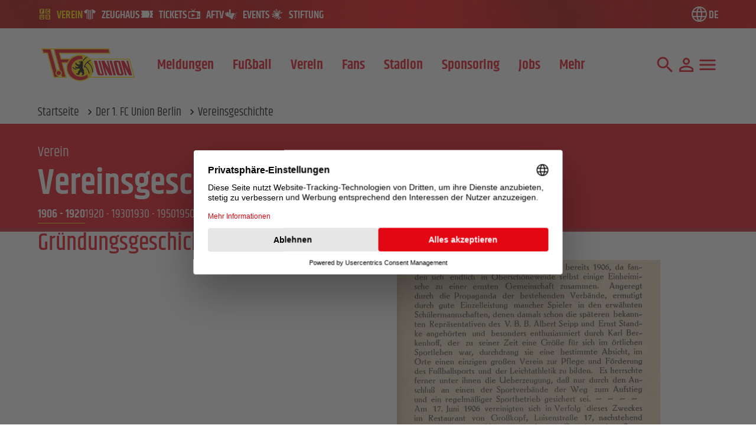

--- FILE ---
content_type: text/html; charset=utf-8
request_url: https://www.fc-union-berlin.de/de/verein/der-erste-fc-union-berlin/vereinsgeschichte-eVO6
body_size: 28276
content:
<!DOCTYPE html><html lang="de" dir="ltr"><head><meta charSet="utf-8"/><meta name="viewport" content="width=device-width, initial-scale=1"/><title>Vereinsgeschichte | 1. FC Union Berlin</title><meta name="description" content="Offizielle Webseite vom 1. FC Union Berlin - Hier gibt es alle News zum Fußballverein aus Berlin Köpenick, dem Union-Zeughaus und dem Stadion An der Alten Försterei. "/><meta name="theme-color" content="#e30613"/><meta name="apple-itunes-app" content="app-id=1510254130"/><meta property="og:title" content="Vereinsgeschichte"/><meta property="og:description" content="Offizielle Webseite vom 1. FC Union Berlin - Hier gibt es alle News zum Fußballverein aus Berlin Köpenick, dem Union-Zeughaus und dem Stadion An der Alten Försterei. "/><meta property="og:image" content="https://www.fc-union-berlin.de/og/568d48f5-ee54-4c37-ba19-0591c6524015?ts=1743739608&amp;s=VDuOzLFaopMrald-umjdpO"/><meta property="og:image:width" content="1200"/><meta property="og:image:height" content="630"/><link rel="stylesheet" href="/assets/root-Bc47eEJc.css"/><link rel="stylesheet" href="/assets/arrow-upward-BIcT1JIH.css"/><link rel="preload" href="/assets/khand-v17-latin-regular-DaNPdKGm.woff2" as="font" type="font/woff2" crossorigin="anonymous"/><link rel="preload" href="/assets/khand-v17-latin-500-CTfHHA60.woff2" as="font" type="font/woff2" crossorigin="anonymous"/><link rel="preload" href="/assets/khand-v17-latin-600-BUA6ykAO.woff2" as="font" type="font/woff2" crossorigin="anonymous"/><link rel="preload" href="/assets/khand-v17-latin-700-BRSd045L.woff2" as="font" type="font/woff2" crossorigin="anonymous"/><link rel="manifest" href="/site.webmanifest"/><link rel="shortcut icon" href="/favicon.ico"/><link rel="icon" type="image/svg+xml" sizes="any" href="/assets/favicon-NRH2K-Nk.svg"/><link rel="icon" type="image/png" sizes="32x32" href="/assets/favicon_32x32-BggXJWcH.png"/><link rel="icon" type="image/png" sizes="48x48" href="/assets/favicon_48x48-CcS95RIC.png"/><link rel="icon" type="image/png" sizes="96x96" href="/assets/favicon_96x96-BM-Su64Y.png"/><link rel="icon" type="image/png" sizes="192x192" href="/assets/favicon_192x192-Cn_KMHgD.png"/><link rel="apple-touch-icon" sizes="192x192" href="/assets/favicon_192x192-Cn_KMHgD.png"/><script id="usercentrics-cmp" src="https://web.cmp.usercentrics.eu/ui/loader.js" data-settings-id="aI0v6YwFxDScZL" async=""></script></head><body class="flex flex-col font-sans antialiased"><div id="pageContent" class="flex h-full grow flex-col selection:bg-theme-primary selection:text-white"><div class="bg-theme-primary-dark"><nav id="meta-navigation" class="relative z-40 flex h-[60px] items-center bg-theme-primary selection:!bg-theme-primary-variant md:h-auto xl:block" style="background:url(/assets/meta-nav-bg-image-DOZJAW3b.webp)"><div class="container mx-auto md:px-8 lg:px-16 3xl:max-w-[1920px] flex h-12 items-center justify-between px-0 sm:px-4"><ul class="flex w-full items-center justify-around lg:w-auto lg:gap-10"><li class="flex items-center gap-4 text-theme-secondary"><a class="relative flex h-12 flex-col items-center justify-center whitespace-nowrap text-sm font-semibold leading-none transition hover:text-theme-accent focus:text-theme-accent sm:text-base md:flex-row lg:text-lg text-theme-accent" data-discover="true" href="/" target="_self"><svg class="h-6 w-6 inline-flex align-top" aria-hidden="true"><use href="/assets/spritemap.1c5ec791.svg#icon-home"></use></svg><span class="mt-1 sm:mt-0 md:hidden">Verein</span><span class="ml-2 hidden uppercase md:mt-1 md:block">Verein</span></a></li><li class="flex items-center gap-4 text-theme-secondary"><a class="relative flex h-12 flex-col items-center justify-center whitespace-nowrap text-sm font-semibold leading-none transition hover:text-theme-accent focus:text-theme-accent sm:text-base md:flex-row lg:text-lg text-theme-secondary" href="https://fanartikel.union-zeughaus.de" target="_blank"><svg class="h-6 w-6 inline-flex align-top" aria-hidden="true"><use href="/assets/spritemap.1c5ec791.svg#icon-shirt"></use></svg><span class="mt-1 sm:mt-0 md:hidden">Zeughaus</span><span class="ml-2 hidden uppercase md:mt-1 md:block">Zeughaus</span></a></li><li class="flex items-center gap-4 text-theme-secondary"><a class="relative flex h-12 flex-col items-center justify-center whitespace-nowrap text-sm font-semibold leading-none transition hover:text-theme-accent focus:text-theme-accent sm:text-base md:flex-row lg:text-lg text-theme-secondary" href="https://tickets.union-zeughaus.de/" target="_blank"><svg class="h-6 w-6 inline-flex align-top" aria-hidden="true"><use href="/assets/spritemap.1c5ec791.svg#icon-ticket"></use></svg><span class="mt-1 sm:mt-0 md:hidden">Tickets</span><span class="ml-2 hidden uppercase md:mt-1 md:block">Tickets</span></a></li><li class="flex items-center gap-4 text-theme-secondary"><a class="relative flex h-12 flex-col items-center justify-center whitespace-nowrap text-sm font-semibold leading-none transition hover:text-theme-accent focus:text-theme-accent sm:text-base md:flex-row lg:text-lg text-theme-secondary" href="https://aftv.fc-union-berlin.de" target="_blank"><svg class="h-6 w-6 inline-flex align-top" aria-hidden="true"><use href="/assets/spritemap.1c5ec791.svg#icon-aftv"></use></svg><span class="mt-1 sm:mt-0 md:hidden">AFTV</span><span class="ml-2 hidden uppercase md:mt-1 md:block">AFTV</span></a></li><li class="flex items-center gap-4 text-theme-secondary"><a class="relative flex h-12 flex-col items-center justify-center whitespace-nowrap text-sm font-semibold leading-none transition hover:text-theme-accent focus:text-theme-accent sm:text-base md:flex-row lg:text-lg text-theme-secondary" href="https://www.altefoersterei.berlin" target="_blank"><svg class="h-6 w-6 inline-flex align-top" aria-hidden="true"><use href="/assets/spritemap.1c5ec791.svg#icon-megaphone"></use></svg><span class="mt-1 sm:mt-0 md:hidden">Events</span><span class="ml-2 hidden uppercase md:mt-1 md:block">Events</span></a></li><li class="flex items-center gap-4 text-theme-secondary"><a class="relative flex h-12 flex-col items-center justify-center whitespace-nowrap text-sm font-semibold leading-none transition hover:text-theme-accent focus:text-theme-accent sm:text-base md:flex-row lg:text-lg text-theme-secondary" href="https://fc-union-stiftung.de/" target="_blank"><svg class="h-6 w-6 inline-flex align-top" aria-hidden="true"><use href="/assets/spritemap.1c5ec791.svg#icon-foundation"></use></svg><span class="mt-1 sm:mt-0 md:hidden">Stiftung</span><span class="ml-2 hidden uppercase md:mt-1 md:block">Stiftung</span></a></li></ul><ul class="hidden items-center gap-6 lg:flex"><li><div class="relative z-10"><button class="group relative flex h-12 items-center gap-1 whitespace-nowrap text-lg font-semibold uppercase leading-none text-theme-secondary" aria-label="Language switch"><svg class="w-8 h-8 text-theme-secondary transition group-hover:text-theme-accent group-focus:text-theme-accent inline-flex align-top" aria-hidden="true"><use href="/assets/spritemap.1c5ec791.svg#icon-world"></use></svg><span class="mt-1 text-theme-secondary transition group-hover:text-theme-accent group-focus:text-theme-accent" aria-label="Deutsch">de</span></button></div></li></ul></div></nav></div><header id="page-header" class="z-30 bg-white py-4 transition duration-500 md:py-8"><div class="container mx-auto px-4 md:px-8 lg:px-16 3xl:max-w-[1920px]"><div class="flex items-center"><figure id="fcu-logo" class="shrink-0"><a data-discover="true" href="/de"><img src="/image/5ed6ca30-29ba-448c-a33b-e4c7ea5f6e72?ts=1743778376&amp;s=IVWU8fb-dWVT4HivOBvc6X" alt="Logo" loading="eager" fetchpriority="high" class="h-[42px] w-[120px] sm:h-[60px] sm:w-[170px] 2xl:h-[66px] 2xl:w-[175px] 3xl:h-[92px] 3xl:w-[254px]" aria-label="1. FC Union Berlin - Logo"/></a></figure><nav class="ml-4 flex w-full"><ul class="hidden items-end xl:flex 3xl:gap-2"><li class="group relative"><span class="block whitespace-nowrap px-4 py-2 text-2xl font-semibold leading-none text-theme-primary underline-offset-8 focus:underline group-hover:underline 2xl:px-6 2xl:text-3xl">Meldungen</span><ul class="absolute top-full -mt-2 flex items-center gap-4 px-4 pb-2 transition-opacity 2xl:px-6 invisible opacity-0" style="left:-50%;transform:translateX(-50%)"></ul></li><li class="group relative"><span class="block whitespace-nowrap px-4 py-2 text-2xl font-semibold leading-none text-theme-primary underline-offset-8 focus:underline group-hover:underline 2xl:px-6 2xl:text-3xl">Fußball</span><ul class="absolute top-full -mt-2 flex items-center gap-4 px-4 pb-2 transition-opacity 2xl:px-6 invisible opacity-0" style="left:-50%;transform:translateX(-50%)"></ul></li><li class="group relative"><span class="block whitespace-nowrap px-4 py-2 text-2xl font-semibold leading-none text-theme-primary underline-offset-8 focus:underline group-hover:underline 2xl:px-6 2xl:text-3xl">Verein</span><ul class="absolute top-full -mt-2 flex items-center gap-4 px-4 pb-2 transition-opacity 2xl:px-6 invisible opacity-0" style="left:-50%;transform:translateX(-50%)"></ul></li><li class="group relative"><span class="block whitespace-nowrap px-4 py-2 text-2xl font-semibold leading-none text-theme-primary underline-offset-8 focus:underline group-hover:underline 2xl:px-6 2xl:text-3xl">Fans</span><ul class="absolute top-full -mt-2 flex items-center gap-4 px-4 pb-2 transition-opacity 2xl:px-6 invisible opacity-0" style="left:-50%;transform:translateX(-50%)"></ul></li><li class="group relative"><span class="block whitespace-nowrap px-4 py-2 text-2xl font-semibold leading-none text-theme-primary underline-offset-8 focus:underline group-hover:underline 2xl:px-6 2xl:text-3xl">Stadion</span><ul class="absolute top-full -mt-2 flex items-center gap-4 px-4 pb-2 transition-opacity 2xl:px-6 invisible opacity-0" style="left:-50%;transform:translateX(-50%)"></ul></li><li class="group relative"><span class="block whitespace-nowrap px-4 py-2 text-2xl font-semibold leading-none text-theme-primary underline-offset-8 focus:underline group-hover:underline 2xl:px-6 2xl:text-3xl">Sponsoring</span><ul class="absolute top-full -mt-2 flex items-center gap-4 px-4 pb-2 transition-opacity 2xl:px-6 invisible opacity-0" style="left:-50%;transform:translateX(-50%)"></ul></li><li class="group relative"><span class="block whitespace-nowrap px-4 py-2 text-2xl font-semibold leading-none text-theme-primary underline-offset-8 focus:underline group-hover:underline 2xl:px-6 2xl:text-3xl">Jobs</span><ul class="absolute top-full -mt-2 flex items-center gap-4 px-4 pb-2 transition-opacity 2xl:px-6 invisible opacity-0" style="left:-50%;transform:translateX(-50%)"></ul></li><li class="group relative"><button type="button" class="block whitespace-nowrap px-4 py-2 text-2xl font-semibold leading-none text-theme-primary underline-offset-8 focus:underline group-hover:underline 2xl:px-6 2xl:text-3xl">Mehr</button></li></ul><ul class="ml-auto flex items-center gap-4 text-theme-primary transition duration-500"><li class="flex items-center justify-center"><button type="button" class="relative before:absolute before:inset-0 before:rounded-full before:transition before:hover:bg-black/10 before:active:bg-black/10 before:hover:scale-125 before:active:scale-125"><svg viewBox="0 0 24 24" width="1.2em" height="1.2em" class="h-9 w-9"><path fill="currentColor" d="M9.5 3A6.5 6.5 0 0 1 16 9.5c0 1.61-.59 3.09-1.56 4.23l.27.27h.79l5 5l-1.5 1.5l-5-5v-.79l-.27-.27A6.52 6.52 0 0 1 9.5 16A6.5 6.5 0 0 1 3 9.5A6.5 6.5 0 0 1 9.5 3m0 2C7 5 5 7 5 9.5S7 14 9.5 14S14 12 14 9.5S12 5 9.5 5"></path></svg><span class="sr-only">Suche</span></button></li><li class="flex items-center justify-center"><button type="button" id="radix-:Rl535:" aria-haspopup="menu" aria-expanded="false" data-state="closed" class="relative before:absolute before:inset-0 before:rounded-full before:transition before:hover:bg-black/10 before:active:bg-black/10 before:hover:scale-125 before:active:scale-125"><svg viewBox="0 0 24 24" width="1.2em" height="1.2em" class="h-9 w-9"><path fill="currentColor" d="M12 4a4 4 0 0 1 4 4a4 4 0 0 1-4 4a4 4 0 0 1-4-4a4 4 0 0 1 4-4m0 2a2 2 0 0 0-2 2a2 2 0 0 0 2 2a2 2 0 0 0 2-2a2 2 0 0 0-2-2m0 7c2.67 0 8 1.33 8 4v3H4v-3c0-2.67 5.33-4 8-4m0 1.9c-2.97 0-6.1 1.46-6.1 2.1v1.1h12.2V17c0-.64-3.13-2.1-6.1-2.1"></path></svg></button></li><li class="flex items-center justify-center"><button type="button" class="flex h-9 w-9 items-center justify-between p-0.5 hover:lg:text-theme-primary-variant active:lg:text-theme-primary-variant relative before:absolute before:inset-0 before:rounded-full before:transition before:hover:bg-black/10 before:active:bg-black/10 before:hover:scale-125 before:active:scale-125"><span class="absolute inset-0 flex items-center justify-center" style="opacity:1"><svg viewBox="0 0 24 24" width="1.2em" height="1.2em" class="size-9"><path fill="currentColor" d="M3 6h18v2H3zm0 5h18v2H3zm0 5h18v2H3z"></path></svg></span><span class="sr-only">Mega Menu</span></button></li></ul></nav></div></div></header><main class="mb-8 flex grow flex-col gap-8 lg:mb-16 lg:gap-16"><!--$--><div><div class="container mx-auto px-4 md:px-8 lg:px-16"><nav aria-label="breadcrumbs" class="my-2 hidden text-lg md:flex md:text-xl"><ol class="flex items-center gap-2"><li class="flex items-center"><a class="group flex items-center hyphens-auto leading-none hover:underline" lang="de" role="link" data-discover="true" href="/de">Startseite<svg viewBox="0 0 24 24" width="1.2em" height="1.2em" aria-hidden="true" class="mb-0.5 ml-2 h-5 w-5"><path fill="currentColor" d="M8.59 16.58L13.17 12L8.59 7.41L10 6l6 6l-6 6z"></path></svg></a></li><li class="flex items-center"><a class="group flex items-center hyphens-auto leading-none hover:underline" lang="de" role="link" data-discover="true" href="/de/verein/der-erste-fc-union-berlin-qp31">Der 1. FC Union Berlin<svg viewBox="0 0 24 24" width="1.2em" height="1.2em" aria-hidden="true" class="mb-0.5 ml-2 h-5 w-5"><path fill="currentColor" d="M8.59 16.58L13.17 12L8.59 7.41L10 6l6 6l-6 6z"></path></svg></a></li><li class="flex items-center"><span class="group flex items-center hyphens-auto leading-none" role="link" aria-disabled="true" aria-current="page">Vereinsgeschichte</span></li></ol></nav><nav aria-label="breadcrumbs" class="mb-2 flex w-fit text-lg md:hidden md:text-xl"><a class="group flex items-center" data-discover="true" href="/de/verein/der-erste-fc-union-berlin-qp31"><svg viewBox="0 0 24 24" width="1.2em" height="1.2em" aria-hidden="true" class="-ml-1.5 mb-1 h-5 w-5 transition-transform duration-300 group-hover:-translate-x-1"><path fill="currentColor" d="M15.41 16.58L10.83 12l4.58-4.59L14 6l-6 6l6 6z"></path></svg><span class="hyphens-auto leading-none" lang="de">Der 1. FC Union Berlin</span></a></nav></div><div class="select-none border-b-[6px] border-theme-primary-divider bg-theme-primary"><header class="relative flex max-h-[250px] w-full flex-col items-baseline bg-theme-primary text-theme-secondary lg:max-h-[400px] pt-4 md:pt-8"><div class="container mx-auto px-4 md:px-8 lg:px-16 relative z-10 mt-auto"><div class="flex flex-col gap-8"><div class="flex flex-col sm:flex-row sm:items-end"><div><h2 class="mb-2 text-lg leading-tight md:text-xl lg:text-2xl">Verein</h2><h1 class="text-4xl md:text-5xl lg:text-6xl pointer-events-none mb-0 hyphens-auto text-pretty break-all font-semibold md:mb-0" lang="de">Vereinsgeschichte</h1></div></div></div></div><div class="container mx-auto px-4 md:px-8 lg:px-16 relative md:hidden z-10 my-2"><button type="button" role="tablist" aria-controls="radix-:R1r5j5:" aria-expanded="false" aria-autocomplete="none" dir="ltr" data-state="closed" class="flex items-center justify-between rounded-md border border-theme-primary bg-white text-left font-medium text-theme-primary placeholder:text-theme-primary focus:outline-none focus:ring-2 focus:ring-inset focus:ring-theme-primary disabled:cursor-not-allowed disabled:opacity-50 [&amp;&gt;span]:line-clamp-1 h-12 text-xl [&amp;&gt;span]:mt-1 px-4 py-2 md:text-2xl md:h-14 w-fit max-w-[90vw]"><span style="pointer-events:none"></span><svg viewBox="0 0 24 24" width="1.2em" height="1.2em" class="ml-2 h-5 w-5" aria-hidden="true"><path fill="currentColor" d="M7.41 8.58L12 13.17l4.59-4.59L18 10l-6 6l-6-6z"></path></svg></button><select aria-hidden="true" tabindex="-1" style="position:absolute;border:0;width:1px;height:1px;padding:0;margin:-1px;overflow:hidden;clip:rect(0, 0, 0, 0);white-space:nowrap;word-wrap:normal"></select></div><div class="container px-4 md:px-8 lg:px-16 mx-auto hidden md:flex z-10 my-2"><ul role="tablist" class="flex flex-wrap items-center gap-8 gap-y-2 text-xl text-theme-secondary justify-start mx-0"><li><button id="tab-9-28" type="button" role="tab" aria-selected="true" class="text-lg transition lg:text-xl border-b border-theme-accent font-semibold text-theme-secondary">1906 - 1920 </button></li><li><button id="tab-9-29" type="button" role="tab" aria-selected="false" class="text-lg transition lg:text-xl border-b border-transparent text-theme-secondary hover:text-theme-accent">1920 - 1930</button></li><li><button id="tab-9-30" type="button" role="tab" aria-selected="false" class="text-lg transition lg:text-xl border-b border-transparent text-theme-secondary hover:text-theme-accent">1930 - 1950</button></li><li><button id="tab-9-31" type="button" role="tab" aria-selected="false" class="text-lg transition lg:text-xl border-b border-transparent text-theme-secondary hover:text-theme-accent">1950 - 1970</button></li><li><button id="tab-9-32" type="button" role="tab" aria-selected="false" class="text-lg transition lg:text-xl border-b border-transparent text-theme-secondary hover:text-theme-accent">1970 - 1990</button></li><li><button id="tab-9-33" type="button" role="tab" aria-selected="false" class="text-lg transition lg:text-xl border-b border-transparent text-theme-secondary hover:text-theme-accent">1990 - 2000</button></li><li><button id="tab-9-34" type="button" role="tab" aria-selected="false" class="text-lg transition lg:text-xl border-b border-transparent text-theme-secondary hover:text-theme-accent">2000 - 2010</button></li><li><button id="tab-9-35" type="button" role="tab" aria-selected="false" class="text-lg transition lg:text-xl border-b border-transparent text-theme-secondary hover:text-theme-accent">2010 - 2020</button></li><li><button id="tab-9-134" type="button" role="tab" aria-selected="false" class="text-lg transition lg:text-xl border-b border-transparent text-theme-secondary hover:text-theme-accent">2020 - heute</button></li></ul></div></header></div></div><div class="content-blocks flex flex-col lg:gap-y-16 gap-8 md:gap-16"><!--$--><div data-content-block="tabbed-layout" class="scroll-mt-16 pt-0"><div role="tabpanel" aria-labelledby="tab-9-28" class="relative pb-4"><div class="top-0" style="opacity:1"><div class="content-blocks flex flex-col lg:gap-y-16 gap-8 md:gap-16"><!--$--><div class="scroll-mt-16"><div class="container mx-auto px-4 md:px-8 lg:px-16"><header class="relative mb-2 font-medium text-theme-primary focus-within:text-theme-secondary-900 text-3xl md:text-[40px]"><span class="group inline-flex items-center gap-2 hyphens-auto leading-none transition-all"><h2>Gründungsgeschichte</h2></span></header><div class="grid grid-cols-1 gap-x-8 gap-y-8 lg:grid-cols-2 lg:gap-x-16 2xl:gap-x-48"><div class="content-blocks flex flex-col lg:gap-y-16 gap-8"><!--$--><div class="scroll-mt-16"><div class="flex flex-col"><div class="richtext-table list-chevron prose prose-lg max-w-none hyphens-auto lg:prose-xl before:prose-p:content-none after:prose-p:content-none prose-a:font-normal prose-a:transition hover:prose-a:text-theme-primary prose-ul:list-none prose-li:my-2 prose-li:break-words prose-li:leading-normal prose-table:text-lg file:prose-table:mb-0 prose-h2:mb-4 prose-h2:text-xl prose-h2:font-semibold prose-h2:md:mb-2 prose-h2:md:text-2xl prose-h2:lg:text-3xl prose-h3:mb-2 prose-h3:text-lg prose-h3:font-semibold prose-h3:md:mb-6 prose-h3:md:text-xl prose-h3:lg:text-2xl prose-table:my-4 text-left"><p>In der Obersch&ouml;neweider Luisenstra&szlig;e versammeln sich im Fr&uuml;hjahr 1906 in einer Sandgrube hinter der Schule Balljungen und Freunde des Vereins Excelsior und gr&uuml;nden ihren Sportverein Olympia. Nach nur kurzer Zeit l&ouml;st die Verbindung sich wieder auf.&nbsp;<br><br>Einige treue Freunde gr&uuml;nden bald darauf in Anlehnung an den benachbarten Lichtenberger S.C. Frisch Auf einen neuen Bund. Excelsior spaltet sich in Preu&szlig;en und Vorw&auml;rts, beide k&ouml;nnen nicht bestehen. Mitglieder aller drei Vereine verbinden sich am 17. Juni 1906 in der Gastwirtschaft &bdquo;Gro&szlig;kopf&ldquo; in der Luisenstra&szlig;e 17 zu Olympia Obersch&ouml;neweide.</p></div></div></div><!--/$--></div><div class="content-blocks flex flex-col lg:gap-y-16 gap-8"><!--$--><div class="scroll-mt-16 @container"><figure class="max-w-fit w-full md:mr-auto"><a href="/image/c6e58788-f2d8-4697-8aaa-6a1e7565f97a?ts=1755601810&amp;s=ClT3IQqk1Y6Mxy1JON3TYR" class="inline-block"><picture><source srcSet="/image/c6e58788-f2d8-4697-8aaa-6a1e7565f97a?ts=1755601810&amp;s=ClT3IQqk1Y6Mxy1JON3TYR&amp;ratio=original&amp;size=xs&amp;format=webp 320w,/image/c6e58788-f2d8-4697-8aaa-6a1e7565f97a?ts=1755601810&amp;s=ClT3IQqk1Y6Mxy1JON3TYR&amp;ratio=original&amp;size=md&amp;format=webp 640w,/image/c6e58788-f2d8-4697-8aaa-6a1e7565f97a?ts=1755601810&amp;s=ClT3IQqk1Y6Mxy1JON3TYR&amp;ratio=original&amp;size=xl&amp;format=webp 1536w" type="image/webp"/><img src="/image/c6e58788-f2d8-4697-8aaa-6a1e7565f97a?ts=1755601810&amp;s=ClT3IQqk1Y6Mxy1JON3TYR&amp;format=jpg" width="446" height="374" alt="Bericht zur Gründung von Olympia Oberschöneweide in der Festschrift zum Jahrestag des SC Union Oberschöneweide von 1931" class="transition max-h-[80vh] object-contain" loading="lazy"/></picture></a><figcaption class="flex gap-4"><span class="hidden @md:inline"></span><span class="ml-auto min-w-fit italic text-theme-secondary-500">© Archiv des SC Union 06 Berlin</span></figcaption></figure><!--$--><!--/$--></div><!--/$--></div></div></div></div><!--/$--><!--$--><div class="scroll-mt-16"><div class="container mx-auto px-4 md:px-8 lg:px-16"><div class="grid grid-cols-1 gap-x-8 gap-y-8 lg:grid-cols-2 lg:gap-x-16 2xl:gap-x-48"><div class="content-blocks flex flex-col lg:gap-y-16 gap-8"><!--$--><div class="scroll-mt-16"><div class="flex flex-col"><div class="richtext-table list-chevron prose prose-lg max-w-none hyphens-auto lg:prose-xl before:prose-p:content-none after:prose-p:content-none prose-a:font-normal prose-a:transition hover:prose-a:text-theme-primary prose-ul:list-none prose-li:my-2 prose-li:break-words prose-li:leading-normal prose-table:text-lg file:prose-table:mb-0 prose-h2:mb-4 prose-h2:text-xl prose-h2:font-semibold prose-h2:md:mb-2 prose-h2:md:text-2xl prose-h2:lg:text-3xl prose-h3:mb-2 prose-h3:text-lg prose-h3:font-semibold prose-h3:md:mb-6 prose-h3:md:text-xl prose-h3:lg:text-2xl prose-table:my-4 text-left"><p class="MsoNormal">Am 22. Juli 1906 treten die Fu&szlig;baller als Jugendmannschaft dem B.T.u.F.C. Helgoland 1897 als Abteilung Obersch&ouml;neweide bei. Am 10. Februar 1907 verhandeln sie mit den Verantwortlichen des B.T. und F.C. Union 1892 &ndash; Deutscher Meister von 1905 &ndash; &uuml;ber einen Anschluss verhandelt. Das Ergebnis dieser Gespr&auml;che mit den Blau-Wei&szlig;en aus dem Berliner S&uuml;den ist die Formierung als B.T. und F.C. Union 92 / Abteilung Obersch&ouml;neweide; die Truppe nimmt mit Jugendmannschaften und als IV. Mannschaft am vom Verband Berliner Ballspielvereine geregelten Spielbetrieb teil.</p></div></div></div><!--/$--></div><div class="content-blocks flex flex-col lg:gap-y-16 gap-8"><!--$--><div class="scroll-mt-16"><div class="flex flex-col"><div class="richtext-table list-chevron prose prose-lg max-w-none hyphens-auto lg:prose-xl before:prose-p:content-none after:prose-p:content-none prose-a:font-normal prose-a:transition hover:prose-a:text-theme-primary prose-ul:list-none prose-li:my-2 prose-li:break-words prose-li:leading-normal prose-table:text-lg file:prose-table:mb-0 prose-h2:mb-4 prose-h2:text-xl prose-h2:font-semibold prose-h2:md:mb-2 prose-h2:md:text-2xl prose-h2:lg:text-3xl prose-h3:mb-2 prose-h3:text-lg prose-h3:font-semibold prose-h3:md:mb-6 prose-h3:md:text-xl prose-h3:lg:text-2xl prose-table:my-4 text-left"><p class="MsoNormal">Selbstbewusst trennt sich die erstarkte Abteilung am Anfang des Jahres 1909 vom Stammverein. Zum Dank an Union 1892 werden die Farben Blau und Wei&szlig; beibehalten, in den neuen Vereinsnamen wird das Wort Union aufgenommen. Am 20. Februar 1909 nimmt der Verband Berliner Ballspielvereine die neu organisierten Obersch&ouml;neweider auf. Am 14. M&auml;rz 1909 tragen sie einen ersten, freundschaftlichen Vergleich aus. Sie unterliegen dem Berliner F. C. Sport-Union 05 mit 7:9 Treffern. Die Mannschaft nimmt, nach dem Austrag einiger weiterer Freundschaftsspiele, vom 12. September 1909 an in der Abteilung A der III. Klasse am Punktspielwettbewerb des Berliner Verbandes teil.</p></div></div></div><!--/$--></div></div></div></div><!--/$--><!--$--><div class="scroll-mt-16"><div class="container mx-auto px-4 md:px-8 lg:px-16"><div class="grid grid-cols-1 gap-x-8 gap-y-8 lg:grid-cols-2 lg:gap-x-16 2xl:gap-x-48"><div class="content-blocks flex flex-col lg:gap-y-16 gap-8"><!--$--><div class="scroll-mt-16 @container"><header class="relative mb-2 font-medium text-theme-primary focus-within:text-theme-secondary-900 text-xl md:text-3xl"><span class="group inline-flex items-center gap-2 hyphens-auto leading-none transition-all"><h3>Vereinsmeldung vom 2. Dezember 1909 zur Neustrukturierung als SC Union Oberschöneweide</h3></span></header><figure class="max-w-fit w-full md:mr-auto"><a href="/image/ee1ccad5-1560-40ab-9034-6bb2fe397cca?ts=1734103149&amp;s=gl0W743yZHaprgxd_gz1B_" class="inline-block"><picture><source srcSet="/image/ee1ccad5-1560-40ab-9034-6bb2fe397cca?ts=1734103149&amp;s=gl0W743yZHaprgxd_gz1B_&amp;ratio=original&amp;size=xs&amp;format=webp 320w,/image/ee1ccad5-1560-40ab-9034-6bb2fe397cca?ts=1734103149&amp;s=gl0W743yZHaprgxd_gz1B_&amp;ratio=original&amp;size=md&amp;format=webp 640w,/image/ee1ccad5-1560-40ab-9034-6bb2fe397cca?ts=1734103149&amp;s=gl0W743yZHaprgxd_gz1B_&amp;ratio=original&amp;size=xl&amp;format=webp 1536w" type="image/webp"/><img src="/image/ee1ccad5-1560-40ab-9034-6bb2fe397cca?ts=1734103149&amp;s=gl0W743yZHaprgxd_gz1B_&amp;format=jpg" width="443" height="187" alt="Vereinsmeldung vom 2. Dezember 1909 zur Neustrukturierung als SC Union Oberschöneweide" class="transition max-h-[80vh] object-contain" loading="lazy"/></picture></a><figcaption class="flex gap-4"><span class="hidden @md:inline"></span><span class="ml-auto min-w-fit italic text-theme-secondary-500">© Der Rasensport | DNB Leipzig</span></figcaption></figure><!--$--><!--/$--></div><!--/$--></div><div class="content-blocks flex flex-col lg:gap-y-16 gap-8"><!--$--><div class="scroll-mt-16"><div class="flex flex-col"><div class="richtext-table list-chevron prose prose-lg max-w-none hyphens-auto lg:prose-xl before:prose-p:content-none after:prose-p:content-none prose-a:font-normal prose-a:transition hover:prose-a:text-theme-primary prose-ul:list-none prose-li:my-2 prose-li:break-words prose-li:leading-normal prose-table:text-lg file:prose-table:mb-0 prose-h2:mb-4 prose-h2:text-xl prose-h2:font-semibold prose-h2:md:mb-2 prose-h2:md:text-2xl prose-h2:lg:text-3xl prose-h3:mb-2 prose-h3:text-lg prose-h3:font-semibold prose-h3:md:mb-6 prose-h3:md:text-xl prose-h3:lg:text-2xl prose-table:my-4 text-left"><p>Am 14. M&auml;rz 1909 tragen sie einen ersten, freundschaftlichen Vergleich aus. Sie unterliegen dem Berliner F. C. Sport-Union 05 mit 7:9 Treffern. Die Mannschaft nimmt, nach dem Austrag einiger weiterer Freundschaftsspiele, vom 12. September 1909 an in der Abteilung A der III. Klasse am Punktspielwettbewerb des Berliner Verbandes teil.<br><br>In der am 6. und am 13. November 1909 abgehaltenen Generalversammlung gr&uuml;nden die Unioner zus&auml;tzlich eine Leichtathletikabteilung und sie treten ab Januar 1910 als S. C. Union 1906 Obersch&ouml;neweide auf.&nbsp;</p></div></div></div><!--/$--></div></div></div></div><!--/$--><!--$--><div class="scroll-mt-16 border-b-[5px] border-theme-secondary-100 bg-theme-secondary-variant py-8 md:py-16"><div class="container mx-auto px-4 md:px-8 lg:px-16"><header class="relative mb-2 font-medium text-theme-primary focus-within:text-theme-secondary-900 text-3xl md:text-[40px]"><span class="group inline-flex items-center gap-2 hyphens-auto leading-none transition-all"><h2>Die erste feste Spiel­stätte und beachtliche Erfolge</h2></span></header><div class="grid grid-cols-1 gap-x-8 gap-y-8 lg:grid-cols-2 lg:gap-x-16 2xl:gap-x-48"><div class="content-blocks flex flex-col lg:gap-y-16 gap-8"><!--$--><div class="scroll-mt-16"><div class="flex flex-col"><div class="richtext-table list-chevron prose prose-lg max-w-none hyphens-auto lg:prose-xl before:prose-p:content-none after:prose-p:content-none prose-a:font-normal prose-a:transition hover:prose-a:text-theme-primary prose-ul:list-none prose-li:my-2 prose-li:break-words prose-li:leading-normal prose-table:text-lg file:prose-table:mb-0 prose-h2:mb-4 prose-h2:text-xl prose-h2:font-semibold prose-h2:md:mb-2 prose-h2:md:text-2xl prose-h2:lg:text-3xl prose-h3:mb-2 prose-h3:text-lg prose-h3:font-semibold prose-h3:md:mb-6 prose-h3:md:text-xl prose-h3:lg:text-2xl prose-table:my-4 text-left"><p>In ihrer Liga, der 3. Klasse, belegen die Unioner nach der Spielzeit 1910/11 den 1. Tabellenplatz und folgen den Ligen des aus der Fusion des VBB mit dem M&auml;rkischen Fu&szlig;ballbund und dem Verband Berliner Athletik-Vereine hervorgegangenen Verbandes Brandenburgischer Ballspielvereine. Sie steigen in die 2. Klasse auf, erreichen hier ebenfalls den 1. Platz und den Aufstieg, in der 1. Klasse 1912/13 den 2. Platz, im folgenden Jahr mit dem 1. Rang in der Tabelle den Aufstieg in die VBB-Verbandsliga, die h&ouml;chste Spielklasse.<br><br>Inzwischen ist das alte Spielgel&auml;nde, die f&uuml;r den Fu&szlig;ball genutzten Wiesen an der Spree zwischen Kunheim- und Spreestra&szlig;e wie sp&auml;ter auch an der Buntzelstra&szlig;e, Fabrikanlagen gewichen. Die Ausdehnung der Industrievorstadt Obersch&ouml;neweide und der sportliche Erfolg, der Aufstieg in die 1. Spielklasse, machen es notwendig, sich 1913 eine neue Heimstatt zu schaffen &ndash; an der verl&auml;ngerten Wattstra&szlig;e.</p></div></div></div><!--/$--></div><div class="content-blocks flex flex-col lg:gap-y-16 gap-8"><!--$--><div class="scroll-mt-16"><div class="flex flex-col"><div class="richtext-table list-chevron prose prose-lg max-w-none hyphens-auto lg:prose-xl before:prose-p:content-none after:prose-p:content-none prose-a:font-normal prose-a:transition hover:prose-a:text-theme-primary prose-ul:list-none prose-li:my-2 prose-li:break-words prose-li:leading-normal prose-table:text-lg file:prose-table:mb-0 prose-h2:mb-4 prose-h2:text-xl prose-h2:font-semibold prose-h2:md:mb-2 prose-h2:md:text-2xl prose-h2:lg:text-3xl prose-h3:mb-2 prose-h3:text-lg prose-h3:font-semibold prose-h3:md:mb-6 prose-h3:md:text-xl prose-h3:lg:text-2xl prose-table:my-4 text-left"><p>Nach dem 2. Platz in der Saison 1916/17 steht Union in der Serie 1919/20 auf Rang eins der Verbandsliga-Tabelle des Ostkreises und setzt sich anschlie&szlig;end auch in der Meisterklasse gegen die Konkurrenz durch. So gewinnt Union Obersch&ouml;neweide den Titel des Meisters des VBB und ist damit Teilnehmer am Kampf um den nationalen Meistertitel.<br><br>Im Viertelfinale der Endrunde um die Deutsche Meisterschaft bei den Sportfreunden Breslau bedeutet die 2:3-Niederlage das Ausscheiden aus dem Wettbewerb. Mit dem 3. Tabellenplatz in der folgenden Saison qualifiziert sich Union Obersch&ouml;neweide f&uuml;r die als h&ouml;chste Berliner Spielklasse neu eingef&uuml;hrte VBB-Oberliga, in der die Spieler zun&auml;chst den Vizemeistertitel erringen.</p></div></div></div><!--/$--></div></div></div></div><!--/$--></div></div></div></div><!--/$--><!--$--><div class="scroll-mt-16"><div class="container mx-auto px-4 md:px-8 lg:px-16"><header class="relative mb-2 font-medium text-theme-primary focus-within:text-theme-secondary-900 text-3xl md:text-[40px]"><span class="group inline-flex items-center gap-2 hyphens-auto leading-none transition-all"><h2>Weitere Links</h2></span></header><div class="grid grid-cols-1 gap-y-8 md:grid-cols-3 md:gap-8 lg:gap-12 xl:gap-20"><div class="content-blocks flex flex-col lg:gap-y-16 gap-8"><!--$--><div class="scroll-mt-16"><div class="relative aspect-5/3 max-w-[500px] overflow-hidden rounded-lg max-md:mx-auto"><figure class="max-w-full"><picture><source srcSet="/image/7814ae42-20b0-4cde-947d-49bfb9ffdc11?ts=1743977286&amp;s=UR-jsYTu1jpeY8bbTyID-b&amp;ratio=5%2F3&amp;size=xs&amp;format=webp 320w,/image/7814ae42-20b0-4cde-947d-49bfb9ffdc11?ts=1743977286&amp;s=UR-jsYTu1jpeY8bbTyID-b&amp;ratio=5%2F3&amp;size=md&amp;format=webp 640w" type="image/webp"/><img src="/image/7814ae42-20b0-4cde-947d-49bfb9ffdc11?ts=1743977286&amp;s=UR-jsYTu1jpeY8bbTyID-b&amp;format=jpg" width="5957" height="3574" alt="Ein Stadion voller jubelnder Fans in roten Trikots, die Schals in der Luft halten." class="transition object-center absolute inset-0 object-cover" loading="lazy"/></picture></figure><div class="group absolute inset-0 top-[25%] z-10 flex items-end bg-gradient-to-b from-transparent to-theme-primary p-4 sm:p-6 md:p-4 3xl:p-6"><a class="rounded border inline-flex items-center font-semibold disabled:opacity-75 transition text-lg md:text-2xl text-2xl text-theme-secondary hover:text-theme-accent border-transparent !p-0 p-2 pb-1 min-[400px]:text-2xl sm:text-3xl md:text-xl xl:text-2xl 3xl:text-3xl stretched-link" data-discover="true" href="/de/verein/der-erste-fc-union-berlin-qp31?tab=24-86#tab-24-86"><span class="line-clamp-1">Unsere Hymne</span><svg viewBox="0 0 24 24" width="1.2em" height="1.2em" class="ml-2 h-[1em] w-[1em] shrink-0 transition-transform group-hover:translate-x-1"><path fill="currentColor" d="M4 11v2h12l-5.5 5.5l1.42 1.42L19.84 12l-7.92-7.92L10.5 5.5L16 11z"></path></svg></a></div></div></div><!--/$--></div><div class="content-blocks flex flex-col lg:gap-y-16 gap-8"><!--$--><div class="scroll-mt-16"><div class="relative aspect-5/3 max-w-[500px] overflow-hidden rounded-lg max-md:mx-auto"><figure class="max-w-full"><picture><source srcSet="/image/0b9fc4d7-e030-40b1-9c7b-df565da6c518?ts=1743772165&amp;s=FPUiqCBj_F6HA58olU-dnM&amp;ratio=5%2F3&amp;size=xs&amp;format=webp 320w,/image/0b9fc4d7-e030-40b1-9c7b-df565da6c518?ts=1743772165&amp;s=FPUiqCBj_F6HA58olU-dnM&amp;ratio=5%2F3&amp;size=md&amp;format=webp 640w" type="image/webp"/><img src="/image/0b9fc4d7-e030-40b1-9c7b-df565da6c518?ts=1743772165&amp;s=FPUiqCBj_F6HA58olU-dnM&amp;format=jpg" width="3840" height="2304" alt="Logo des Fußballclubs 1. FC Union Berlin auf rotem Hintergrund." class="transition object-center absolute inset-0 object-cover" loading="lazy"/></picture></figure><div class="group absolute inset-0 top-[25%] z-10 flex items-end bg-gradient-to-b from-transparent to-theme-primary p-4 sm:p-6 md:p-4 3xl:p-6"><a class="rounded border inline-flex items-center font-semibold disabled:opacity-75 transition text-lg md:text-2xl text-2xl text-theme-secondary hover:text-theme-accent border-transparent !p-0 p-2 pb-1 min-[400px]:text-2xl sm:text-3xl md:text-xl xl:text-2xl 3xl:text-3xl stretched-link" data-discover="true" href="/de/verein/mitglieder/satzung-und-satzungsausschuss-ARKs"><span class="line-clamp-1">Unsere Satzung</span><svg viewBox="0 0 24 24" width="1.2em" height="1.2em" class="ml-2 h-[1em] w-[1em] shrink-0 transition-transform group-hover:translate-x-1"><path fill="currentColor" d="M4 11v2h12l-5.5 5.5l1.42 1.42L19.84 12l-7.92-7.92L10.5 5.5L16 11z"></path></svg></a></div></div></div><!--/$--></div><div class="content-blocks flex flex-col lg:gap-y-16 gap-8"><!--$--><div class="scroll-mt-16"><div class="relative aspect-5/3 max-w-[500px] overflow-hidden rounded-lg max-md:mx-auto"><figure class="max-w-full"><picture><source srcSet="/image/3a22a849-46ad-4dd8-9347-e8ce82f1b89d?ts=1743772166&amp;s=TvDpJ0B9q-F48XwtQlvl_V&amp;ratio=5%2F3&amp;size=xs&amp;format=webp 320w,/image/3a22a849-46ad-4dd8-9347-e8ce82f1b89d?ts=1743772166&amp;s=TvDpJ0B9q-F48XwtQlvl_V&amp;ratio=5%2F3&amp;size=md&amp;format=webp 640w" type="image/webp"/><img src="/image/3a22a849-46ad-4dd8-9347-e8ce82f1b89d?ts=1743772166&amp;s=TvDpJ0B9q-F48XwtQlvl_V&amp;format=jpg" width="4987" height="2992" alt="Ein zweigeschossiges, weißes Gebäude mit roten Fensterläden, umgeben von Bäumen und herbstlichen Blättern." class="transition object-center absolute inset-0 object-cover" loading="lazy"/></picture></figure><div class="group absolute inset-0 top-[25%] z-10 flex items-end bg-gradient-to-b from-transparent to-theme-primary p-4 sm:p-6 md:p-4 3xl:p-6"><a class="rounded border inline-flex items-center font-semibold disabled:opacity-75 transition text-lg md:text-2xl text-2xl text-theme-secondary hover:text-theme-accent border-transparent !p-0 p-2 pb-1 min-[400px]:text-2xl sm:text-3xl md:text-xl xl:text-2xl 3xl:text-3xl stretched-link" data-discover="true" href="/de/verein/vereinsstruktur-48Ol"><span class="line-clamp-1">Die Vereinsstruktur</span><svg viewBox="0 0 24 24" width="1.2em" height="1.2em" class="ml-2 h-[1em] w-[1em] shrink-0 transition-transform group-hover:translate-x-1"><path fill="currentColor" d="M4 11v2h12l-5.5 5.5l1.42 1.42L19.84 12l-7.92-7.92L10.5 5.5L16 11z"></path></svg></a></div></div></div><!--/$--></div></div></div></div><!--/$--></div><!--/$--></main><footer id="page-footer"><section class="mb-8 overflow-x-clip border-y-2 border-theme-primary-divider bg-theme-primary p-4 md:px-16 md:py-8"><div class="container mx-auto px-4 md:px-8 lg:px-16"><div class="relative" role="region" aria-roledescription="carousel"><div class="overflow-hidden"><div class="flex -mr-14 ml-0 pl-0.5 md:-mr-20"><div role="group" aria-roledescription="slide" class="min-w-0 shrink-0 grow-0 basis-full grid max-w-fit items-center pl-0 pr-14 transition-opacity duration-150 md:pr-20 opacity-0"><a rel="noopener noreferrer" class="group relative inline-block" href="https://www.kermi.com/de/de/" target="_blank"><div><picture><source srcSet="/image/e58e6782-9a9c-4467-8bcd-037ba669514d?ts=1755080185&amp;s=FOB_B2Oxk9pRUT0xOLff_L&amp;ratio=original&amp;size=sm&amp;format=webp 480w" type="image/webp"/><img src="/image/e58e6782-9a9c-4467-8bcd-037ba669514d?ts=1755080185&amp;s=FOB_B2Oxk9pRUT0xOLff_L&amp;format=jpg" width="289" height="166" alt="Kermi GmbH" class="h-8 max-w-fit transition group-hover:brightness-90 md:h-14" loading="lazy"/></picture></div></a></div><div role="group" aria-roledescription="slide" class="min-w-0 shrink-0 grow-0 basis-full grid max-w-fit items-center pl-0 pr-14 transition-opacity duration-150 md:pr-20 opacity-0"><a rel="noopener noreferrer" class="group relative inline-block" href="https://www.adidas.de/" target="_blank"><div><picture><source srcSet="/image/99a28a6c-a57d-4b2d-979f-383457105028?ts=1755173778&amp;s=3AwfDodXQLijKR3y93AOAG&amp;ratio=original&amp;size=sm&amp;format=webp 480w" type="image/webp"/><img src="/image/99a28a6c-a57d-4b2d-979f-383457105028?ts=1755173778&amp;s=3AwfDodXQLijKR3y93AOAG&amp;format=jpg" width="1104" height="664" alt="adidas" class="h-8 max-w-fit transition group-hover:brightness-90 md:h-14" loading="lazy"/></picture></div></a></div><div role="group" aria-roledescription="slide" class="min-w-0 shrink-0 grow-0 basis-full grid max-w-fit items-center pl-0 pr-14 transition-opacity duration-150 md:pr-20 opacity-0"><a rel="noopener noreferrer" class="group relative inline-block" href="https://avaay.de/" target="_blank"><div><picture><source srcSet="/image/7928c0c3-13eb-4ebd-ad84-f11087c8d2cc?ts=1755174054&amp;s=p9YTbd9AStyA5Btz5ncosE&amp;ratio=original&amp;size=sm&amp;format=webp 480w" type="image/webp"/><img src="/image/7928c0c3-13eb-4ebd-ad84-f11087c8d2cc?ts=1755174054&amp;s=p9YTbd9AStyA5Btz5ncosE&amp;format=jpg" width="1940" height="678" alt="Avaay" class="h-8 max-w-fit transition group-hover:brightness-90 md:h-14" loading="lazy"/></picture></div></a></div><div role="group" aria-roledescription="slide" class="min-w-0 shrink-0 grow-0 basis-full grid max-w-fit items-center pl-0 pr-14 transition-opacity duration-150 md:pr-20 opacity-0"><a rel="noopener noreferrer" class="group relative inline-block" href="http://www.berliner-pilsner.de" target="_blank"><div><picture><source srcSet="/image/6b7358ff-1067-457d-90b5-215f188c538f?ts=1755174727&amp;s=fNMG9muKLNcNgZLe9sXnDJ&amp;ratio=original&amp;size=sm&amp;format=webp 480w" type="image/webp"/><img src="/image/6b7358ff-1067-457d-90b5-215f188c538f?ts=1755174727&amp;s=fNMG9muKLNcNgZLe9sXnDJ&amp;format=jpg" width="1145" height="280" alt="Berliner Pilsner" class="h-8 max-w-fit transition group-hover:brightness-90 md:h-14" loading="lazy"/></picture></div></a></div><div role="group" aria-roledescription="slide" class="min-w-0 shrink-0 grow-0 basis-full grid max-w-fit items-center pl-0 pr-14 transition-opacity duration-150 md:pr-20 opacity-0"><a rel="noopener noreferrer" class="group relative inline-block" href="https://www.etoro.com/de/" target="_blank"><div><picture><source srcSet="/image/1273c7cf-3037-4564-89b0-7dba6304b07a?ts=1743444440&amp;s=5cQkvNOYQuJ0jvyxP7zMVx&amp;ratio=original&amp;size=sm&amp;format=webp 480w" type="image/webp"/><img src="/image/1273c7cf-3037-4564-89b0-7dba6304b07a?ts=1743444440&amp;s=5cQkvNOYQuJ0jvyxP7zMVx&amp;format=jpg" width="401" height="124" alt="eToro Group Ltd" class="h-8 max-w-fit transition group-hover:brightness-90 md:h-14" loading="lazy"/></picture></div></a></div><div role="group" aria-roledescription="slide" class="min-w-0 shrink-0 grow-0 basis-full grid max-w-fit items-center pl-0 pr-14 transition-opacity duration-150 md:pr-20 opacity-0"><a rel="noopener noreferrer" class="group relative inline-block" href="https://www.hometogo.de/" target="_blank"><div><picture><source srcSet="/image/8ec07ace-0b61-42c9-b0d1-69a79576ca02?ts=1744186364&amp;s=vJ1F6Isu1ZlR8OqsuVgqjF&amp;ratio=original&amp;size=sm&amp;format=webp 480w" type="image/webp"/><img src="/image/8ec07ace-0b61-42c9-b0d1-69a79576ca02?ts=1744186364&amp;s=vJ1F6Isu1ZlR8OqsuVgqjF&amp;format=jpg" width="2175" height="1183" alt="home to go" class="h-8 max-w-fit transition group-hover:brightness-90 md:h-14" loading="lazy"/></picture></div></a></div><div role="group" aria-roledescription="slide" class="min-w-0 shrink-0 grow-0 basis-full grid max-w-fit items-center pl-0 pr-14 transition-opacity duration-150 md:pr-20 opacity-0"><a rel="noopener noreferrer" class="group relative inline-block" href="http://www.mbsdirekt.de" target="_blank"><div><picture><source srcSet="/image/f61c2c28-a8a8-4375-a3de-7835881b73c2?ts=1742819259&amp;s=sCpeVaWEGv8mDRNjs3JC7r&amp;ratio=original&amp;size=sm&amp;format=webp 480w" type="image/webp"/><img src="/image/f61c2c28-a8a8-4375-a3de-7835881b73c2?ts=1742819259&amp;s=sCpeVaWEGv8mDRNjs3JC7r&amp;format=jpg" width="400" height="86" alt="Mittelbrandenburgische Sparkasse in Potsdam - Anstalt des öffentlichen Rechts" class="h-8 max-w-fit transition group-hover:brightness-90 md:h-14" loading="lazy"/></picture></div></a></div><div role="group" aria-roledescription="slide" class="min-w-0 shrink-0 grow-0 basis-full grid max-w-fit items-center pl-0 pr-14 transition-opacity duration-150 md:pr-20 opacity-0"><a rel="noopener noreferrer" class="group relative inline-block" href="https://eiserner-strom.de/" target="_blank"><div><picture><source srcSet="/image/588e35bb-c933-4537-abe2-c03d612f57ae?ts=1751357959&amp;s=JY5mpsnUSENOAel9cYeyAU&amp;ratio=original&amp;size=sm&amp;format=webp 480w" type="image/webp"/><img src="/image/588e35bb-c933-4537-abe2-c03d612f57ae?ts=1751357959&amp;s=JY5mpsnUSENOAel9cYeyAU&amp;format=jpg" width="742" height="372" alt="M4Energy - Eiserner Strom" class="h-8 max-w-fit transition group-hover:brightness-90 md:h-14" loading="lazy"/></picture></div></a></div><div role="group" aria-roledescription="slide" class="min-w-0 shrink-0 grow-0 basis-full grid max-w-fit items-center pl-0 pr-14 transition-opacity duration-150 md:pr-20 opacity-0"><a rel="noopener noreferrer" class="group relative inline-block" href="https://www.raisin.com/" target="_blank"><div><picture><source srcSet="/image/409ba4b8-9b2f-4f2a-aad4-1319c39a1b4b?ts=1755174593&amp;s=l4X42vhq491gsaLyuc3dUg&amp;ratio=original&amp;size=sm&amp;format=webp 480w" type="image/webp"/><img src="/image/409ba4b8-9b2f-4f2a-aad4-1319c39a1b4b?ts=1755174593&amp;s=l4X42vhq491gsaLyuc3dUg&amp;format=jpg" width="457" height="118" alt="Raisin SE" class="h-8 max-w-fit transition group-hover:brightness-90 md:h-14" loading="lazy"/></picture></div></a></div><div role="group" aria-roledescription="slide" class="min-w-0 shrink-0 grow-0 basis-full grid max-w-fit items-center pl-0 pr-14 transition-opacity duration-150 md:pr-20 opacity-0"><a rel="noopener noreferrer" class="group relative inline-block" href="https://www.rewe.de/" target="_blank"><div><picture><source srcSet="/image/d66c363f-8f4e-4612-b8cd-553eac3dcd63?ts=1751014890&amp;s=XY6b0UrvWKme5w9hiii2bG&amp;ratio=original&amp;size=sm&amp;format=webp 480w" type="image/webp"/><img src="/image/d66c363f-8f4e-4612-b8cd-553eac3dcd63?ts=1751014890&amp;s=XY6b0UrvWKme5w9hiii2bG&amp;format=jpg" width="1016" height="286" alt="REWE Markt GmbH" class="h-8 max-w-fit transition group-hover:brightness-90 md:h-14" loading="lazy"/></picture></div></a></div><div role="group" aria-roledescription="slide" class="min-w-0 shrink-0 grow-0 basis-full grid max-w-fit items-center pl-0 pr-14 transition-opacity duration-150 md:pr-20 opacity-0"><a rel="noopener noreferrer" class="group relative inline-block" href="https://www.wisag.de/" target="_blank"><div><picture><source srcSet="/image/76483bab-6848-4d31-85b9-d7acc897b310?ts=1755158931&amp;s=cy1R-jcqXU_uuWwotjUkTZ&amp;ratio=original&amp;size=sm&amp;format=webp 480w" type="image/webp"/><img src="/image/76483bab-6848-4d31-85b9-d7acc897b310?ts=1755158931&amp;s=cy1R-jcqXU_uuWwotjUkTZ&amp;format=jpg" width="1178" height="371" alt="WISAG Dienstleistungsholding GmbH" class="h-8 max-w-fit transition group-hover:brightness-90 md:h-14" loading="lazy"/></picture></div></a></div><div role="group" aria-roledescription="slide" class="min-w-0 shrink-0 grow-0 basis-full grid max-w-fit items-center pl-0 pr-14 transition-opacity duration-150 md:pr-20 opacity-0"><a rel="noopener noreferrer" class="group relative inline-block" href="https://www.kermi.com/de/de/" target="_blank"><div><picture><source srcSet="/image/e58e6782-9a9c-4467-8bcd-037ba669514d?ts=1755080185&amp;s=FOB_B2Oxk9pRUT0xOLff_L&amp;ratio=original&amp;size=sm&amp;format=webp 480w" type="image/webp"/><img src="/image/e58e6782-9a9c-4467-8bcd-037ba669514d?ts=1755080185&amp;s=FOB_B2Oxk9pRUT0xOLff_L&amp;format=jpg" width="289" height="166" alt="Kermi GmbH" class="h-8 max-w-fit transition group-hover:brightness-90 md:h-14" loading="lazy"/></picture></div></a></div><div role="group" aria-roledescription="slide" class="min-w-0 shrink-0 grow-0 basis-full grid max-w-fit items-center pl-0 pr-14 transition-opacity duration-150 md:pr-20 opacity-0"><a rel="noopener noreferrer" class="group relative inline-block" href="https://www.adidas.de/" target="_blank"><div><picture><source srcSet="/image/99a28a6c-a57d-4b2d-979f-383457105028?ts=1755173778&amp;s=3AwfDodXQLijKR3y93AOAG&amp;ratio=original&amp;size=sm&amp;format=webp 480w" type="image/webp"/><img src="/image/99a28a6c-a57d-4b2d-979f-383457105028?ts=1755173778&amp;s=3AwfDodXQLijKR3y93AOAG&amp;format=jpg" width="1104" height="664" alt="adidas" class="h-8 max-w-fit transition group-hover:brightness-90 md:h-14" loading="lazy"/></picture></div></a></div><div role="group" aria-roledescription="slide" class="min-w-0 shrink-0 grow-0 basis-full grid max-w-fit items-center pl-0 pr-14 transition-opacity duration-150 md:pr-20 opacity-0"><a rel="noopener noreferrer" class="group relative inline-block" href="https://avaay.de/" target="_blank"><div><picture><source srcSet="/image/7928c0c3-13eb-4ebd-ad84-f11087c8d2cc?ts=1755174054&amp;s=p9YTbd9AStyA5Btz5ncosE&amp;ratio=original&amp;size=sm&amp;format=webp 480w" type="image/webp"/><img src="/image/7928c0c3-13eb-4ebd-ad84-f11087c8d2cc?ts=1755174054&amp;s=p9YTbd9AStyA5Btz5ncosE&amp;format=jpg" width="1940" height="678" alt="Avaay" class="h-8 max-w-fit transition group-hover:brightness-90 md:h-14" loading="lazy"/></picture></div></a></div><div role="group" aria-roledescription="slide" class="min-w-0 shrink-0 grow-0 basis-full grid max-w-fit items-center pl-0 pr-14 transition-opacity duration-150 md:pr-20 opacity-0"><a rel="noopener noreferrer" class="group relative inline-block" href="http://www.berliner-pilsner.de" target="_blank"><div><picture><source srcSet="/image/6b7358ff-1067-457d-90b5-215f188c538f?ts=1755174727&amp;s=fNMG9muKLNcNgZLe9sXnDJ&amp;ratio=original&amp;size=sm&amp;format=webp 480w" type="image/webp"/><img src="/image/6b7358ff-1067-457d-90b5-215f188c538f?ts=1755174727&amp;s=fNMG9muKLNcNgZLe9sXnDJ&amp;format=jpg" width="1145" height="280" alt="Berliner Pilsner" class="h-8 max-w-fit transition group-hover:brightness-90 md:h-14" loading="lazy"/></picture></div></a></div><div role="group" aria-roledescription="slide" class="min-w-0 shrink-0 grow-0 basis-full grid max-w-fit items-center pl-0 pr-14 transition-opacity duration-150 md:pr-20 opacity-0"><a rel="noopener noreferrer" class="group relative inline-block" href="https://www.etoro.com/de/" target="_blank"><div><picture><source srcSet="/image/1273c7cf-3037-4564-89b0-7dba6304b07a?ts=1743444440&amp;s=5cQkvNOYQuJ0jvyxP7zMVx&amp;ratio=original&amp;size=sm&amp;format=webp 480w" type="image/webp"/><img src="/image/1273c7cf-3037-4564-89b0-7dba6304b07a?ts=1743444440&amp;s=5cQkvNOYQuJ0jvyxP7zMVx&amp;format=jpg" width="401" height="124" alt="eToro Group Ltd" class="h-8 max-w-fit transition group-hover:brightness-90 md:h-14" loading="lazy"/></picture></div></a></div><div role="group" aria-roledescription="slide" class="min-w-0 shrink-0 grow-0 basis-full grid max-w-fit items-center pl-0 pr-14 transition-opacity duration-150 md:pr-20 opacity-0"><a rel="noopener noreferrer" class="group relative inline-block" href="https://www.hometogo.de/" target="_blank"><div><picture><source srcSet="/image/8ec07ace-0b61-42c9-b0d1-69a79576ca02?ts=1744186364&amp;s=vJ1F6Isu1ZlR8OqsuVgqjF&amp;ratio=original&amp;size=sm&amp;format=webp 480w" type="image/webp"/><img src="/image/8ec07ace-0b61-42c9-b0d1-69a79576ca02?ts=1744186364&amp;s=vJ1F6Isu1ZlR8OqsuVgqjF&amp;format=jpg" width="2175" height="1183" alt="home to go" class="h-8 max-w-fit transition group-hover:brightness-90 md:h-14" loading="lazy"/></picture></div></a></div><div role="group" aria-roledescription="slide" class="min-w-0 shrink-0 grow-0 basis-full grid max-w-fit items-center pl-0 pr-14 transition-opacity duration-150 md:pr-20 opacity-0"><a rel="noopener noreferrer" class="group relative inline-block" href="http://www.mbsdirekt.de" target="_blank"><div><picture><source srcSet="/image/f61c2c28-a8a8-4375-a3de-7835881b73c2?ts=1742819259&amp;s=sCpeVaWEGv8mDRNjs3JC7r&amp;ratio=original&amp;size=sm&amp;format=webp 480w" type="image/webp"/><img src="/image/f61c2c28-a8a8-4375-a3de-7835881b73c2?ts=1742819259&amp;s=sCpeVaWEGv8mDRNjs3JC7r&amp;format=jpg" width="400" height="86" alt="Mittelbrandenburgische Sparkasse in Potsdam - Anstalt des öffentlichen Rechts" class="h-8 max-w-fit transition group-hover:brightness-90 md:h-14" loading="lazy"/></picture></div></a></div><div role="group" aria-roledescription="slide" class="min-w-0 shrink-0 grow-0 basis-full grid max-w-fit items-center pl-0 pr-14 transition-opacity duration-150 md:pr-20 opacity-0"><a rel="noopener noreferrer" class="group relative inline-block" href="https://eiserner-strom.de/" target="_blank"><div><picture><source srcSet="/image/588e35bb-c933-4537-abe2-c03d612f57ae?ts=1751357959&amp;s=JY5mpsnUSENOAel9cYeyAU&amp;ratio=original&amp;size=sm&amp;format=webp 480w" type="image/webp"/><img src="/image/588e35bb-c933-4537-abe2-c03d612f57ae?ts=1751357959&amp;s=JY5mpsnUSENOAel9cYeyAU&amp;format=jpg" width="742" height="372" alt="M4Energy - Eiserner Strom" class="h-8 max-w-fit transition group-hover:brightness-90 md:h-14" loading="lazy"/></picture></div></a></div><div role="group" aria-roledescription="slide" class="min-w-0 shrink-0 grow-0 basis-full grid max-w-fit items-center pl-0 pr-14 transition-opacity duration-150 md:pr-20 opacity-0"><a rel="noopener noreferrer" class="group relative inline-block" href="https://www.raisin.com/" target="_blank"><div><picture><source srcSet="/image/409ba4b8-9b2f-4f2a-aad4-1319c39a1b4b?ts=1755174593&amp;s=l4X42vhq491gsaLyuc3dUg&amp;ratio=original&amp;size=sm&amp;format=webp 480w" type="image/webp"/><img src="/image/409ba4b8-9b2f-4f2a-aad4-1319c39a1b4b?ts=1755174593&amp;s=l4X42vhq491gsaLyuc3dUg&amp;format=jpg" width="457" height="118" alt="Raisin SE" class="h-8 max-w-fit transition group-hover:brightness-90 md:h-14" loading="lazy"/></picture></div></a></div><div role="group" aria-roledescription="slide" class="min-w-0 shrink-0 grow-0 basis-full grid max-w-fit items-center pl-0 pr-14 transition-opacity duration-150 md:pr-20 opacity-0"><a rel="noopener noreferrer" class="group relative inline-block" href="https://www.rewe.de/" target="_blank"><div><picture><source srcSet="/image/d66c363f-8f4e-4612-b8cd-553eac3dcd63?ts=1751014890&amp;s=XY6b0UrvWKme5w9hiii2bG&amp;ratio=original&amp;size=sm&amp;format=webp 480w" type="image/webp"/><img src="/image/d66c363f-8f4e-4612-b8cd-553eac3dcd63?ts=1751014890&amp;s=XY6b0UrvWKme5w9hiii2bG&amp;format=jpg" width="1016" height="286" alt="REWE Markt GmbH" class="h-8 max-w-fit transition group-hover:brightness-90 md:h-14" loading="lazy"/></picture></div></a></div><div role="group" aria-roledescription="slide" class="min-w-0 shrink-0 grow-0 basis-full grid max-w-fit items-center pl-0 pr-14 transition-opacity duration-150 md:pr-20 opacity-0"><a rel="noopener noreferrer" class="group relative inline-block" href="https://www.wisag.de/" target="_blank"><div><picture><source srcSet="/image/76483bab-6848-4d31-85b9-d7acc897b310?ts=1755158931&amp;s=cy1R-jcqXU_uuWwotjUkTZ&amp;ratio=original&amp;size=sm&amp;format=webp 480w" type="image/webp"/><img src="/image/76483bab-6848-4d31-85b9-d7acc897b310?ts=1755158931&amp;s=cy1R-jcqXU_uuWwotjUkTZ&amp;format=jpg" width="1178" height="371" alt="WISAG Dienstleistungsholding GmbH" class="h-8 max-w-fit transition group-hover:brightness-90 md:h-14" loading="lazy"/></picture></div></a></div></div></div></div></div></section><section class="selection:!bg-theme-primary-600 border-t-2 border-theme-primary-divider bg-gradient-to-b from-theme-primary to-[#B4020D] text-theme-secondary"><div class="container mx-auto md:px-8 lg:px-16 flex flex-col gap-4 p-0 xl:px-4"><div class="flex flex-col gap-4 px-4 pt-8 xl:grid xl:grid-cols-4 xl:pb-16 xl:pt-16 "><div><img src="/image/5ed6ca30-29ba-448c-a33b-e4c7ea5f6e72?ts=1743778376&amp;s=IVWU8fb-dWVT4HivOBvc6X" alt="Logo" loading="eager" fetchpriority="high" class="mb-4 h-[62px] w-[172px] xl:mb-8 xl:h-[92px] xl:w-[254px]" aria-label="1. FC Union Berlin - Logo"/><div class="flex flex-col gap-3 xl:gap-5 xl:pl-4"><div class="flex flex-col text-lg leading-relaxed xl:text-xl"><span class="font-semibold">1. FC Union Berlin e.V.</span><span>An der Wuhlheide 263</span><span>12555 Berlin</span></div><div class="flex flex-col gap-2"><span class="flex items-center gap-2 text-lg xl:text-xl"><svg viewBox="0 0 24 24" width="1.2em" height="1.2em"><path fill="currentColor" d="M22 6c0-1.1-.9-2-2-2H4c-1.1 0-2 .9-2 2v12c0 1.1.9 2 2 2h16c1.1 0 2-.9 2-2zm-2 0l-8 5l-8-5zm0 12H4V8l8 5l8-5z"></path></svg><span>verein@fc-union-berlin.de</span></span><span class="flex items-center gap-2 text-lg xl:text-xl"><svg viewBox="0 0 24 24" width="1.2em" height="1.2em"><path fill="currentColor" d="M17 19H7V5h10m0-4H7c-1.11 0-2 .89-2 2v18a2 2 0 0 0 2 2h10a2 2 0 0 0 2-2V3a2 2 0 0 0-2-2"></path></svg><span>(030) 65 66 88 - 100</span></span></div></div></div><nav class="mx-auto flex w-full flex-col xl:col-span-3 xl:flex-row xl:justify-around 2xl:col-span-3"><div><header class="flex w-full cursor-pointer xl:mt-6 xl:cursor-default xl:justify-start"><strong class="relative flex gap-2 py-1 text-xl xl:mb-2 xl:text-3xl"><svg viewBox="0 0 24 24" width="1.2em" height="1.2em" class="transition duration-300 xl:hidden scale-y-100"><path fill="currentColor" d="M7.41 8.58L12 13.17l4.59-4.59L18 10l-6 6l-6-6z"></path></svg>Service</strong></header><div class="grid grid-rows-[0fr] transition-all duration-300 xl:grid-rows-[1fr]"><ul class="flex flex-col gap-2 overflow-hidden pl-10 xl:items-start xl:gap-2 xl:pl-0"><li class="!m-0.5 rounded-sm last:pb-4 xl:last:pb-0"><a class="text-lg hover:underline xl:text-xl" data-discover="true" href="/de/presseservice-tCby">Presseservice</a></li><li class="!m-0.5 rounded-sm last:pb-4 xl:last:pb-0"><a class="text-lg hover:underline xl:text-xl" data-discover="true" href="/de/presseschau-XMpb">Presseschau</a></li><li class="!m-0.5 rounded-sm last:pb-4 xl:last:pb-0"><a class="text-lg hover:underline xl:text-xl" data-discover="true" href="/de/termine-uebersicht-lPxi">Termine</a></li><li class="!m-0.5 rounded-sm last:pb-4 xl:last:pb-0"><a class="text-lg hover:underline xl:text-xl" data-discover="true" href="/de/stadion/an-der-alten-foersterei-uw2Y?tab=26-94#tab-26-94">Anreise</a></li><li class="!m-0.5 rounded-sm last:pb-4 xl:last:pb-0"><a class="text-lg hover:underline xl:text-xl" data-discover="true" href="/de/fans/fanbelange/mitfahrboerse-KRF5">Mitfahrbörse</a></li></ul></div></div><div><header class="flex w-full cursor-pointer xl:mt-6 xl:cursor-default xl:justify-start"><strong class="relative flex gap-2 py-1 text-xl xl:mb-2 xl:text-3xl"><svg viewBox="0 0 24 24" width="1.2em" height="1.2em" class="transition duration-300 xl:hidden scale-y-100"><path fill="currentColor" d="M7.41 8.58L12 13.17l4.59-4.59L18 10l-6 6l-6-6z"></path></svg>Fan-Bereich</strong></header><div class="grid grid-rows-[0fr] transition-all duration-300 xl:grid-rows-[1fr]"><ul class="flex flex-col gap-2 overflow-hidden pl-10 xl:items-start xl:gap-2 xl:pl-0"><li class="!m-0.5 rounded-sm last:pb-4 xl:last:pb-0"><a rel="noopener noreferrer" class="text-lg hover:underline xl:text-xl" href="https://fanartikel.union-zeughaus.de/" target="_blank">Union-Zeughaus</a></li><li class="!m-0.5 rounded-sm last:pb-4 xl:last:pb-0"><a rel="noopener noreferrer" class="text-lg hover:underline xl:text-xl" href="https://tickets.union-zeughaus.de/unveu/" target="_blank">Ticketshop</a></li><li class="!m-0.5 rounded-sm last:pb-4 xl:last:pb-0"><a class="text-lg hover:underline xl:text-xl" data-discover="true" href="/de/verein/mitglieder-iNvD?tab=10-36">Mitgliedschaft</a></li><li class="!m-0.5 rounded-sm last:pb-4 xl:last:pb-0"><a class="text-lg hover:underline xl:text-xl" data-discover="true" href="/de/fans/fanbelange/club-fan-dialog-8gNR">Club-Fan-Dialog</a></li><li class="!m-0.5 rounded-sm last:pb-4 xl:last:pb-0"><a class="text-lg hover:underline xl:text-xl" data-discover="true" href="/de/sponsoring/hospitality-viptickets-ylvr">Hospitality</a></li></ul></div></div><div><header class="flex w-full cursor-pointer xl:mt-6 xl:cursor-default xl:justify-start"><strong class="relative flex gap-2 py-1 text-xl xl:mb-2 xl:text-3xl"><svg viewBox="0 0 24 24" width="1.2em" height="1.2em" class="transition duration-300 xl:hidden scale-y-100"><path fill="currentColor" d="M7.41 8.58L12 13.17l4.59-4.59L18 10l-6 6l-6-6z"></path></svg>Teams</strong></header><div class="grid grid-rows-[0fr] transition-all duration-300 xl:grid-rows-[1fr]"><ul class="flex flex-col gap-2 overflow-hidden pl-10 xl:items-start xl:gap-2 xl:pl-0"><li class="!m-0.5 rounded-sm last:pb-4 xl:last:pb-0"><a class="text-lg hover:underline xl:text-xl" data-discover="true" href="/de/fussball/profis-maenner-p6kl">Profis Männer</a></li><li class="!m-0.5 rounded-sm last:pb-4 xl:last:pb-0"><a class="text-lg hover:underline xl:text-xl" data-discover="true" href="/de/fussball/profis-frauen-nJqf">Profis Frauen</a></li><li class="!m-0.5 rounded-sm last:pb-4 xl:last:pb-0"><a class="text-lg hover:underline xl:text-xl" data-discover="true" href="/de/fussball/nachwuchs-98Fq">Nachwuchs</a></li><li class="!m-0.5 rounded-sm last:pb-4 xl:last:pb-0"><a class="text-lg hover:underline xl:text-xl" data-discover="true" href="/de/fussball/senioren-xhoC">Senioren</a></li></ul></div></div><div><header class="flex w-full cursor-pointer xl:mt-6 xl:cursor-default xl:justify-start"><strong class="relative flex gap-2 py-1 text-xl xl:mb-2 xl:text-3xl"><svg viewBox="0 0 24 24" width="1.2em" height="1.2em" class="transition duration-300 xl:hidden scale-y-100"><path fill="currentColor" d="M7.41 8.58L12 13.17l4.59-4.59L18 10l-6 6l-6-6z"></path></svg>Rechtliches</strong></header><div class="grid grid-rows-[0fr] transition-all duration-300 xl:grid-rows-[1fr]"><ul class="flex flex-col gap-2 overflow-hidden pl-10 xl:items-start xl:gap-2 xl:pl-0"><li class="!m-0.5 rounded-sm last:pb-4 xl:last:pb-0"><a class="text-lg hover:underline xl:text-xl" data-discover="true" href="/de/impressum-Sm1I">Impressum</a></li><li class="!m-0.5 rounded-sm last:pb-4 xl:last:pb-0"><a class="text-lg hover:underline xl:text-xl" data-discover="true" href="/de/datenschutz-LKEp">Datenschutz</a></li><li class="!m-0.5 rounded-sm last:pb-4 xl:last:pb-0"><a class="text-lg hover:underline xl:text-xl" data-discover="true" href="/de/barrierefreiheitserklaerung-ClpS">Barrierefreiheitserklärung</a></li><li class="!m-0.5 rounded-sm last:pb-4 xl:last:pb-0"><a class="text-lg hover:underline xl:text-xl" data-discover="true" href="/de/kontakt-hwPB">Kontakt</a></li></ul></div></div></nav></div><div class="flex w-full flex-col border-theme-secondary px-4 xl:border-t"><div class="flex flex-wrap items-center gap-2 sm:gap-6 mt-4 justify-center border-b border-theme-secondary pb-6 xl:hidden"><a class="flex size-8 items-center justify-center rounded-full bg-theme-secondary p-2 text-theme-primary transition hover:bg-theme-secondary-200 hover:text-theme-primary-variant active:bg-theme-secondary-200 active:text-theme-primary-variant min-[360px]:size-9 xl:size-10" href="https://www.facebook.com/1.FCUnionBerlin" target="_blank" rel="noopener noreferrer" title="Facebook"><svg class="w-8 h-8 inline-flex align-top" aria-hidden="true"><use href="/assets/spritemap.1c5ec791.svg#icon-facebook"></use></svg></a><a class="flex size-8 items-center justify-center rounded-full bg-theme-secondary p-2 text-theme-primary transition hover:bg-theme-secondary-200 hover:text-theme-primary-variant active:bg-theme-secondary-200 active:text-theme-primary-variant min-[360px]:size-9 xl:size-10" href="https://www.instagram.com/1.fcunion" target="_blank" rel="noopener noreferrer" title="Instagram"><svg class="w-8 h-8 inline-flex align-top" aria-hidden="true"><use href="/assets/spritemap.1c5ec791.svg#icon-instagram"></use></svg></a><a class="flex size-8 items-center justify-center rounded-full bg-theme-secondary p-2 text-theme-primary transition hover:bg-theme-secondary-200 hover:text-theme-primary-variant active:bg-theme-secondary-200 active:text-theme-primary-variant min-[360px]:size-9 xl:size-10" href="https://linkedin.com/company/fc-union-berlin/" target="_blank" rel="noopener noreferrer" title="LinkedIn"><svg class="w-8 h-8 inline-flex align-top" aria-hidden="true"><use href="/assets/spritemap.1c5ec791.svg#icon-linkedin"></use></svg></a><a class="flex size-8 items-center justify-center rounded-full bg-theme-secondary p-2 text-theme-primary transition hover:bg-theme-secondary-200 hover:text-theme-primary-variant active:bg-theme-secondary-200 active:text-theme-primary-variant min-[360px]:size-9 xl:size-10" href="https://tiktok.com/@fcunion" target="_blank" rel="noopener noreferrer" title="TikTok"><svg class="w-8 h-8 inline-flex align-top" aria-hidden="true"><use href="/assets/spritemap.1c5ec791.svg#icon-tiktok"></use></svg></a><a class="flex size-8 items-center justify-center rounded-full bg-theme-secondary p-2 text-theme-primary transition hover:bg-theme-secondary-200 hover:text-theme-primary-variant active:bg-theme-secondary-200 active:text-theme-primary-variant min-[360px]:size-9 xl:size-10" href="https://x.com/fcunion" target="_blank" rel="noopener noreferrer" title="X"><svg class="w-8 h-8 inline-flex align-top" style="transform:scale(0.75)" aria-hidden="true"><use href="/assets/spritemap.1c5ec791.svg#icon-x"></use></svg></a><a class="flex size-8 items-center justify-center rounded-full bg-theme-secondary p-2 text-theme-primary transition hover:bg-theme-secondary-200 hover:text-theme-primary-variant active:bg-theme-secondary-200 active:text-theme-primary-variant min-[360px]:size-9 xl:size-10" href="https://whatsapp.com/channel/0029VaKTCXV23n3er3JNgg1Y" target="_blank" rel="noopener noreferrer" title="WhatsApp"><svg class="w-8 h-8 inline-flex align-top" aria-hidden="true"><use href="/assets/spritemap.1c5ec791.svg#icon-whatsapp"></use></svg></a><a class="flex size-8 items-center justify-center rounded-full bg-theme-secondary p-2 text-theme-primary transition hover:bg-theme-secondary-200 hover:text-theme-primary-variant active:bg-theme-secondary-200 active:text-theme-primary-variant min-[360px]:size-9 xl:size-10" href="https://www.youtube.com/c/1fcunionberlin" target="_blank" rel="noopener noreferrer" title="YouTube"><svg class="w-8 h-8 inline-flex align-top" aria-hidden="true"><use href="/assets/spritemap.1c5ec791.svg#icon-youtube"></use></svg></a></div><div class="flex items-center pb-6 pt-3 xl:pt-6"><span class="xl:text-xl">© 1. FC Union Berlin</span><div class="flex-wrap items-center justify-center gap-2 sm:gap-6 hidden xl:ml-auto xl:flex"><a class="flex size-8 items-center justify-center rounded-full bg-theme-secondary p-2 text-theme-primary transition hover:bg-theme-secondary-200 hover:text-theme-primary-variant active:bg-theme-secondary-200 active:text-theme-primary-variant min-[360px]:size-9 xl:size-10" href="https://www.facebook.com/1.FCUnionBerlin" target="_blank" rel="noopener noreferrer" title="Facebook"><svg class="w-8 h-8 inline-flex align-top" aria-hidden="true"><use href="/assets/spritemap.1c5ec791.svg#icon-facebook"></use></svg></a><a class="flex size-8 items-center justify-center rounded-full bg-theme-secondary p-2 text-theme-primary transition hover:bg-theme-secondary-200 hover:text-theme-primary-variant active:bg-theme-secondary-200 active:text-theme-primary-variant min-[360px]:size-9 xl:size-10" href="https://www.instagram.com/1.fcunion" target="_blank" rel="noopener noreferrer" title="Instagram"><svg class="w-8 h-8 inline-flex align-top" aria-hidden="true"><use href="/assets/spritemap.1c5ec791.svg#icon-instagram"></use></svg></a><a class="flex size-8 items-center justify-center rounded-full bg-theme-secondary p-2 text-theme-primary transition hover:bg-theme-secondary-200 hover:text-theme-primary-variant active:bg-theme-secondary-200 active:text-theme-primary-variant min-[360px]:size-9 xl:size-10" href="https://linkedin.com/company/fc-union-berlin/" target="_blank" rel="noopener noreferrer" title="LinkedIn"><svg class="w-8 h-8 inline-flex align-top" aria-hidden="true"><use href="/assets/spritemap.1c5ec791.svg#icon-linkedin"></use></svg></a><a class="flex size-8 items-center justify-center rounded-full bg-theme-secondary p-2 text-theme-primary transition hover:bg-theme-secondary-200 hover:text-theme-primary-variant active:bg-theme-secondary-200 active:text-theme-primary-variant min-[360px]:size-9 xl:size-10" href="https://tiktok.com/@fcunion" target="_blank" rel="noopener noreferrer" title="TikTok"><svg class="w-8 h-8 inline-flex align-top" aria-hidden="true"><use href="/assets/spritemap.1c5ec791.svg#icon-tiktok"></use></svg></a><a class="flex size-8 items-center justify-center rounded-full bg-theme-secondary p-2 text-theme-primary transition hover:bg-theme-secondary-200 hover:text-theme-primary-variant active:bg-theme-secondary-200 active:text-theme-primary-variant min-[360px]:size-9 xl:size-10" href="https://x.com/fcunion" target="_blank" rel="noopener noreferrer" title="X"><svg class="w-8 h-8 inline-flex align-top" style="transform:scale(0.75)" aria-hidden="true"><use href="/assets/spritemap.1c5ec791.svg#icon-x"></use></svg></a><a class="flex size-8 items-center justify-center rounded-full bg-theme-secondary p-2 text-theme-primary transition hover:bg-theme-secondary-200 hover:text-theme-primary-variant active:bg-theme-secondary-200 active:text-theme-primary-variant min-[360px]:size-9 xl:size-10" href="https://whatsapp.com/channel/0029VaKTCXV23n3er3JNgg1Y" target="_blank" rel="noopener noreferrer" title="WhatsApp"><svg class="w-8 h-8 inline-flex align-top" aria-hidden="true"><use href="/assets/spritemap.1c5ec791.svg#icon-whatsapp"></use></svg></a><a class="flex size-8 items-center justify-center rounded-full bg-theme-secondary p-2 text-theme-primary transition hover:bg-theme-secondary-200 hover:text-theme-primary-variant active:bg-theme-secondary-200 active:text-theme-primary-variant min-[360px]:size-9 xl:size-10" href="https://www.youtube.com/c/1fcunionberlin" target="_blank" rel="noopener noreferrer" title="YouTube"><svg class="w-8 h-8 inline-flex align-top" aria-hidden="true"><use href="/assets/spritemap.1c5ec791.svg#icon-youtube"></use></svg></a></div><button aria-label="Scroll to top" class="ml-auto flex xl:ml-8"><svg viewBox="0 0 24 24" width="1.2em" height="1.2em" class="h-6 w-6 xl:h-8 xl:w-8"><path fill="currentColor" d="M13 20h-2V8l-5.5 5.5l-1.42-1.42L12 4.16l7.92 7.92l-1.42 1.42L13 8z"></path></svg></button></div></div></div></section></footer></div><script>((STORAGE_KEY, restoreKey) => {
    if (!window.history.state || !window.history.state.key) {
      let key = Math.random().toString(32).slice(2);
      window.history.replaceState({
        key
      }, "");
    }
    try {
      let positions = JSON.parse(sessionStorage.getItem(STORAGE_KEY) || "{}");
      let storedY = positions[restoreKey || window.history.state.key];
      if (typeof storedY === "number") {
        window.scrollTo(0, storedY);
      }
    } catch (error) {
      console.error(error);
      sessionStorage.removeItem(STORAGE_KEY);
    }
  })("positions", null)</script><link rel="modulepreload" href="/assets/manifest-520d2dff.js"/><link rel="modulepreload" href="/assets/entry.client-DceEBO5x.js"/><link rel="modulepreload" href="/assets/url-Bh0y7jnQ.js"/><link rel="modulepreload" href="/assets/sdk-BT1agdUu.js"/><link rel="modulepreload" href="/assets/i18next-BGmvVs3U.js"/><link rel="modulepreload" href="/assets/preload-helper-D7HrI6pR.js"/><link rel="modulepreload" href="/assets/QueryClientProvider-BgC1JJ-8.js"/><link rel="modulepreload" href="/assets/infiniteQueryBehavior-BPDsHn3U.js"/><link rel="modulepreload" href="/assets/TopTabBar-DIUtWt1l.js"/><link rel="modulepreload" href="/assets/arrow-upward-U2W8G28M.js"/><link rel="modulepreload" href="/assets/ErrorLayout-BQ513XLh.js"/><link rel="modulepreload" href="/assets/useLockBodyScrollContext-BkN1YtjV.js"/><link rel="modulepreload" href="/assets/index-DH_H4yXl.js"/><link rel="modulepreload" href="/assets/useEffectWithTarget-BO47hYBE.js"/><link rel="modulepreload" href="/assets/isBrowser-CU3-RGUT.js"/><link rel="modulepreload" href="/assets/CollapsibleTransition-C-yxONfx.js"/><link rel="modulepreload" href="/assets/root-DkCjIW8V.js"/><link rel="modulepreload" href="/assets/meta-route-BOd0hFEu.js"/><link rel="modulepreload" href="/assets/react-DdaNtQbt.js"/><link rel="modulepreload" href="/assets/BaseLayout-BdyUggmF.js"/><link rel="modulepreload" href="/assets/useBreakpoints-Bdds4O4j.js"/><link rel="modulepreload" href="/assets/tslib.es6-BV1PMVuO.js"/><link rel="modulepreload" href="/assets/index-Bu17NqZg.js"/><link rel="modulepreload" href="/assets/Carousel-B0bKJHLU.js"/><link rel="modulepreload" href="/assets/arrow-left-BxobUmvZ.js"/><link rel="modulepreload" href="/assets/mobile-phone-BU34QeCj.js"/><link rel="modulepreload" href="/assets/ClientOnly-DRQNJbnD.js"/><link rel="modulepreload" href="/assets/usePreviewParameters-BfkaVAjN.js"/><link rel="modulepreload" href="/assets/useRequest-CZRzuOzb.js"/><link rel="modulepreload" href="/assets/index-Cq2h-FiR.js"/><link rel="modulepreload" href="/assets/debounce-DqR4G_l5.js"/><link rel="modulepreload" href="/assets/throttle-DIMQYczV.js"/><link rel="modulepreload" href="/assets/close-B5b_IxUU.js"/><link rel="modulepreload" href="/assets/magnify-Dky2ChAi.js"/><link rel="modulepreload" href="/assets/index-D5bzl7s5.js"/><link rel="modulepreload" href="/assets/motion-B1AhTHeK.js"/><link rel="modulepreload" href="/assets/utils-BgvcUbkp.js"/><link rel="modulepreload" href="/assets/de-CzdTFhGO.js"/><link rel="modulepreload" href="/assets/meta-tags-C8sBcsIZ.js"/><link rel="modulepreload" href="/assets/splat-route-u4hc2NBv.js"/><link rel="modulepreload" href="/assets/de._-CgZ004wI.js"/><script>window.__remixContext = {"basename":"/","future":{"v3_fetcherPersist":false,"v3_relativeSplatPath":true,"v3_throwAbortReason":false,"v3_routeConfig":false,"v3_singleFetch":false,"v3_lazyRouteDiscovery":false,"unstable_optimizeDeps":false},"isSpaMode":false,"state":{"loaderData":{"root":{"browserEnvVars":{"CMS_PUBLIC_URL":"https://fcu-cms.directus.app","WEBSITE_PUBLIC_URL":"https://www.fc-union-berlin.de","MATOMO_TAG_MANAGER_SRC":"https://tracking.prod.fc-union-berlin.de/js/container_dNX2or1D.js","AFTV_FRONTEND_SCRIPT_URL":"https://aftv.fc-union-berlin.de/bundles/exozetfrontend/unb/js/fantvPlayer.js","AFTV_FRONTEND_BASE_PATH":"https://aftv.fc-union-berlin.de/"}},"routes/de":{"data":{"languageSwitch":[{"code":"de","url":"/de"},{"code":"en","url":"/en"},{"code":"es","url":"/es"},{"code":"de-e","url":"/de-e"}],"header":{"socialLinks":[{"title":"Facebook","icon":"facebook","link":"https://www.facebook.com/1.FCUnionBerlin","languageCode":"de"},{"title":"Instagram","icon":"instagram","link":"https://www.instagram.com/1.fcunion","languageCode":"de"},{"title":"LinkedIn","icon":"linkedin","link":"https://linkedin.com/company/fc-union-berlin/","languageCode":"de"},{"title":"TikTok","icon":"tiktok","link":"https://tiktok.com/@fcunion","languageCode":"de"},{"title":"X","icon":"x","link":"https://x.com/fcunion","languageCode":"de"},{"title":"WhatsApp","icon":"whatsapp","link":"https://whatsapp.com/channel/0029VaKTCXV23n3er3JNgg1Y","languageCode":"de"},{"title":"YouTube","icon":"youtube","link":"https://www.youtube.com/c/1fcunionberlin","languageCode":"de"}],"logo":"/image/5ed6ca30-29ba-448c-a33b-e4c7ea5f6e72?ts=1743778376\u0026s=IVWU8fb-dWVT4HivOBvc6X","logoLink":"/de","mainnav":{"items":[{"id":"10f09543-39b0-4a0a-8cc9-fef17587afc8","label":"Meldungen","target":null,"items":[{"id":"4e44cddf-2312-4a59-9c55-60546cde7e5f","label":"Profis Männer","target":"/de/meldungen-UkLW?category=0e3e396d-806d-4bce-9b25-d46c6f32fc07","items":[]},{"id":"ca4572f6-9875-4232-8fce-a3e6a9d0dcb6","label":"Profis Frauen","target":"/de/meldungen-UkLW?category=f3473899-108c-4761-9cac-e79e426444ac","items":[]},{"id":"dcda05b5-9867-4df0-86a4-299bedcff656","label":"Nachwuchs","target":"/de/meldungen-UkLW?category=1870e135-4ad9-42e0-9c4b-ab336030962a","items":[]},{"id":"e7a46a04-1968-4fa2-8ed4-f200cd5b4341","label":"Verein","target":"/de/meldungen-UkLW?category=e6e35463-d6d1-4a43-ac85-bc6769cbea48","items":[]},{"id":"9961f1fc-30d4-4d63-aa14-c1157d651fe8","label":"Fans","target":"/de/meldungen-UkLW?category=56cbb28f-0a2c-496d-8600-ec5fb6a306cc","items":[]},{"id":"7c4bbffd-f3e9-4d4d-8006-c745f21f9e10","label":"Sponsoring","target":"/de/meldungen-UkLW?category=06f2ae5c-093d-4961-a864-c0889bfd50bc","items":[]}]},{"id":"054c8202-c5ae-46a8-a323-ec50eccab823","label":"Fußball","target":null,"items":[{"id":"65d44df9-3d6c-48e3-9f76-ff5a9a9c8ea7","label":"Profis Männer","target":"/de/fussball/profis-maenner-p6kl","items":[{"id":12,"label":"Spielplan","target":"/de/fussball/profis-maenner/spielplan-maenner-5OQZ"},{"id":13,"label":"Kader","target":"/de/fussball/profis-maenner/kader-maenner-F0GX"},{"id":14,"label":"Saisonarchiv","target":"/de/fussball/profis-maenner/saisonarchiv-maenner-kOKT"},{"id":15,"label":"Gegnerarchiv","target":"/de/fussball/profis-maenner/gegnerarchiv-maenner-3uWp"}]},{"id":"868e21b5-f4e5-4d55-9abc-b6c1e758ee3e","label":"Profis Frauen","target":"/de/fussball/profis-frauen-nJqf","items":[{"id":16,"label":"Spielplan","target":"/de/fussball/profis-frauen/spielplan-frauen-D6Ps"},{"id":17,"label":"Kader","target":"/de/fussball/profis-frauen/kader-frauen-msx3"},{"id":18,"label":"Saisonarchiv","target":"/de/fussball/profis-frauen/saisonarchiv-frauen-5CQZ"},{"id":19,"label":"Gegnerarchiv","target":"/de/fussball/profis-frauen/gegnerarchiv-frauen-M2ny"}]},{"id":"9f451e7b-da02-40cb-b7ef-f091d7c8535e","label":"Nachwuchs","target":"/de/fussball/nachwuchs-98Fq","items":[{"id":1,"label":"Nachwuchsleistungszentrum","target":"/de/fussball/nachwuchs/nachwuchsleistungszentrum-vEmz"},{"id":4,"label":"Junioren","target":"/de/fussball/nachwuchs/junioren-ed6l"},{"id":6,"label":"Juniorinnen","target":"/de/fussball/nachwuchs/juniorinnen-s18j"},{"id":20,"label":"Sportförderung","target":"/de/fussball/nachwuchs/sportfoederung-4aRO"},{"id":5,"label":"Kinderfußball","target":"/de/fussball/nachwuchs/sportfoederung-4aRO?tab=6-88#tab-6-88"},{"id":2,"label":"Kinderschutz","target":"/de/fussball/nachwuchs/kinderschutz-2KY5"},{"id":3,"label":"Trainings- und Spielorte","target":"/de/fussball/nachwuchs/nachwuchsleistungszentrum-vEmz?tab=1-80#tab-1-80"}]},{"id":"f245be95-9db1-4b8b-b881-39ea7768e5be","label":"Senioren","target":"/de/fussball/senioren-xhoC","items":[{"id":7,"label":"Traditionsmannschaft","target":"/de/fussball/senioren-xhoC?tab=37-144"},{"id":8,"label":"Ü32 Team","target":"/de/fussball/senioren-xhoC?tab=37-148"},{"id":9,"label":"Ü40 Team","target":"/de/fussball/senioren-xhoC?tab=37-147"},{"id":10,"label":"Ü50 Team","target":"/de/fussball/senioren-xhoC?tab=37-146"},{"id":11,"label":"Ü60 Team","target":"/de/fussball/senioren-xhoC?tab=37-145"}]}]},{"id":"120529c4-db10-4a2b-96ef-8b77b8c45f66","label":"Verein","target":null,"items":[{"id":"c8da42ba-5616-4282-a179-0a57b3034c78","label":"1. FC Union Berlin","target":"/de/verein/der-erste-fc-union-berlin-qp31","items":[{"id":36,"label":"Vereinsgeschichte","target":"/de/verein/der-erste-fc-union-berlin/vereinsgeschichte-eVO6"},{"id":35,"label":"Hymne","target":"/de/verein/der-erste-fc-union-berlin-qp31?tab=24-86#tab-24-86"},{"id":37,"label":"Maskottchen","target":"/de/verein/der-erste-fc-union-berlin-qp31?tab=24-87#tab-24-87"},{"id":199,"label":"Ehrungen","target":"/de/verein/der-erste-fc-union-berlin-qp31?tab=24-85"}]},{"id":"acd672f2-6301-4fef-b2df-b2eb363ee50b","label":"Mitglieder","target":"/de/verein/mitglieder-iNvD","items":[{"id":38,"label":"Mitgliedschaft","target":"/de/verein/mitglieder-iNvD?tab=10-36"},{"id":39,"label":"Satzung \u0026 Satzungsausschuss","target":"/de/verein/mitglieder/satzung-und-satzungsausschuss-ARKs"}]},{"id":"b10b91cd-3e43-4cb7-bea1-7bbe81bbeef2","label":"Struktur","target":"/de/verein/vereinsstruktur-48Ol","items":[{"id":202,"label":"Aufsichtsrat","target":"/de/verein/vereinsstruktur-48Ol?tab=12-40"},{"id":203,"label":"Präsidium","target":"/de/verein/vereinsstruktur-48Ol?tab=12-41"},{"id":204,"label":"Ehrenrat","target":"/de/verein/vereinsstruktur-48Ol?tab=12-42"},{"id":42,"label":"Geschäftsbereiche","target":"/de/verein/vereinsstruktur-48Ol?tab=12-140"}]},{"id":"413cf8f0-0009-416c-aa6b-305636edac32","label":"Nachhaltigkeit","target":"/de/verein/nachhaltigkeit-tXyJ?tab=25-89","items":[{"id":47,"label":"Strategie","target":"/de/verein/nachhaltigkeit-tXyJ?tab=25-89"},{"id":210,"label":"Nachhaltigkeitsbericht","target":"/de/verein/nachhaltigkeit-tXyJ?tab=25-150"},{"id":211,"label":"Stiftung","target":"https://fc-union-stiftung.de/"}]},{"id":"a0e54965-b780-4cad-9ea6-7d000f4cecc7","label":"Lernzentrum","target":"/de/verein/lernzentrum-NJzX","items":[{"id":51,"label":"Konzept","target":"/de/verein/lernzentrum/fakten-lernzentrum-Aks1"},{"id":52,"label":"Buchungsmöglichkeit","target":"/de/verein/lernzentrum/buchungsmoeglichkeiten-lmiG"}]}]},{"id":"a60938ff-719b-494a-95e2-3a5d4d7eda6a","label":"Fans","target":null,"items":[{"id":"7c150fcd-8a5f-40c1-989f-e46325d92243","label":"Fanbelange","target":"/de/fans/fanbelange-yar3","items":[{"id":208,"label":"Club-Fan-Dialog","target":"/de/fans/fanbelange/club-fan-dialog-8gNR"},{"id":397,"label":"Mitfahrbörse","target":"/de/fans/fanbelange/mitfahrboerse-KRF5"},{"id":331,"label":"Union-Fußballerin \u0026 Fußballer des Jahres","target":"/de/fans/fankultur/union-fussballerin-fussballer-p5gk"}]},{"id":"d5c762fb-3ac2-4130-b864-38907fa4e187","label":"Fan- und Mitgliederabteilung","target":"/de/fans/fan-und-mitgliederabteilung-zNcw","items":[{"id":165,"label":"Spieltagsumfrage","target":"/de/fans/fan-und-mitgliederabteilung-zNcw?tab=27-99#tab-27-99"}]},{"id":"d5538656-2478-4e24-904e-5e69154fb044","label":"Fanclubs","target":"/de/fans/unsere-fanclubs-ccua","items":[{"id":61,"label":"Fanclub-Liste","target":"/de/fans/unsere-fanclubs-ccua?tab=18-92"}]}]},{"id":"3f92297d-53a2-48d6-a569-2970234f683a","label":"Stadion","target":null,"items":[{"id":"4d45def4-3dcd-44ec-8078-5591b47975cd","label":"Wissenswertes","target":"/de/stadion/an-der-alten-foersterei-uw2Y","items":[{"id":163,"label":"Anreise","target":"/de/stadion/an-der-alten-foersterei-uw2Y?tab=26-94#tab-26-94"},{"id":53,"label":"Stadiongeschichte","target":"https://www.stadion-an-der-alten-foersterei.de/geschichte/"},{"id":54,"label":"Stadionausbau","target":"https://www.stadion-an-der-alten-foersterei.de/bauvorhaben-alte-foersterei-pro-af/"},{"id":167,"label":"Stadionordnung","target":"/de/stadion/an-der-alten-foersterei/stadionnordnung-CvFS"},{"id":169,"label":"Datenschutzhinweise für Stadionbesucher","target":"/de/stadion/an-der-alten-foersterei/datenschutzhinweis-fuer-stadionbesucher-5sJQ"},{"id":168,"label":"Sicherheitspolitik","target":"/de/stadion/an-der-alten-foersterei/sicherheitspolitik-YBVE"},{"id":298,"label":"Videowand-Grüße","target":"/de/stadion/an-der-alten-foersterei-uw2Y?tab=26-138"}]},{"id":"ad54f71c-4dfb-4d02-b908-4de09de47691","label":"Besucherinfos","target":"/de/stadion/besucherinfos-2h5Y","items":[{"id":145,"label":"Hinweise für Fußballfans","target":"/de/stadion/besucherinfos-2h5Y"},{"id":146,"label":"Hinweise für Besucher mit Behinderung","target":"/de/stadion/besucherinfos/hinweise-fuer-besucher-mit-handicap-RgJe"},{"id":147,"label":"Informationen Gästefans","target":"/de/stadion/besucherinfos-2h5Y"},{"id":144,"label":"Stadionführung","target":"https://tickets.union-zeughaus.de/unveu/stadionfuehrung_3.htm"},{"id":148,"label":"Gastronomie","target":"/de/stadion/besucherinfos/gastronomie-PcAN"}]},{"id":"e976ff30-5cc1-4c5b-95b6-07ce28b7987a","label":"Eventlocation","target":"/de/stadion/eventlocation-xiBo","items":[]}]},{"id":"c304963f-8855-4fee-8499-e8e2d0a48cb0","label":"Sponsoring","target":null,"items":[{"id":"77b8b7c1-c893-46dd-ad92-83b436f86c3e","label":"Netzwerk","target":"/de/sponsoring/netzwerk-sel8","items":[{"id":157,"label":"Sponsoringmöglichkeiten","target":"/de/sponsoring/netzwerk-sel8"},{"id":159,"label":"Sponsorenübersicht","target":"/de/sponsoring/netzwerk-sel8"},{"id":158,"label":"Wirtschaftsrat","target":"http://www.fc-union-wirtschaftsrat.de/"}]},{"id":"0c9250d7-2a6b-4f41-b95e-333ca7713664","label":"Hospitality \u0026 VIP-Tickets","target":"/de/sponsoring/hospitality-viptickets-ylvr","items":[]}]},{"id":"49ae82a3-9670-458c-ba2c-99e8db5c8462","label":"Jobs","target":null,"items":[{"id":"cfdeec02-8442-43a3-97d8-5b3f6f518aa4","label":"Vollzeit","target":"/de/jobs/vollzeit-Q8DA","items":[]},{"id":"095129ef-380b-439f-9e4e-ddcd3d907725","label":"Teilzeit","target":"/de/jobs/teilzeit-86uR","items":[]},{"id":"a9be780f-7744-4f34-b6f5-291fd6f457b6","label":"Praktikum","target":"/de/jobs/praktikum-q0k3","items":[]}]}],"search":{"resultPageLink":"/de/suche-rvRC","quickLinks":[{"name":"Nachwuchs","link":"/de/fussball/nachwuchs-98Fq"},{"name":"Profis Männer","link":"/de/fussball/profis-maenner-p6kl"},{"name":"Profis Frauen","link":"/de/fussball/profis-frauen-nJqf"},{"name":"Kontakt","link":"/de/kontakt-hwPB"}]},"user":{"loginLink":"/login?lng=de\u0026ui_locales=de","profileLink":"https://meinkonto.fc-union-berlin.de/","membershipLink":"https://meinkonto.fc-union-berlin.de/membership","ordersLink":"https://meinkonto.fc-union-berlin.de/auth/shop?redirect_uri=https://fanartikel.union-zeughaus.de/account","personalDataLink":"https://meinkonto.fc-union-berlin.de/profile","profileSettingsLink":"https://meinkonto.fc-union-berlin.de/account","subscriptionsLink":"https://meinkonto.fc-union-berlin.de/subscriptions","ticketsLink":"https://tickets.union-zeughaus.de/unveu/Report/data/MyReports"}}},"footer":{"socialLinks":[{"title":"Facebook","icon":"facebook","link":"https://www.facebook.com/1.FCUnionBerlin","languageCode":"de"},{"title":"Instagram","icon":"instagram","link":"https://www.instagram.com/1.fcunion","languageCode":"de"},{"title":"LinkedIn","icon":"linkedin","link":"https://linkedin.com/company/fc-union-berlin/","languageCode":"de"},{"title":"TikTok","icon":"tiktok","link":"https://tiktok.com/@fcunion","languageCode":"de"},{"title":"X","icon":"x","link":"https://x.com/fcunion","languageCode":"de"},{"title":"WhatsApp","icon":"whatsapp","link":"https://whatsapp.com/channel/0029VaKTCXV23n3er3JNgg1Y","languageCode":"de"},{"title":"YouTube","icon":"youtube","link":"https://www.youtube.com/c/1fcunionberlin","languageCode":"de"}],"logo":"/image/5ed6ca30-29ba-448c-a33b-e4c7ea5f6e72?ts=1743778376\u0026s=IVWU8fb-dWVT4HivOBvc6X","sponsors":{"main":[{"id":"48e09a48-4287-4802-a5ad-b93e75470bfc","name":"Kermi GmbH","link":"https://www.kermi.com/de/de/","logoWhite":{"baseUrl":"/image/e58e6782-9a9c-4467-8bcd-037ba669514d?ts=1755080185\u0026s=FOB_B2Oxk9pRUT0xOLff_L","width":289,"height":166,"altText":"Das Bild ist komplett weiß ohne erkennbare Objekte oder Inhalte.","caption":null,"copyright":null,"focalPoint":null,"alignment":null}},{"id":"0e467287-549d-4e3f-9ce9-b6de36b10e4f","name":"adidas","link":"https://www.adidas.de/","logoWhite":{"baseUrl":"/image/99a28a6c-a57d-4b2d-979f-383457105028?ts=1755173778\u0026s=3AwfDodXQLijKR3y93AOAG","width":1104,"height":664,"altText":"Grafik mit vier progressiv größeren dreieckigen Formen in Lila und Weiß, die von links nach rechts angeordnet sind.","caption":null,"copyright":null,"focalPoint":null,"alignment":null}},{"id":"6207d4f2-3f56-40d0-a331-b4d4a4bb268f","name":"Avaay","link":"https://avaay.de/","logoWhite":{"baseUrl":"/image/7928c0c3-13eb-4ebd-ad84-f11087c8d2cc?ts=1755174054\u0026s=p9YTbd9AStyA5Btz5ncosE","width":1940,"height":678,"altText":"Logo von Away Medical, in weißer Schrift auf schwarzem Hintergrund.","caption":null,"copyright":null,"focalPoint":null,"alignment":null}},{"id":"c6730c43-bfa6-4279-95b0-a57cee25a279","name":"Berliner Pilsner","link":"http://www.berliner-pilsner.de","logoWhite":{"baseUrl":"/image/6b7358ff-1067-457d-90b5-215f188c538f?ts=1755174727\u0026s=fNMG9muKLNcNgZLe9sXnDJ","width":1145,"height":280,"altText":"Logo der Zeitung \"Berliner\" mit einem stilisierten Bären, der eine Zeitungsrolle trägt.","caption":null,"copyright":null,"focalPoint":null,"alignment":null}},{"id":"1d8f426d-d2ac-4c0c-bee9-ff418d99fd31","name":"eToro Group Ltd","link":"https://www.etoro.com/de/","logoWhite":{"baseUrl":"/image/1273c7cf-3037-4564-89b0-7dba6304b07a?ts=1743444440\u0026s=5cQkvNOYQuJ0jvyxP7zMVx","width":401,"height":124,"altText":"Das Bild ist komplett weiß ohne erkennbare Inhalte oder Details.","caption":null,"copyright":null,"focalPoint":null,"alignment":null}},{"id":"3214b9d0-e2d4-4ab2-ab42-77bd1d6d6e56","name":"home to go","link":"https://www.hometogo.de/","logoWhite":{"baseUrl":"/image/8ec07ace-0b61-42c9-b0d1-69a79576ca02?ts=1744186364\u0026s=vJ1F6Isu1ZlR8OqsuVgqjF","width":2175,"height":1183,"altText":"Der Schriftzug \"home to go\" in modernem, großem Schriftstil auf weißem Hintergrund.","caption":null,"copyright":null,"focalPoint":null,"alignment":null}},{"id":"bb6e1990-1c68-474b-a22d-406b36e30866","name":"Mittelbrandenburgische Sparkasse in Potsdam - Anstalt des öffentlichen Rechts","link":"http://www.mbsdirekt.de","logoWhite":{"baseUrl":"/image/f61c2c28-a8a8-4375-a3de-7835881b73c2?ts=1742819259\u0026s=sCpeVaWEGv8mDRNjs3JC7r","width":400,"height":86,"altText":null,"caption":null,"copyright":null,"focalPoint":null,"alignment":null}},{"id":"fcd1ba44-ceb1-4029-b2c2-e0f08d1d371f","name":"M4Energy - Eiserner Strom","link":"https://eiserner-strom.de/","logoWhite":{"baseUrl":"/image/588e35bb-c933-4537-abe2-c03d612f57ae?ts=1751357959\u0026s=JY5mpsnUSENOAel9cYeyAU","width":742,"height":372,"altText":"Es ist ein leerer, weißer Hintergrund zu sehen.","caption":null,"copyright":null,"focalPoint":null,"alignment":null}},{"id":"38c317a8-a021-48b9-9576-dc0c3b7e7576","name":"Raisin SE","link":"https://www.raisin.com/","logoWhite":{"baseUrl":"/image/409ba4b8-9b2f-4f2a-aad4-1319c39a1b4b?ts=1755174593\u0026s=l4X42vhq491gsaLyuc3dUg","width":457,"height":118,"altText":"Das Bild ist komplett weiß und zeigt keine erkennbaren Elemente oder Gegenstände.","caption":null,"copyright":null,"focalPoint":null,"alignment":null}},{"id":"b6b39623-8061-4c22-8cdf-c371f53cbe7e","name":"REWE Markt GmbH","link":"https://www.rewe.de/","logoWhite":{"baseUrl":"/image/d66c363f-8f4e-4612-b8cd-553eac3dcd63?ts=1751014890\u0026s=XY6b0UrvWKme5w9hiii2bG","width":1016,"height":286,"altText":"Eine stilisierte, monochrome Schriftart zeigt das Wort \"RAW\".","caption":null,"copyright":null,"focalPoint":null,"alignment":null}},{"id":"d7646857-a1e1-4c5e-879a-6c5a2a350b0f","name":"WISAG Dienstleistungsholding GmbH","link":"https://www.wisag.de/","logoWhite":{"baseUrl":"/image/76483bab-6848-4d31-85b9-d7acc897b310?ts=1755158931\u0026s=cy1R-jcqXU_uuWwotjUkTZ","width":1178,"height":371,"altText":"Das Bild ist vollständig weiß und enthält keine erkennbaren Objekte oder Details.","caption":null,"copyright":null,"focalPoint":null,"alignment":null}}],"secondary":[{"id":"3214b9d0-e2d4-4ab2-ab42-77bd1d6d6e56","name":"home to go","link":"https://www.hometogo.de/","logoWhite":{"baseUrl":"/image/8ec07ace-0b61-42c9-b0d1-69a79576ca02?ts=1744186364\u0026s=vJ1F6Isu1ZlR8OqsuVgqjF","width":2175,"height":1183,"altText":"Der Schriftzug \"home to go\" in modernem, großem Schriftstil auf weißem Hintergrund.","caption":null,"copyright":null,"focalPoint":null,"alignment":null}},{"id":"0e467287-549d-4e3f-9ce9-b6de36b10e4f","name":"adidas","link":"https://www.adidas.de/","logoWhite":{"baseUrl":"/image/99a28a6c-a57d-4b2d-979f-383457105028?ts=1755173778\u0026s=3AwfDodXQLijKR3y93AOAG","width":1104,"height":664,"altText":"Grafik mit vier progressiv größeren dreieckigen Formen in Lila und Weiß, die von links nach rechts angeordnet sind.","caption":null,"copyright":null,"focalPoint":null,"alignment":null}},{"id":"fcd1ba44-ceb1-4029-b2c2-e0f08d1d371f","name":"M4Energy - Eiserner Strom","link":"https://eiserner-strom.de/","logoWhite":{"baseUrl":"/image/588e35bb-c933-4537-abe2-c03d612f57ae?ts=1751357959\u0026s=JY5mpsnUSENOAel9cYeyAU","width":742,"height":372,"altText":"Es ist ein leerer, weißer Hintergrund zu sehen.","caption":null,"copyright":null,"focalPoint":null,"alignment":null}},{"id":"b6b39623-8061-4c22-8cdf-c371f53cbe7e","name":"REWE Markt GmbH","link":"https://www.rewe.de/","logoWhite":{"baseUrl":"/image/d66c363f-8f4e-4612-b8cd-553eac3dcd63?ts=1751014890\u0026s=XY6b0UrvWKme5w9hiii2bG","width":1016,"height":286,"altText":"Eine stilisierte, monochrome Schriftart zeigt das Wort \"RAW\".","caption":null,"copyright":null,"focalPoint":null,"alignment":null}},{"id":"1d8f426d-d2ac-4c0c-bee9-ff418d99fd31","name":"eToro Group Ltd","link":"https://www.etoro.com/de/","logoWhite":{"baseUrl":"/image/1273c7cf-3037-4564-89b0-7dba6304b07a?ts=1743444440\u0026s=5cQkvNOYQuJ0jvyxP7zMVx","width":401,"height":124,"altText":"Das Bild ist komplett weiß ohne erkennbare Inhalte oder Details.","caption":null,"copyright":null,"focalPoint":null,"alignment":null}},{"id":"bb6e1990-1c68-474b-a22d-406b36e30866","name":"Mittelbrandenburgische Sparkasse in Potsdam - Anstalt des öffentlichen Rechts","link":"http://www.mbsdirekt.de","logoWhite":{"baseUrl":"/image/f61c2c28-a8a8-4375-a3de-7835881b73c2?ts=1742819259\u0026s=sCpeVaWEGv8mDRNjs3JC7r","width":400,"height":86,"altText":null,"caption":null,"copyright":null,"focalPoint":null,"alignment":null}},{"id":"c6730c43-bfa6-4279-95b0-a57cee25a279","name":"Berliner Pilsner","link":"http://www.berliner-pilsner.de","logoWhite":{"baseUrl":"/image/6b7358ff-1067-457d-90b5-215f188c538f?ts=1755174727\u0026s=fNMG9muKLNcNgZLe9sXnDJ","width":1145,"height":280,"altText":"Logo der Zeitung \"Berliner\" mit einem stilisierten Bären, der eine Zeitungsrolle trägt.","caption":null,"copyright":null,"focalPoint":null,"alignment":null}}]},"links":{"categories":[{"id":"94a5c506-faeb-4325-99f1-e9696f6f5a92","label":"Service","links":[{"id":"20419f37-4725-4b5a-abf6-bff5bc543ca9","label":"Presseservice","target":"/de/presseservice-tCby"},{"id":"c97bfeaa-2630-40ce-a47c-cc93425bd8a9","label":"Presseschau","target":"/de/presseschau-XMpb"},{"id":"19425591-e8d4-435d-bf47-f89cdeb398af","label":"Termine","target":"/de/termine-uebersicht-lPxi"},{"id":"c7787c7d-e246-48aa-9fc8-da03951cffb7","label":"Anreise","target":"/de/stadion/an-der-alten-foersterei-uw2Y?tab=26-94#tab-26-94"},{"id":"64609ee0-e45b-470b-ad7c-a154b06092c5","label":"Mitfahrbörse","target":"/de/fans/fanbelange/mitfahrboerse-KRF5"}]},{"id":"e1eb98f4-93f8-4b09-b38c-41d15b8ecc72","label":"Fan-Bereich","links":[{"id":"28404bbf-8971-4646-bf4c-0478b03563f6","label":"Union-Zeughaus","target":"https://fanartikel.union-zeughaus.de/"},{"id":"2a870e00-ec15-434a-80bd-de9b253915d1","label":"Ticketshop","target":"https://tickets.union-zeughaus.de/unveu/"},{"id":"072d9a4a-2e60-4a77-8065-d96869818ccc","label":"Mitgliedschaft","target":"/de/verein/mitglieder-iNvD?tab=10-36"},{"id":"b6643a9c-f78d-4215-a0e0-2e937a8b9c76","label":"Club-Fan-Dialog","target":"/de/fans/fanbelange/club-fan-dialog-8gNR"},{"id":"41b53deb-fdfa-47de-9ea7-dd408b3bce14","label":"Hospitality","target":"/de/sponsoring/hospitality-viptickets-ylvr"}]},{"id":"f68fec69-dba9-4527-8071-200d98d79b0b","label":"Teams","links":[{"id":"b3c42c40-ada3-4341-8fa8-43e9f74c4983","label":"Profis Männer","target":"/de/fussball/profis-maenner-p6kl"},{"id":"d06cd891-76ce-41e6-83cb-7a9e4ebddd41","label":"Profis Frauen","target":"/de/fussball/profis-frauen-nJqf"},{"id":"b9ebe840-c55b-469e-b255-cdf8d419f72f","label":"Nachwuchs","target":"/de/fussball/nachwuchs-98Fq"},{"id":"b3176e40-1372-4833-be0e-4807644a6e39","label":"Senioren","target":"/de/fussball/senioren-xhoC"}]},{"id":"02132cfe-2fc3-47c2-afbc-785e24b26f86","label":"Rechtliches","links":[{"id":"05132cb6-7da6-4a51-8401-ee69dfb42e19","label":"Impressum","target":"/de/impressum-Sm1I"},{"id":"15e1743a-cd26-4c39-b2cd-248d76f0107c","label":"Datenschutz","target":"/de/datenschutz-LKEp"},{"id":"1a3d5dfc-6e9a-49e2-9103-3d9abba49265","label":"Barrierefreiheitserklärung","target":"/de/barrierefreiheitserklaerung-ClpS"},{"id":"92c32447-5674-4021-9982-0b16a7301d40","label":"Kontakt","target":"/de/kontakt-hwPB"}]}]},"name":"1. FC Union Berlin e.V.","street":"An der Wuhlheide 263","city":"12555 Berlin","email":"verein@fc-union-berlin.de","phone":"(030) 65 66 88 - 100","copyright":"© 1. FC Union Berlin"},"metanav":{"activeTab":"home"}},"context":{"lang":{"code":"de","locale":"de"},"preview":{"enabled":false,"languageSwitch":[]},"domain":"www.fc-union-berlin.de"}},"routes/de.$":{"type":"static","content":{"breadcrumbs":[{"label":"Startseite","url":"/de"},{"label":"Der 1. FC Union Berlin","url":"/de/verein/der-erste-fc-union-berlin-qp31"},{"label":"Vereinsgeschichte","url":"/de/verein/der-erste-fc-union-berlin/vereinsgeschichte-eVO6"}],"header":{"title":"Vereinsgeschichte","subTitle":"Verein","image":null,"links":[]},"content":[{"id":126,"collection":"layout_tabbed","data":{"id":9,"title":null,"titleLevel":"2","titleLink":null,"useBgVariant":false,"useFullWidth":false,"tabs":[{"id":"28","title":"1906 - 1920 ","content":[{"id":107,"collection":"layout_two_column_50_50","data":{"id":52,"title":"Gründungsgeschichte","titleLevel":"2","titleLink":null,"useBgVariant":false,"firstColumn":[{"id":60,"collection":"block_richtext","data":{"id":296,"title":null,"titleLevel":"2","titleLink":null,"richtext":"\u003cp\u003eIn der Obersch\u0026ouml;neweider Luisenstra\u0026szlig;e versammeln sich im Fr\u0026uuml;hjahr 1906 in einer Sandgrube hinter der Schule Balljungen und Freunde des Vereins Excelsior und gr\u0026uuml;nden ihren Sportverein Olympia. Nach nur kurzer Zeit l\u0026ouml;st die Verbindung sich wieder auf.\u0026nbsp;\u003cbr\u003e\u003cbr\u003eEinige treue Freunde gr\u0026uuml;nden bald darauf in Anlehnung an den benachbarten Lichtenberger S.C. Frisch Auf einen neuen Bund. Excelsior spaltet sich in Preu\u0026szlig;en und Vorw\u0026auml;rts, beide k\u0026ouml;nnen nicht bestehen. Mitglieder aller drei Vereine verbinden sich am 17. Juni 1906 in der Gastwirtschaft \u0026bdquo;Gro\u0026szlig;kopf\u0026ldquo; in der Luisenstra\u0026szlig;e 17 zu Olympia Obersch\u0026ouml;neweide.\u003c/p\u003e","colCount":"1","textAlign":"left"}}],"secondColumn":[{"id":62,"collection":"block_image","data":{"id":75,"title":null,"titleLevel":"3","titleLink":null,"image":{"baseUrl":"/image/c6e58788-f2d8-4697-8aaa-6a1e7565f97a?ts=1755601810\u0026s=ClT3IQqk1Y6Mxy1JON3TYR","width":446,"height":374,"altText":"Bericht zur Gründung von Olympia Oberschöneweide in der Festschrift zum Jahrestag des SC Union Oberschöneweide von 1931","caption":null,"copyright":"© Archiv des SC Union 06 Berlin","focalPoint":null,"alignment":null},"openInLightbox":true,"aspectRatio":null,"maxHeight":null,"alignment":null}}]}},{"id":1290,"collection":"layout_two_column_50_50","data":{"id":927,"title":null,"titleLevel":"2","titleLink":null,"useBgVariant":false,"firstColumn":[{"id":1230,"collection":"block_richtext","data":{"id":4714,"title":null,"titleLevel":"2","titleLink":null,"richtext":"\u003cp class=\"MsoNormal\"\u003eAm 22. Juli 1906 treten die Fu\u0026szlig;baller als Jugendmannschaft dem B.T.u.F.C. Helgoland 1897 als Abteilung Obersch\u0026ouml;neweide bei. Am 10. Februar 1907 verhandeln sie mit den Verantwortlichen des B.T. und F.C. Union 1892 \u0026ndash; Deutscher Meister von 1905 \u0026ndash; \u0026uuml;ber einen Anschluss verhandelt. Das Ergebnis dieser Gespr\u0026auml;che mit den Blau-Wei\u0026szlig;en aus dem Berliner S\u0026uuml;den ist die Formierung als B.T. und F.C. Union 92 / Abteilung Obersch\u0026ouml;neweide; die Truppe nimmt mit Jugendmannschaften und als IV. Mannschaft am vom Verband Berliner Ballspielvereine geregelten Spielbetrieb teil.\u003c/p\u003e","colCount":"1","textAlign":"left"}}],"secondColumn":[{"id":1160,"collection":"block_richtext","data":{"id":4715,"title":null,"titleLevel":"2","titleLink":null,"richtext":"\u003cp class=\"MsoNormal\"\u003eSelbstbewusst trennt sich die erstarkte Abteilung am Anfang des Jahres 1909 vom Stammverein. Zum Dank an Union 1892 werden die Farben Blau und Wei\u0026szlig; beibehalten, in den neuen Vereinsnamen wird das Wort Union aufgenommen. Am 20. Februar 1909 nimmt der Verband Berliner Ballspielvereine die neu organisierten Obersch\u0026ouml;neweider auf. Am 14. M\u0026auml;rz 1909 tragen sie einen ersten, freundschaftlichen Vergleich aus. Sie unterliegen dem Berliner F. C. Sport-Union 05 mit 7:9 Treffern. Die Mannschaft nimmt, nach dem Austrag einiger weiterer Freundschaftsspiele, vom 12. September 1909 an in der Abteilung A der III. Klasse am Punktspielwettbewerb des Berliner Verbandes teil.\u003c/p\u003e","colCount":"1","textAlign":"left"}}]}},{"id":108,"collection":"layout_two_column_50_50","data":{"id":53,"title":null,"titleLevel":"2","titleLink":null,"useBgVariant":false,"firstColumn":[{"id":61,"collection":"block_image","data":{"id":76,"title":"Vereinsmeldung vom 2. Dezember 1909 zur Neustrukturierung als SC Union Oberschöneweide","titleLevel":"3","titleLink":null,"image":{"baseUrl":"/image/ee1ccad5-1560-40ab-9034-6bb2fe397cca?ts=1734103149\u0026s=gl0W743yZHaprgxd_gz1B_","width":443,"height":187,"altText":"Vereinsmeldung vom 2. Dezember 1909 zur Neustrukturierung als SC Union Oberschöneweide","caption":null,"copyright":"© Der Rasensport | DNB Leipzig","focalPoint":null,"alignment":null},"openInLightbox":true,"aspectRatio":null,"maxHeight":null,"alignment":null}}],"secondColumn":[{"id":63,"collection":"block_richtext","data":{"id":297,"title":null,"titleLevel":"2","titleLink":null,"richtext":"\u003cp\u003eAm 14. M\u0026auml;rz 1909 tragen sie einen ersten, freundschaftlichen Vergleich aus. Sie unterliegen dem Berliner F. C. Sport-Union 05 mit 7:9 Treffern. Die Mannschaft nimmt, nach dem Austrag einiger weiterer Freundschaftsspiele, vom 12. September 1909 an in der Abteilung A der III. Klasse am Punktspielwettbewerb des Berliner Verbandes teil.\u003cbr\u003e\u003cbr\u003eIn der am 6. und am 13. November 1909 abgehaltenen Generalversammlung gr\u0026uuml;nden die Unioner zus\u0026auml;tzlich eine Leichtathletikabteilung und sie treten ab Januar 1910 als S. C. Union 1906 Obersch\u0026ouml;neweide auf.\u0026nbsp;\u003c/p\u003e","colCount":"1","textAlign":"left"}}]}},{"id":101,"collection":"layout_two_column_50_50","data":{"id":51,"title":"Die erste feste Spiel­stätte und beachtliche Erfolge","titleLevel":"2","titleLink":null,"useBgVariant":true,"firstColumn":[{"id":59,"collection":"block_richtext","data":{"id":292,"title":null,"titleLevel":"2","titleLink":null,"richtext":"\u003cp\u003eIn ihrer Liga, der 3. Klasse, belegen die Unioner nach der Spielzeit 1910/11 den 1. Tabellenplatz und folgen den Ligen des aus der Fusion des VBB mit dem M\u0026auml;rkischen Fu\u0026szlig;ballbund und dem Verband Berliner Athletik-Vereine hervorgegangenen Verbandes Brandenburgischer Ballspielvereine. Sie steigen in die 2. Klasse auf, erreichen hier ebenfalls den 1. Platz und den Aufstieg, in der 1. Klasse 1912/13 den 2. Platz, im folgenden Jahr mit dem 1. Rang in der Tabelle den Aufstieg in die VBB-Verbandsliga, die h\u0026ouml;chste Spielklasse.\u003cbr\u003e\u003cbr\u003eInzwischen ist das alte Spielgel\u0026auml;nde, die f\u0026uuml;r den Fu\u0026szlig;ball genutzten Wiesen an der Spree zwischen Kunheim- und Spreestra\u0026szlig;e wie sp\u0026auml;ter auch an der Buntzelstra\u0026szlig;e, Fabrikanlagen gewichen. Die Ausdehnung der Industrievorstadt Obersch\u0026ouml;neweide und der sportliche Erfolg, der Aufstieg in die 1. Spielklasse, machen es notwendig, sich 1913 eine neue Heimstatt zu schaffen \u0026ndash; an der verl\u0026auml;ngerten Wattstra\u0026szlig;e.\u003c/p\u003e","colCount":"1","textAlign":"left"}}],"secondColumn":[{"id":61,"collection":"block_richtext","data":{"id":293,"title":null,"titleLevel":"2","titleLink":null,"richtext":"\u003cp\u003eNach dem 2. Platz in der Saison 1916/17 steht Union in der Serie 1919/20 auf Rang eins der Verbandsliga-Tabelle des Ostkreises und setzt sich anschlie\u0026szlig;end auch in der Meisterklasse gegen die Konkurrenz durch. So gewinnt Union Obersch\u0026ouml;neweide den Titel des Meisters des VBB und ist damit Teilnehmer am Kampf um den nationalen Meistertitel.\u003cbr\u003e\u003cbr\u003eIm Viertelfinale der Endrunde um die Deutsche Meisterschaft bei den Sportfreunden Breslau bedeutet die 2:3-Niederlage das Ausscheiden aus dem Wettbewerb. Mit dem 3. Tabellenplatz in der folgenden Saison qualifiziert sich Union Obersch\u0026ouml;neweide f\u0026uuml;r die als h\u0026ouml;chste Berliner Spielklasse neu eingef\u0026uuml;hrte VBB-Oberliga, in der die Spieler zun\u0026auml;chst den Vizemeistertitel erringen.\u003c/p\u003e","colCount":"1","textAlign":"left"}}]}}]},{"id":"29","title":"1920 - 1930","content":[{"id":102,"collection":"block_richtext","data":{"id":294,"title":"Umzug an die Wuhlheide - Der Sportpark Sadowa","titleLevel":"2","titleLink":null,"richtext":"\u003cp\u003eDie Ausbreitung der Industrieanlagen und das damit verbundene Anwachsen der Bev\u0026ouml;lkerung Obersch\u0026ouml;neweides macht die Spielst\u0026auml;tte der Unioner in der Wattstra\u0026szlig;e ab 1920 bebauungsreif. Union errichtet sich erneut ein Sportgel\u0026auml;nde. Am Rand der Wuhlheide, nahe dem Ortseingang von K\u0026ouml;penick neben dem Geb\u0026auml;ude der Alten F\u0026ouml;rsterei wird am 7. M\u0026auml;rz 1920 die Anlage mit einer Punktspielbegegnung gegen Viktoria 89 ihrer Bestimmung \u0026uuml;bergeben. Die Arbeiten am Stadion sind noch nicht beendet. Erst nach dem Abschluss aller Arbeiten weihen die Unioner am 7. August 1920 den Sportpark Sadowa ein. Der Deutsche Meister, der 1. FC N\u0026uuml;rnberg tritt zu diesem Anlass beim Berliner Meister an und gewinnt das Spiel mit 2:1 Toren.\u003c/p\u003e\n\u003cp\u003eAm 12. Oktober 1920 wird der Sportclub Union Obersch\u0026ouml;neweide in das Vereinsregister des Amtsgerichtes K\u0026ouml;penick eingetragen.\u003c/p\u003e\n\u003cp\u003eIn der Saison 1922/23 erreichen die Obersch\u0026ouml;neweider den 1. Platz in der Oberliga-Abteilung A und schlagen im ersten Entscheidungsspiel B-Staffelsieger Vorw\u0026auml;rts 1890 mit 3:1 in Mariendorf auf dem Platz von Union 1892, bevor ein 1:1-Unendschieden auf der Anlage von Norden-Nordwest, am Bahnhof Gesundbrunnen, ausreicht, um sich mit den Besten Deutschlands messen zu k\u0026ouml;nnen.\u003c/p\u003e\n\u003cp\u003eZum Auftakt im Viertelfinale der Endrunde um die Deutsche Meisterschaft ist Arminia Bielefeld der Gegner. Torlos endet die in Bochum ausgetragene erste Begegnung. Auch im Wiederholungsspiel im Berliner Deutschen Stadion im Grunewald steht es am Ende der ersten Verl\u0026auml;ngerung 0:0-Unentschieden, am Ende der zweiten gelingt Union die 2:1-F\u0026uuml;hrung, nach dem Tor beendet der Schiedsrichter die Partie gegen den Westdeutschen Vertreter.\u003c/p\u003e\n\u003cp\u003eIm Halbfinale tritt Union Obersch\u0026ouml;neweide in Halle an der Saale gegen den S\u0026uuml;d-Meister, die Spielvereinigung F\u0026uuml;rth, an und gewinnt mit 2:1 Toren. Im Endspiel um die Deutsche Meisterschaft im Deutschen Stadion ist der Hamburger Sportverein der Kontrahent. Die Begegnung gewinnen die Hanseaten mit 3:0 Toren.\u003c/p\u003e","colCount":"2","textAlign":"left"}},{"id":103,"collection":"block_image_gallery","data":{"id":15,"title":null,"titleLevel":"2","titleLink":null,"layout":"grid","useBackgroundVariant":false,"openInLightbox":true,"images":[{"baseUrl":"/image/cfc04625-6012-4aba-9223-887cb1f55951?ts=1744616505\u0026s=Fm5pzDMcyT7-Iw2Fv6ho9x","width":1000,"height":723,"altText":"Plakat für Fußballspiele des 1. FC Nürnberg gegen Union-Oberschönweide mit Datum, Uhrzeit und Eintrittspreisen.","caption":null,"copyright":"© Der Rasensport | Staatsbibliothek zu Berlin","focalPoint":null,"alignment":null},{"baseUrl":"/image/bd26ea63-c4d5-4c6f-9bec-699842bebe29?ts=1744478457\u0026s=V2nv2IjdUq22FBJrBLvJ_w","width":1600,"height":1018,"altText":"Drei Männer in Fußballkleidung auf einem Spielfeld, darunter ein Schiedsrichter, mit Zuschauertribüne im Hintergrund.","caption":null,"copyright":"© Archiv des 1. FC Union Berlin","focalPoint":null,"alignment":null}]}},{"id":1291,"collection":"block_image","data":{"id":670,"title":null,"titleLevel":"2","titleLink":null,"image":{"baseUrl":"/image/9495a829-5d09-4d06-937b-3c7b599e9404?ts=1755603355\u0026s=eH-6ZjYma64RcwaC7cjspH","width":969,"height":306,"altText":"Dokument des Sport-Clubs \"Union-Oberschöneweide\" e.V. mit Logo und Angaben zu Fußball und Athletik.","caption":null,"copyright":null,"focalPoint":null,"alignment":null},"openInLightbox":true,"aspectRatio":null,"maxHeight":null,"alignment":null}}]},{"id":"30","title":"1930 - 1950","content":[{"id":109,"collection":"layout_two_column_50_50","data":{"id":54,"title":"Kämpfe um Meister­titel","titleLevel":"2","titleLink":null,"useBgVariant":false,"firstColumn":[{"id":62,"collection":"block_richtext","data":{"id":298,"title":null,"titleLevel":"2","titleLink":null,"richtext":"\u003cp\u003eAn die Stelle des VBB tritt 1933 der Fu\u0026szlig;ball-Gau Berlin-Brandenburg, die h\u0026ouml;chste Spielklasse ist nun die Gauliga Berlin-Brandenburg. Mit der Aufl\u0026ouml;sung des Deutschen Reichsausschusses f\u0026uuml;r Leibes\u0026uuml;bungen wird Union Obersch\u0026ouml;neweide am 24. Mai 1933 \u0026uuml;ber den Deutschen Fu\u0026szlig;ball-Bund Struktureinheit des Deutschen Reichsbundes f\u0026uuml;r Leibes\u0026uuml;bungen.\u003c/p\u003e\n\u003cp\u003eMit Ende der Saison 1934/35 aus der Gauliga Berlin-Brandenburg als Vorletzter abgestiegen, erreicht Union in der Bezirksklasse Berlin-Potsdam Ost den 1. Rang und in der anschlie\u0026szlig;enden Qualifikationsrunde mit dem 2. Platz den sofortigen Wiederaufstieg. Die Obersch\u0026ouml;neweider sind mit dem 21. Dezember 1938 Gliederung des neu gegr\u0026uuml;ndeten Nationalsozialistischen Reichsbundes f\u0026uuml;r Leibes\u0026uuml;bungen.\u003c/p\u003e\n\u003cp\u003eIn der Kriegsmeisterschaft 1939/40 setzt sich Union Obersch\u0026ouml;neweide in der Abteilung B durch, entscheidet nach der 1:2-Hinspiel-Niederlage die zweite Endspielbegegnung um den Berliner Titel mit 3:0 bei Blau-Wei\u0026szlig; 90 f\u0026uuml;r sich, ist zum dritten Mal Berliner Meister und so f\u0026uuml;r die Vorrunde um die Deutsche Meisterschaft qualifiziert.\u003c/p\u003e","colCount":"1","textAlign":"left"}}],"secondColumn":[{"id":64,"collection":"block_image","data":{"id":77,"title":null,"titleLevel":"2","titleLink":null,"image":{"baseUrl":"/image/9cada514-d4ba-4821-965d-8f8608c96a49?ts=1744219012\u0026s=EiGo4eQsjQoqN_4j7AeiUC","width":1600,"height":2305,"altText":"Bericht vom Viertelfinalspiel um die Deutsche Meisterschaft 1940 gegen Rapid Wien","caption":null,"copyright":"© Die Fußball-Woche","focalPoint":null,"alignment":null},"openInLightbox":true,"aspectRatio":null,"maxHeight":null,"alignment":null}}]}},{"id":105,"collection":"block_richtext","data":{"id":295,"title":null,"titleLevel":"2","titleLink":null,"richtext":"\u003cp\u003eDer VfB K\u0026ouml;nigsberg ist der erste Gegner, nach dem 6:3-Erfolg siegen die Unioner beim VfL Stettin mit 3:1, gewinnen das Heimspiel gegen die Pommern mit demselben Ergebnis und unterliegen schlie\u0026szlig;lich in K\u0026ouml;nigsberg mit 1:3 Toren, belegen aber dennoch den 1. Platz in ihrer Gruppe.\u0026nbsp;In zwei Viertelfinalspielen fordert Rapid Wien die Unioner heraus und setzt sich mit 3:2 an der Donau und mit 3:1 im R\u0026uuml;ckkampf im Olympiastadion Berlin durch.\u003c/p\u003e\n\u003cp\u003eZwei Jahre sp\u0026auml;ter steigen die Unioner erneut ab und qualifizieren sich erst 1944 wieder f\u0026uuml;r die Aufstiegsrunde, erreichen den 2. Platz und stehen nach 13 ausgetragenen Spielen im Januar 1945, als die Meisterschaft wegen des Kriegsgeschehens abgebrochen wird, auf dem 3. Tabellenplatz.\u003c/p\u003e","colCount":"2","textAlign":"left"}},{"id":110,"collection":"layout_two_column_50_50","data":{"id":55,"title":"Kalter Krieg \u0026 Gründung des SC­ Union 06","titleLevel":"2","titleLink":null,"useBgVariant":true,"firstColumn":[{"id":63,"collection":"block_image","data":{"id":78,"title":null,"titleLevel":"2","titleLink":null,"image":{"baseUrl":"/image/4943aebe-f958-4d99-a7a5-8229323f8d63?ts=1743772163\u0026s=YZ4EIXqL7YpTdYzxi1YbSb","width":1600,"height":2467,"altText":"Ehrenurkunde für den Sieger im Pokal-Endspiel 1948, gestaltet mit einem Bären und einem Fußballspieler.","caption":null,"copyright":"© Archiv des 1. FC Union Berlin","focalPoint":null,"alignment":null},"openInLightbox":true,"aspectRatio":null,"maxHeight":null,"alignment":null}}],"secondColumn":[{"id":65,"collection":"block_richtext","data":{"id":299,"title":null,"titleLevel":"2","titleLink":null,"richtext":"\u003cp\u003eNach dem Ende des Zweiten Weltkriegs wurde durch das Verbot des NSRL (12. Oktober 1945) und die Direktive Nr. 23 des Alliierten Kontrollrats (17. Dezember 1945) die Aufl\u0026ouml;sung aller Sportvereine beschlossen. Die Organisation des Sports erfolgte nun auf kommunaler Ebene. Der SC Union Obersch\u0026ouml;neweide ging in die Sportgruppe (SG) Obersch\u0026ouml;neweide \u0026uuml;ber.\u003c/p\u003e\n\u003cp\u003eBereits im September 1945 begann in Berlin wieder ein regul\u0026auml;rer Spielbetrieb. Die SG Obersch\u0026ouml;neweide beendete die Saison 1946/47 als Tabellenf\u0026uuml;hrer der Staffel B in der 1. Ligaklasse und gewann den Drahtfunk-Stadtpokal durch einen 4:3-Sieg gegen die SG Wilmersdorf. Auch in der neu gegr\u0026uuml;ndeten Berliner Stadtliga waren sie erfolgreich, f\u0026uuml;hrten die Tabelle 1947/48 an und qualifizierten sich f\u0026uuml;r die Meisterschaftsrunde. Dort unterlagen sie jedoch dem FC St. Pauli mit 0:7.\u003c/p\u003e\n\u003cp\u003eIm Berliner Pokalwettbewerb, nun RIAS-Pokal genannt, verteidigte die SG Obersch\u0026ouml;neweide ihren Titel: Nach einem 2:2 im ersten Finale siegten sie im Wiederholungsspiel 3:1 gegen die SG Charlottenburg.\u003c/p\u003e\n\u003cp\u003eW\u0026auml;hrend der Saison 1948/49 kehrten viele Vereine zu ihren traditionellen Namen zur\u0026uuml;ck. Die SG Obersch\u0026ouml;neweide wurde in SG Union Obersch\u0026ouml;neweide umbenannt, wobei \u0026bdquo;Union\u0026ldquo; f\u0026uuml;r Sportgemeinschaft stand. Am 2. Dezember 1949 trat Union dem neu gegr\u0026uuml;ndeten Berliner Fu\u0026szlig;ballverband (VBB) bei.\u003c/p\u003e","colCount":"1","textAlign":"left"}}]}}]},{"id":"31","title":"1950 - 1970","content":[{"id":111,"collection":"block_richtext","data":{"id":300,"title":"Zahlreiche Umstrukturierungen","titleLevel":"2","titleLink":null,"richtext":"\u003cp\u003eIm folgenden Spieljahr erreicht Union den Titel des Berliner Vizemeisters und nimmt so am Kampf um die Deutsche Meisterschaft teil. Im Vorrundenspiel unterliegen die Berliner mit 0:7 gegen den Hamburger Sportverein.\u003c/p\u003e\n\u003cp\u003eDieses Spiel im Mai 1950 in Kiel steht unter dem Einfluss der politischen und sportpolitischen Auseinandersetzungen um die Ausrichtung des Fu\u0026szlig;ballbetriebes in Berlin wie auch der Einf\u0026uuml;hrung des Vertragsfu\u0026szlig;balls in den Westsektoren Berlins. Seit dem 7. Oktober 1949 existiert in der sowjetisch besetzten Zone Deutschlands die Deutsche Demokratische Republik, seit dem 24. Mai 1949 die Bundesrepublik Deutschland auf dem von Amerikanern, Briten und Franzosen verwalteten Gebiet.\u003c/p\u003e\n\u003cp\u003eIn der DDR ist der Spielbetrieb in der Oberliga des am 1. Oktober 1948 gegr\u0026uuml;ndeten Deutschen Sportausschusses organisiert. Ost-Berlin ist offiziell politisch nicht Teil der DDR; die Ost-Berliner Mannschaften spielen weiterhin um die Gesamt-Berliner Stadtmeisterschaft. Titeltr\u0026auml;ger Union Obersch\u0026ouml;neweide ist von den DDR-Beh\u0026ouml;rden die offizielle Reise zur Begegnung in Kiel nicht gestattet worden.\u003c/p\u003e\n\u003cp\u003eIn der Folge der Auseinandersetzungen verlassen viele Spieler und Funktion\u0026auml;re der SG Union Obersch\u0026ouml;neweide den Ostteil und gr\u0026uuml;nden am 9. Juni 1950 in West-Berlin den SC Union 06 Berlin. Die im Osten der Stadt verbleibenden Spieler nehmen an der DS-Oberliga teil. Die Saison 1950/51 beendet die Mannschaft auf dem 15. Tabellenplatz als Absteiger.\u003c/p\u003e","colCount":"2","textAlign":"left"}},{"id":113,"collection":"block_image_gallery","data":{"id":16,"title":null,"titleLevel":"2","titleLink":null,"layout":"slider","useBackgroundVariant":false,"openInLightbox":true,"images":[{"baseUrl":"/image/ff815c30-ecd2-42b6-ac60-f49497650a18?ts=1737634830\u0026s=pLPQUb7H1aCcHC96kuTof0","width":1600,"height":1067,"altText":"Um 1950: Die SG Union Oberschöneweide zu Gast in Halle/Saale","caption":null,"copyright":"© Hanns-Peter Beyer, Halle (Saale","focalPoint":null,"alignment":null},{"baseUrl":"/image/7ced1fde-4e5f-44cd-b1e4-c47c36af4121?ts=1743994928\u0026s=ubDQQ2JPx8MJ3RWtMb823S","width":1600,"height":1242,"altText":"Mannschaftsbild von 1956: Zwischen 1955 und 1957 waren die Fußballer im SC Motor Berlin organisiert.","caption":null,"copyright":"© Archiv des 1. FC Union Berlin","focalPoint":null,"alignment":null},{"baseUrl":"/image/82141caa-4481-4acc-b6d6-dba190d4c650?ts=1744017995\u0026s=hJ98_9786N8Dg7YY0UJ33G","width":1600,"height":1149,"altText":"Mannschaft des TSC Oberschöneweide nach dem Aufstieg 1962","caption":null,"copyright":"© Archiv des 1. FC Union Berlin","focalPoint":null,"alignment":null}]}},{"id":112,"collection":"block_richtext","data":{"id":301,"title":null,"titleLevel":"2","titleLink":null,"richtext":"\u003cp\u003eDie BSG Motor Obersch\u0026ouml;neweide steigt am Ende der Saison 1952/53 aus der Oberliga in die I. Liga ab. Ab Februar 1955 spielen die Leistungstr\u0026auml;ger der BSG als Fu\u0026szlig;ballsektion des Sportclubs Motor Berlin, w\u0026auml;hrend verbliebene BSG-Motor-Aktive in der Drittklassigkeit der Bezirksliga auflaufen.\u003c/p\u003e\n\u003cp\u003eNach dem Erreichen des 7. Tabellenplatzes tritt Motor Berlin infolge einer Umstrukturierung des Spielbetriebes 1955 in der 2. Liga, der dritten Spielklasse an.\u003c/p\u003e\n\u003cp\u003eMit seiner Gr\u0026uuml;ndung am 28. April 1957 \u0026uuml;bernimmt der Deutsche Turn- und Sportbund die Aufgaben des Deutschen Sportausschusses. Der aus dessen Fu\u0026szlig;ball-Sektion am 18. Mai 1958 hervorgegangene Deutsche Fu\u0026szlig;ballverband der DDR ist der entsprechende Fachverband.\u003c/p\u003e\n\u003cp\u003eAm 6. Juni 1957 gr\u0026uuml;nden im Klubhaus des Transformatorenwerkes Obersch\u0026ouml;neweide Vertreter von vier BSGen des Industriegebietes und des SC Motor Berlin den Turn- und Sportclub Obersch\u0026ouml;neweide. In der Saison 1961/62 steigt der TSC Obersch\u0026ouml;neweide in die zweith\u0026ouml;chste Spielklasse auf. Am 18. Februar 1963 vereinigen sich im Haus des Zentralrates der Jugendorganisation Freie Deutsche Jugend die Sportclubs TSC Obersch\u0026ouml;neweide, SC Einheit Berlin und SC Rotation Berlin zum Turn- und Sportclub Berlin.\u003c/p\u003e","colCount":"2","textAlign":"left"}},{"id":114,"collection":"layout_two_column_50_50","data":{"id":56,"title":"Gründung des 1. FC Union Berlin","titleLevel":"2","titleLink":null,"useBgVariant":true,"firstColumn":[{"id":64,"collection":"block_richtext","data":{"id":302,"title":null,"titleLevel":"2","titleLink":null,"richtext":"\u003cp\u003eAm 20. Januar 1966 wird in einer Konferenz im Klubhaus des Transformatorenwerkes aus der Fu\u0026szlig;ballabteilung des TSC Berlin heraus der 1. FC Union Berlin gegr\u0026uuml;ndet. F\u0026uuml;r den Namen des zivil organisierten Klubs der DDR-Hauptstadt haben Berliner Fu\u0026szlig;ballfreunde zuvor ebenso Vorschl\u0026auml;ge unterbreiten k\u0026ouml;nnen, wie Gestaltungsentw\u0026uuml;rfe f\u0026uuml;r das Klubemblem. Wirtschaftlicher Tr\u0026auml;ger ist die Vereinigung Volkseigener Betriebe Hochspannungsger\u0026auml;te und Kabel, die die Unterst\u0026uuml;tzung des Klubs \u0026uuml;ber das Transformatorenwerk Obersch\u0026ouml;neweide, das Kabelwerk Oberspree und weitere Betriebe der Industrieregion umsetzt.\u003c/p\u003e\n\u003cp\u003eMit dem Ende der Saison 1965/66 steht der 1. FC Union Berlin auf Rang eins der Liga-Tabelle. Ihre erste Spielzeit in der Oberliga beendet die Mannschaft auf dem 6. Tabellenrang. An einem internationalen Wettbewerb \u0026ndash; den Spielen der Intertoto-Runden \u0026ndash; nimmt Union erstmals im Sommer 1967 teil. In der Gruppe mit Union Teplice, dem GKS Katowice und dem BK Kopenhagen erreichen die Unioner den 3. Platz.\u003c/p\u003e","colCount":"1","textAlign":"left"}}],"secondColumn":[{"id":66,"collection":"block_image","data":{"id":79,"title":null,"titleLevel":"2","titleLink":null,"image":{"baseUrl":"/image/0fcd2172-46f6-4298-9d7f-af6cea8de8be?ts=1743772164\u0026s=p8q487XeFq7NDePNlt7nWx","width":1000,"height":505,"altText":"Sitzungs-Präsidium der Gründungskonferenz des 1. FC Union Berlin (3. v. l.: der neue Vorsitzende Werner Otto, Generaldirektor der Vereinigung Volkseigener Betriebe Hochspannungsgeräte und Kabel | 4. v. l.: Paul Fettback, Klubsekretär | 6. v. l.: Werner Sc","caption":null,"copyright":"© Gert Kilian","focalPoint":null,"alignment":null},"openInLightbox":true,"aspectRatio":null,"maxHeight":null,"alignment":null}}]}},{"id":115,"collection":"layout_two_column_50_50","data":{"id":57,"title":"Pokalsieg und keine Europapokal-Teilnahme","titleLevel":"2","titleLink":null,"useBgVariant":false,"firstColumn":[{"id":65,"collection":"block_image","data":{"id":80,"title":null,"titleLevel":"2","titleLink":null,"image":{"baseUrl":"/image/8a9ec0cc-801d-45de-9f13-616a34283013?ts=1744091079\u0026s=z3VM0O5SHiTIV2qZEnDhfP","width":1600,"height":1240,"altText":"1968 gewinnt der 1. FC Union Berlin den FDGB-Pokal. Zentral mit der Trophäe: links Meinhard Uentz, rechts Wolfgang Wruck.","caption":null,"copyright":null,"focalPoint":null,"alignment":null},"openInLightbox":true,"aspectRatio":null,"maxHeight":null,"alignment":null}}],"secondColumn":[{"id":67,"collection":"block_richtext","data":{"id":303,"title":null,"titleLevel":"2","titleLink":null,"richtext":"\u003cp\u003eIn den Spielen um den vom Freien Deutschen Gewerkschaftsbund gestifteten Fu\u0026szlig;ball-Wanderpokal setzt sich Union in der Saison 1967/68 gegen Vorw\u0026auml;rts Cottbus mit 1:0 und gegen Energie Cottbus nach einem 1:1 mit 1:0 in einer Wiederholungbegegnung gegen zweitklassige Kontrahenten durch. Im Viertelfinale des Wettbewerbes siegen die Unioner im Stadion An der Alten F\u0026ouml;rsterei gegen Pokalverteidiger Sachsenring Zwickau mit 1:0, schlagen in ihrem Stadion im Halbfinale den Lokalrivalen FC Vorw\u0026auml;rts Berlin mit 2:1 und gewinnen in Halle an der Saale das Finale gegen den Meister FC Carl Zeiss Jena mit 2:1 Toren. Das Spieljahr 1967/68 bringt mit dem FDGB-Pokal Sieg den bisher gr\u0026ouml;\u0026szlig;ten Erfolg in der Vereinsgeschichte.\u003c/p\u003e\n\u003cp\u003eAm Europapokalwettbewerb der Pokalsieger nimmt der Klub nicht teil. Nachdem der jugoslawische Vertreter FC Bor zugelost ist, beeintr\u0026auml;chtigen die politischen Auseinandersetzungen zwischen Ost und West nach dem Einmarsch von Truppen des Warschauer Vertrages in die CSSR zur Niederschlagung der Demokratiebewegung den internationalen Sportbetrieb. Nach einer erneuten Auslosung sind Spiele gegen Dynamo Moskau angesetzt, schlie\u0026szlig;lich zieht der DDR-Fu\u0026szlig;ballverband aus Protest gegen die Neuauslosung durch das UEFA-Dringlichkeitskomitee seinen Pokalsieger und seinen Meister aus den Wettbewerben zur\u0026uuml;ck.\u003c/p\u003e","colCount":"1","textAlign":"left"}}]}}]},{"id":"32","title":"1970 - 1990","content":[{"id":118,"collection":"block_richtext","data":{"id":307,"title":"Hochs und Tiefs","titleLevel":"2","titleLink":null,"richtext":"\u003cp\u003eBereits 1969 steigt Union wieder in die Liga ab. Die Heimbegegnungen der Spielzeit 1969/70 tr\u0026auml;gt die Mannschaft wegen einer Rasenerneuerung im Stadion An der Alten F\u0026ouml;rsterei auf dem Sportplatz des Kabelwerkes Oberspree aus. Sie belegt mit dem Abschluss der Saison den 1. Rang und etabliert sich f\u0026uuml;r drei Jahre in der Oberliga. Am Ende der kommenden drei Zweitliga-Spielzeiten qualifiziert sich Union jeweils f\u0026uuml;r die Aufstiegsrunden, doch erst 1976 gelingt mit dem 2. Platz in dieser Relegation der Wiederaufstieg. \u0026Uuml;ber vier Spieljahre hinweg sind die Unioner in der Oberliga vertreten, es folgt ein erneuter Abstieg, zwischen 1982 und 1984 ist der 1. FC Union wieder f\u0026uuml;r zwei Jahre erstklassig. Den Ausgang der Saison 1983/84 entscheiden zwei Relegationsspiele zwischen Chemie Leipzig und Union um den Abstieg. Die erste Begegnung in Berlin endet 1:1, in Leipzig unterliegt Union mit 1:2 Toren.\u003c/p\u003e\n\u003cp\u003eNach einem Liga-Jahr und dem sofortigen Wiederaufstieg spielen die Unioner eine erfolgreiche Oberliga- wie auch Pokalsaison. In den Vorrunden siegen sie bei Motor Eberswalde 2:1 und bei Rotation Berlin 4:1, im Achtelfinale setzen sie sich gegen den 1. FC Magdeburg in Hin- und R\u0026uuml;ckspiel mit 4:1 und 2:2 sowie im Viertelfinale gegen Motor Nordhausen mit 3:0 und einer 1:2-Niederlage f\u0026uuml;r das Halbfinale durch. Im Halbfinal-Hinspiel An der Alten F\u0026ouml;rsterei unterliegt die Mannschaft gegen Dynamo Dresden mit 1:2, gewinnt das R\u0026uuml;ckspiel in Sachsen mit 4:3 Toren und spielt nun, aufgrund der Ausw\u0026auml;rtstor-Regel, gegen den 1. FC Lokomotive Leipzig, der das Finale im Berliner Stadion der Weltjugend mit 5:1 f\u0026uuml;r sich entscheidet.\u003c/p\u003e\n\u003cp\u003eDer 7. Tabellenplatz in dieser Meisterschaftssaison berechtigt zur zweiten Teilnahme am Intertoto Wettbewerb. In seiner Gruppe gewinnt der 1. FC Union zun\u0026auml;chst gegen Bayer Uerdingen mit 3:2, dann gegen Lausanne Sports in Berlin mit 1:0, erreicht im R\u0026uuml;ckspiel gegen die Schweizer ein 1:1-Remis, unterliegt in Uerdingen mit 0:3, siegt im Heimspiel gegen Standard L\u0026uuml;ttich mit 4:1, schlie\u0026szlig;lich in L\u0026uuml;ttich mit 2:1 Treffern und ist am Ende Gruppensieger.\u003c/p\u003e\n\u003cp\u003eIn der Oberliga erk\u0026auml;mpft Union am letzten Spieltag der Saison 1987/88 mit einem in der letzten Spielminute sichergestellten 3:2-Sieg beim FC Karl Marx-Stadt den Klassenerhalt, ein Jahr sp\u0026auml;ter steigt der Klub in die Liga ab.\u003c/p\u003e","colCount":"2","textAlign":"left"}},{"id":119,"collection":"block_image_gallery","data":{"id":17,"title":null,"titleLevel":"2","titleLink":null,"layout":"grid","useBackgroundVariant":false,"openInLightbox":true,"images":[{"baseUrl":"/image/68e91889-8be5-4bc5-aac6-d26c967c369e?ts=1743932099\u0026s=4RHPlgahM4kDuUTuBwr4L7","width":1600,"height":1194,"altText":"Wiederaufstieg 1970","caption":null,"copyright":"© Archiv des 1. FC Union Berlin","focalPoint":null,"alignment":null},{"baseUrl":"/image/ed576a8c-89a6-4b7c-a6a0-b89301f2025e?ts=1737634830\u0026s=P8zy03-aUi1hp1U6oLQjnr","width":1600,"height":1180,"altText":"Vorentscheidendes Aufstiegsspiel: 1. FC Union Berlin – FC Hansa Rostock am 19. Juni 1976, 1:1 – links Karsten Heine","caption":null,"copyright":"© BArch, Bild 183-R0619-0024 / Rainer Mittelstädt","focalPoint":null,"alignment":null},{"baseUrl":"/image/0d3c27b0-e406-421c-b564-43838f04fa53?ts=1743772164\u0026s=dmMrxZFMnwrQtu0YvLre65","width":1600,"height":670,"altText":"Sieg in letzter Minute: Union gewinnt am 28. Mai 1988 mit 3:2 beim FC Karl-Marx-Stadt und sichert so den Klassenerhalt in der DDR-Oberliga","caption":null,"copyright":"© Oliver Behrend | Contrast","focalPoint":null,"alignment":null},{"baseUrl":"/image/791a40bf-4c35-4a4a-8726-a6c0842e0b9b?ts=1743979755\u0026s=NFEnKuSDKNkdtiV7jbQkUW","width":1600,"height":849,"altText":"FDGB-Pokalendspiel am 31. Mai 1986 – 1:5 gegen den 1. FC Lok Leipzig: Der 1:3-Anschlusstreffer des 1. FC Union durch Ralph Probst, der nicht im Bild zu sehen ist.","caption":null,"copyright":"© Wulf Olm","focalPoint":null,"alignment":null}]}}]},{"id":"33","title":"1990 - 2000","content":[{"id":120,"collection":"layout_two_column_50_50","data":{"id":59,"title":"Sportliche Erfolge und Lizenzentzüge","titleLevel":"2","titleLink":null,"useBgVariant":false,"firstColumn":[{"id":67,"collection":"block_richtext","data":{"id":308,"title":null,"titleLevel":"2","titleLink":null,"richtext":"\u003cp\u003eDie Mitglieder des 1. FC Union Berlin beschlie\u0026szlig;en am 5. Juni 1990 eine dem bundesdeutschen Vereinsrecht entsprechende Satzung, der Klub wird Eingetragener Verein.\u003c/p\u003e\n\u003cp\u003eNach Wiederherstellung der deutschen Einheit mit dem Beitritt der DDR zur Bundesrepublik Deutschland am 3. Oktober 1990 l\u0026ouml;st sich der DFV am \u0026nbsp;\u0026lrm;20. November 1990 auf, der Nordostdeutsche Fu\u0026szlig;ball-Verband wird gegr\u0026uuml;ndet und tritt am 21. November 1990 dem Deutschen Fu\u0026szlig;ball-Bund bei. Der NOFV organisiert auf regionaler Ebene den Spielbetrieb im Gebiet der ehemaligen DDR. Der Ost-Berliner Fachausschu\u0026szlig; Fu\u0026szlig;ball geht am 22. Juni 1990 in den Fu\u0026szlig;ball-Verband Berlin \u0026uuml;ber, bevor sich dieser am 17. November 1990 aufl\u0026ouml;st. Die Mitglieder treten dem Berliner Fu\u0026szlig;ballverband West-Berlins bei. Der BFV ist Landesverband des DFB.\u003c/p\u003e\n\u003cp\u003eAm Ende der Saison 1990/91 haben die Unioner die M\u0026ouml;glichkeit, \u0026uuml;ber eine Relegation die 2. Bundesliga zu erreichen. Erst in der Spielzeit 1992/93 gelingt diese sportliche Qualifizierung. Einer 1:3-Heimniederlage gegen Tennis Borussia folgt ein 3:1-Sieg beim Bischofswerdaer FV, die Partie bei Tennis Borussia gewinnen die Unioner mit 2:1, bevor mit einem 1:0 gegen Bischofswerda An der Alten F\u0026ouml;rsterei der Aufstieg gesichert ist.\u003c/p\u003e\n\u003cp\u003eWegen einer f\u0026uuml;r die Lizenzierungsunterlagen gef\u0026auml;lschten Bankb\u0026uuml;rgschaft erkennt der Deutsche Fu\u0026szlig;ball-Bund dem Klub die erteilte Spielberechtigung wieder ab.\u003c/p\u003e","colCount":"1","textAlign":"left"}}],"secondColumn":[{"id":69,"collection":"block_image","data":{"id":81,"title":null,"titleLevel":"2","titleLink":null,"image":{"baseUrl":"/image/7b08b396-7776-4434-ab54-4c2e844f50b3?ts=1743986891\u0026s=20PM5Iz-kFGtFHwOqA9J2c","width":1600,"height":1228,"altText":"Aufstiegsrunde 1993: Mario Maek verwandelt einen Foulstrafstoß zum 1:1 - Union gewinnt die aufstiegvorentscheidende Begegnung bei Tennis Borussia Berlin mit 2:1 Treffern","caption":null,"copyright":"© Ottmar Winter","focalPoint":null,"alignment":null},"openInLightbox":true,"aspectRatio":null,"maxHeight":null,"alignment":null}}]}},{"id":121,"collection":"layout_two_column_50_50","data":{"id":60,"title":null,"titleLevel":"2","titleLink":null,"useBgVariant":false,"firstColumn":[{"id":68,"collection":"block_image","data":{"id":82,"title":null,"titleLevel":"2","titleLink":null,"image":{"baseUrl":"/image/55bd8066-32af-48cf-a003-8f632785e8c4?ts=1743772164\u0026s=rCYCXlpEypPGlFph4lpOAg","width":1000,"height":666,"altText":"Jubel nach Landespokalgewinn 1993/94 im Berliner Mommsenstadion","caption":null,"copyright":"© Archiv des 1. FC Union Berlin","focalPoint":null,"alignment":null},"openInLightbox":true,"aspectRatio":null,"maxHeight":null,"alignment":null}}],"secondColumn":[{"id":70,"collection":"block_richtext","data":{"id":309,"title":null,"titleLevel":"2","titleLink":null,"richtext":"\u003cp\u003eDer 1. Platz in der Staffel Mitte der Nord-Ost-Oberligasaison 1993/94 berechtigt nach dem durch den DFB nicht best\u0026auml;tigten Lizenzierungsverfahren zur Teilnahme an der Deutschen Amateurmeisterschaft. Nach einem 3:1-Erfolg beim Eisenh\u0026uuml;ttenst\u0026auml;dter FC Stahl, einem 2:2-Unentschieden gegen den VfL Osnabr\u0026uuml;ck im Stadion An der Alten F\u0026ouml;rsterei, einer 1:4-Niederlage bei Preu\u0026szlig;en M\u0026uuml;nster und einem 3:4 gegen Alemannia Aachen in Berlin belegt Union den 4. Platz in dieser Konkurrenz.\u003c/p\u003e\n\u003cp\u003eIm Landespokalwettbewerb gewinnt Union am Ende der Saison das Finalspiel gegen SD Croatia mit 2:1 Toren und qualifiziert sich so f\u0026uuml;r die erste Runde des DFB-Pokalwettbewerbes. Hier unterliegen die Unioner in K\u0026ouml;penick dem FC St. Pauli mit 2:3 Treffern.\u003c/p\u003e\n\u003cp\u003eMeister der Regionalliga Nordost ist der 1. FC Union Berlin am Ende der Saison 1999/00, und er tr\u0026auml;gt zwei Entscheidungsspiele mit dem Nord-Meister VfL Osnabr\u0026uuml;ck aus. Dem 1:1-Unentschieden An der Alten F\u0026ouml;rsterei folgt eine 8:9-Niederlage nach Elfmeterschie\u0026szlig;en in Osnabr\u0026uuml;ck. Anschlie\u0026szlig;end tr\u0026auml;gt Union eine einfache Relegationsrunde gegen den SC Pfullendorf und LR Ahlen aus. Nach dem 3:1-Sieg gegen Pfullendorf und dem 1:2 in Ahlen verbleibt Union in der Regionalliga.\u003c/p\u003e","colCount":"1","textAlign":"left"}}]}}]},{"id":"34","title":"2000 - 2010","content":[{"id":122,"collection":"block_richtext","data":{"id":310,"title":"DFB-Pokalfinale und zweite Bundesliga","titleLevel":"2","titleLink":null,"richtext":"\u003cp\u003eDer erreichte 1. Tabellenplatz nach der Saison 2000/01 berechtigt zum Aufstieg in die 2. Bundesliga. Im DFB Pokalwettbewerb gewinnen die K\u0026ouml;penicker im Laufe der Saison mit 2:0 gegen Rot-Wei\u0026szlig; Oberhausen, gegen die SpVgg Greuther F\u0026uuml;rth mit 1:0, gegen den SSV Ulm 1846 mit 4:2 Toren, gegen den VfL Bochum mit 1:0 und im Halbfinale mit 6:4 nach Elfmeterschie\u0026szlig;en gegen Borussia M\u0026ouml;nchengladbach. Das Finale im Berliner Olympiastadion entscheidet der deutsche Vizemeister Schalke 04 mit 2:0 f\u0026uuml;r sich.\u003c/p\u003e\n\u003cp\u003eDa der FC Schalke 04 f\u0026uuml;r die Champions League qualifiziert ist, nimmt der 1. FC Union Berlin als Pokalfinalist am UEFA-Cup-Wettbewerb teil. In der 1. Runde ist der finnische Meister FC Haka Valkeakoski der Gegner. Das Spiel in Finnland endet mit einem 1:1-Unentschieden, das R\u0026uuml;ckspiel im Berliner Friedrich-Ludwig-Jahn Sportpark gewinnt der 1. FC Union mit 3:0 Toren. In der 2. Runde unterliegt Union im Jahn-Sportpark gegen Bulgariens Pokalsieger Litex Lovetsch mit 0:2 Treffern, bevor in Lovetsch ein 0:0 erreicht wird.\u003c/p\u003e\n\u003cp\u003eDrei Spieljahren in der 2. Bundesliga folgt der Abstieg in die Regionalliga, ein Jahr sp\u0026auml;ter tritt Union in der vierten Liga, der NOFV-Oberliga, an und steigt sofort wieder auf.\u003c/p\u003e\n\u003cp\u003eIm Finale um den Landespokal besiegt der Klub 2007 den K\u0026ouml;penicker SC mit 7:0 Toren. F\u0026uuml;r die Teilnahme am DFB Pokal-Wettbewerb qualifiziert, trifft Union auf Eintracht Frankfurt und verliert mit 1:4 das Spiel.\u003c/p\u003e\n\u003cp\u003eIn der Saison 2007/08 qualifiziert sich die Mannschaft f\u0026uuml;r die neu eingef\u0026uuml;hrte Dritte Liga. Die Heimspiele 2008/09 werden im Friedrich-Ludwig-Jahn Sportpark ausgetragen, w\u0026auml;hrend das Stadion An der Alten F\u0026ouml;rsterei umfassend saniert und ausgebaut wird \u0026ndash; zur Wiedereinweihung ist am 9. Juli 2009 Hertha BSC zu Gast und gewinnt mit 5:3 Treffern. Die Unioner sind mit dem Ende des Spieljahres erster Meister in der Geschichte der Dritten Liga und steigen in die 2. Bundesliga auf. Nach dem 2:1-Landespokalsieg gegen Tennis Borussia tritt Union im DFB-Pokalwettbewerb auf Werder Bremen und unterliegt mit 0:5.\u003c/p\u003e","colCount":"2","textAlign":"left"}},{"id":123,"collection":"block_image_gallery","data":{"id":18,"title":null,"titleLevel":"2","titleLink":null,"layout":"grid","useBackgroundVariant":false,"openInLightbox":true,"images":[{"baseUrl":"/image/150de3ff-0b83-48a4-8dd5-3a71da64f685?ts=1743772165\u0026s=NVPe0roS7-1sif44Hg16wJ","width":1600,"height":534,"altText":"Aufstiegsjubel 2001: Union erreicht die 2. Bundesliga.","caption":null,"copyright":"© Michael Schmidt","focalPoint":null,"alignment":null},{"baseUrl":"/image/83c2f6a6-701b-47be-b825-b15ec24c350f?ts=1744034976\u0026s=F5vY24Vy5c_is-_lgUAYbX","width":1600,"height":1061,"altText":"Endspiel des DFB-Pokalwettbewerbes am 26. Mai 2001: 0:2 gegen den FC Schalke 04","caption":null,"copyright":"© Michael Schmidt","focalPoint":null,"alignment":null},{"baseUrl":"/image/f5ee2f47-2bb9-49ed-b0f8-77b1479379c3?ts=1737634830\u0026s=kqNOuVp4Q7XyH5PxzAF3Fd","width":1600,"height":977,"altText":"Nach einem Jahr Viertklassigkeit: Wiederaufstieg in die Regionalliga 2006","caption":null,"copyright":"© Tobias Hänsch","focalPoint":null,"alignment":null},{"baseUrl":"/image/af018ef9-f551-4eb7-ac03-e8fc6827349c?ts=1744400257\u0026s=fNo1xu3n0ZtpaL6MW2pzdU","width":1600,"height":1067,"altText":"Aufstiegsjubel 2009: Union ist zurück in der 2. Bundesliga.","caption":null,"copyright":"© union-foto.de/Hupe","focalPoint":null,"alignment":null}]}}]},{"id":"35","title":"2010 - 2020","content":[{"id":124,"collection":"block_richtext","data":{"id":311,"title":"Kontinuität und neue Ziele","titleLevel":"2","titleLink":null,"richtext":"\u003cp\u003eErfolgreich bestehen die Unioner ihre vierte Zweitligaspielzeit und schlie\u0026szlig;en sie auf dem 12. Tabellenplatz ab. In den Jahren 2012 und 2013 errichtet der Klub eine neue Haupttrib\u0026uuml;ne, die er am 12. Juli 2013 mit einem 3:0 gewonnenen Freundschaftsspiel gegen Celtic Glasgow einweiht.\u003c/p\u003e\n\u003cp\u003eUnion etabliert sich in der 2. Bundesliga und k\u0026auml;mpft im letzten Drittel der Serie 2016/17 erstmals unmittelbar mit um den Aufstieg in die 1. Bundesliga. Schlie\u0026szlig;lich beendet das Team die Saison mit dem 4. Rang in der Tabelle.\u003c/p\u003e\n\u003cp\u003eIm folgenden Spieljahr ist der Erstligaaufstieg erkl\u0026auml;rtes und umk\u0026auml;mpftes Ziel. Doch die Ermutigung aus dem Vorjahr und der Anspruch \u0026auml;u\u0026szlig;ern sich nicht in der Tabelle, als die Mannschaft zum Abschluss der Serie 2017/18 schlie\u0026szlig;lich Platz acht einnimmt.\u003c/p\u003e","colCount":"2","textAlign":"left"}},{"id":125,"collection":"layout_two_column_50_50","data":{"id":61,"title":null,"titleLevel":"2","titleLink":null,"useBgVariant":false,"firstColumn":[{"id":69,"collection":"block_image","data":{"id":83,"title":null,"titleLevel":"2","titleLink":null,"image":{"baseUrl":"/image/85826619-38af-4215-b096-4f354e70b896?ts=1744053895\u0026s=c_0ZQgo_fJwDO5veFoFZzP","width":794,"height":336,"altText":"Am 12. Juli 2013 weiht der Verein seine neue Haupttribüne mit einem Spiel gegen Celtic Glasgow ein. Union gewinnt mit 3:0.","caption":null,"copyright":"© Tobias Hänsch","focalPoint":null,"alignment":null},"openInLightbox":true,"aspectRatio":null,"maxHeight":null,"alignment":null}}],"secondColumn":[{"id":71,"collection":"block_image","data":{"id":84,"title":null,"titleLevel":"2","titleLink":null,"image":{"baseUrl":"/image/724c9d84-1bb3-49f0-9cd7-7dd7ff80f1de?ts=1743954682\u0026s=X79umNf1WB8I0jLlVAj6_L","width":1600,"height":1066,"altText":"Philipp Hosiner und Simon Hedlund freuen sich nach dem Tor im letzten Spiel der Saison 2017/18: Union gewinnt 1:0 bei Dynamo Dresden.","caption":null,"copyright":"© union-foto.de/Hupe","focalPoint":null,"alignment":null},"openInLightbox":true,"aspectRatio":null,"maxHeight":null,"alignment":null}}]}},{"id":126,"collection":"layout_two_column_50_50","data":{"id":62,"title":"Aufstieg in die Erste Bundesliga","titleLevel":"2","titleLink":null,"useBgVariant":true,"firstColumn":[{"id":70,"collection":"block_richtext","data":{"id":312,"title":null,"titleLevel":"2","titleLink":null,"richtext":"\u003cp\u003eZum Ende der Spielzeit 2018/19 verdeutlicht die Mannschaft ihren \u0026uuml;ber die Saison hinweg entwickelten Anspruch auf den Aufstieg in die erste Liga kontinuierlich. Ein Sieg in der letzten Zweitligabegegnung beim VfL Bochum h\u0026auml;tte bereits den direkten Aufstieg bedeutet, das Spiel endet jedoch 2:2 unentschieden. Die Punkteteilung sichert den dritten Tabellenplatz, sodass Union sich in zwei Relegationsspielen mit dem VfB Stuttgart, dem 16. der Bundesliga, um den Aufstieg vergleichen muss.\u003c/p\u003e\n\u003cp\u003eDer Schiedsrichter pfeift das Hinspiel in Schwaben beim Stand von 2:2 ab. Im Stadion An der Alten F\u0026ouml;rsterei erk\u0026auml;mpfen die Unioner am 27. Mai 2019 ein 0:0-Unentschieden und verwirklichen ihren ersten Aufstieg in die Deutsche Fu\u0026szlig;ball-Bundesliga.\u003c/p\u003e\n\u003cp\u003eDen Klassenerhalt in der Serie 2019/20 sichern die Unioner mit dem 1:0-Erfolg in der Partie gegen den SC Paderborn am 16. Juni 2020 im Stadion An der Alten F\u0026ouml;rsterei. Die erste Spielzeit in der Bundesliga beendet Union auf dem elften Tabellenplatz.\u003c/p\u003e","colCount":"1","textAlign":"left"}}],"secondColumn":[{"id":352,"collection":"block_embedded_video_player","data":{"id":34,"title":null,"titleLevel":"2","titleLink":null,"videoId":"Gt4r_IMs2mk","platform":"youtube"}}]}}]},{"id":"134","title":"2020 - heute","content":[{"id":369,"collection":"block_richtext","data":{"id":1214,"title":"Drei Europapokalwettbewerbe","titleLevel":"2","titleLink":null,"richtext":"\u003cp\u003eUnion erweist sich als in der Bundesliga best\u0026auml;ndig und belegt nach dem erfolgreichen Klassenerhalt in der Aufstiegssaison in den beiden folgenden Spieljahren den jeweils siebenten Tabellenrang. Dieser berechtigt 2021/22 zur Teilnahme an der UEFA Conference League.\u003c/p\u003e\n\u003cp\u003eZun\u0026auml;chst setzen sich die Unioner in einer Ausscheidungs-Vorrunde 4:0 und 0:0 gegen Finnlands Pokalsieger und Tabellendritten der Vorsaison Kuopion PS durch. Gemeinsam mit Maccabi Haifa FC, dem FK Slavia Prag und Feyenoord Rotterdam in einer Gruppe um den Sieg und um Platz zwei spielend, wird die Unionmannschaft Dritter vor der Haifas.\u003c/p\u003e\n\u003cp\u003eDie f\u0026uuml;nfte Bundesliga-Tabellenposition nach Abschluss der Saison 2021/22 gestattet dem 1. FC Union Berlin die Beteiligung an der UEFA Europa League. In deren 2022/23er-Saison erreicht die Mannschaft in der Gruppenphase den 2. Tabellenplatz hinter Royale Union St. Gilloise und vor Sporting Braga und Malm\u0026ouml; FF. Im folgenden Ausscheidungskampf setzen die Unioner sich mit den 0:0- und 3:1-Resultaten gegen den Amsterdamer FC Ajax durch. Mit den 3:3- und 3:0 Achtelfinalentscheidungen obsiegt Royale Union St. Gilloise \u0026uuml;ber den 1. FC Union.\u003c/p\u003e\n\u003cp\u003eDie Bundesliga-Spielzeit 2022/23 schlie\u0026szlig;t der 1. FC Union Berlin auf dem 4. Tabellenrang ab, mit dem der Klub zur Teilnahme an der Champions League zugelassen ist. Hier beendet die Mannschaft hinter Real Madrid, der SSC Neapel und Sporting Braga die Serie der Gruppenspiele auf dem vierten, dem letzten Platz.\u003c/p\u003e","colCount":"2","textAlign":"left"}},{"id":370,"collection":"block_image_gallery","data":{"id":101,"title":null,"titleLevel":"2","titleLink":null,"layout":"slider","useBackgroundVariant":false,"openInLightbox":true,"images":[{"baseUrl":"/image/2f7a48a6-96bd-4989-8402-5635e31b9da7?ts=1743772165\u0026s=C1atqM-H8Ht8D4rbI8TbcK","width":1600,"height":1067,"altText":"Heimspiel am 22. Mai 2021 gegen RB Leipzig: Siegtorschütze Max Kruse, vorne, Nico Schlotterbeck, links und Sheraldo Becker, rechts, bejubeln den Treffer und den Einzug in die Europa Conference League.","caption":null,"copyright":"© 1. FC Union Berlin e.V","focalPoint":null,"alignment":null},{"baseUrl":"/image/b53b798f-08dc-44ce-97fe-2d878d975024?ts=1744406261\u0026s=uwdLeMLhbwt5a4ExcbU9lO","width":1600,"height":1067,"altText":"Freude der Mannschaft auf Europapokal-Spiele in der Saison 2022/23","caption":null,"copyright":"© 1. FC Union Berlin e.V","focalPoint":null,"alignment":null},{"baseUrl":"/image/cf64578e-7aa4-4c74-ba0c-2278096be935?ts=1744616395\u0026s=L5yre-z3yrBasgF_Bq-XNW","width":1600,"height":1067,"altText":"Die Union-Elf tritt am 20. September 2023 bei Real Madrid an. Das Spiel endet 1:0.","caption":null,"copyright":"© 1. FC Union Berlin e.V","focalPoint":null,"alignment":null}]}}]}]}},{"id":131,"collection":"layout_three_column_33_33_33","data":{"id":23,"title":"Weitere Links","titleLevel":"2","titleLink":null,"useBgVariant":false,"firstColumn":[{"id":218,"collection":"block_link_teaser","data":{"id":27,"image":{"baseUrl":"/image/7814ae42-20b0-4cde-947d-49bfb9ffdc11?ts=1743977286\u0026s=UR-jsYTu1jpeY8bbTyID-b","width":5957,"height":3574,"altText":"Ein Stadion voller jubelnder Fans in roten Trikots, die Schals in der Luft halten.","caption":null,"copyright":null,"focalPoint":null,"alignment":null},"title":"Unsere Hymne","link":"/de/verein/der-erste-fc-union-berlin-qp31?tab=24-86#tab-24-86"}}],"secondColumn":[{"id":234,"collection":"block_link_teaser","data":{"id":28,"image":{"baseUrl":"/image/0b9fc4d7-e030-40b1-9c7b-df565da6c518?ts=1743772165\u0026s=FPUiqCBj_F6HA58olU-dnM","width":3840,"height":2304,"altText":"Logo des Fußballclubs 1. FC Union Berlin auf rotem Hintergrund.","caption":null,"copyright":null,"focalPoint":null,"alignment":null},"title":"Unsere Satzung","link":"/de/verein/mitglieder/satzung-und-satzungsausschuss-ARKs"}}],"thirdColumn":[{"id":210,"collection":"block_link_teaser","data":{"id":29,"image":{"baseUrl":"/image/3a22a849-46ad-4dd8-9347-e8ce82f1b89d?ts=1743772166\u0026s=TvDpJ0B9q-F48XwtQlvl_V","width":4987,"height":2992,"altText":"Ein zweigeschossiges, weißes Gebäude mit roten Fensterläden, umgeben von Bäumen und herbstlichen Blättern.","caption":null,"copyright":null,"focalPoint":null,"alignment":null},"title":"Die Vereinsstruktur","link":"/de/verein/vereinsstruktur-48Ol"}}]}}]},"meta":{"title":"Vereinsgeschichte","description":"Offizielle Webseite vom 1. FC Union Berlin - Hier gibt es alle News zum Fußballverein aus Berlin Köpenick, dem Union-Zeughaus und dem Stadion An der Alten Försterei. ","openGraph":{"image":"https://www.fc-union-berlin.de/og/568d48f5-ee54-4c37-ba19-0591c6524015?ts=1743739608\u0026s=VDuOzLFaopMrald-umjdpO"}}}},"actionData":null,"errors":null}};</script><script type="module" async="">import "/assets/manifest-520d2dff.js";
import * as route0 from "/assets/root-DkCjIW8V.js";
import * as route1 from "/assets/de-CzdTFhGO.js";
import * as route2 from "/assets/de._-CgZ004wI.js";

window.__remixRouteModules = {"root":route0,"routes/de":route1,"routes/de.$":route2};

import("/assets/entry.client-DceEBO5x.js");</script></body></html>

--- FILE ---
content_type: application/javascript; charset=UTF-8
request_url: https://www.fc-union-berlin.de/assets/ClientOnly-DRQNJbnD.js
body_size: 147
content:
import{r as e,j as t}from"./url-Bh0y7jnQ.js";function s(){return()=>{}}function u(){return e.useSyncExternalStore(s,()=>!0,()=>!1)}function a({children:r,fallback:n=null}){return u()?t.jsx(t.Fragment,{children:typeof r=="function"?r():r}):t.jsx(t.Fragment,{children:n})}export{a as C};


--- FILE ---
content_type: application/javascript; charset=UTF-8
request_url: https://www.fc-union-berlin.de/assets/ImageBlock-vie-rYTl.js
body_size: 728
content:
const __vite__mapDeps=(i,m=__vite__mapDeps,d=(m.f||(m.f=["assets/Lightbox-Dpl0yR9z.js","assets/url-Bh0y7jnQ.js","assets/TopTabBar-DIUtWt1l.js","assets/LoadingSpinner-D40ki4QW.js","assets/loading-CD5Iu0lK.js","assets/Lightbox-D-d2eFiS.css"])))=>i.map(i=>d[i]);
import{_ as c}from"./preload-helper-D7HrI6pR.js";import{r as s,j as t}from"./url-Bh0y7jnQ.js";import{I as l}from"./Image-C5nw5Wcy.js";import{a as g,C as h}from"./TopTabBar-DIUtWt1l.js";import{C as x}from"./ContentElement-D7Qy7BiP.js";import{S as b}from"./SectionHeading-DQ-hft5U.js";const f=s.lazy(()=>c(()=>import("./Lightbox-Dpl0yR9z.js"),__vite__mapDeps([0,1,2,3,4,5]))),I=s.memo(p);function p({data:e,disableContainer:n}){const[r,m]=s.useState(!1),a=n?s.Fragment:h;let o;switch(e.alignment){case"center":o="md:mx-auto";break;case"right":o="md:ml-auto";break;case"left":default:o="md:mr-auto";break}let i;if(e.maxHeight)switch(e.aspectRatio){case"21/9":i=e.maxHeight*(21/9);break;case"16/9":i=e.maxHeight*(16/9);break;case"5/3":i=e.maxHeight*(5/3);break;case"3/2":i=e.maxHeight*(3/2);break;case"4/3":i=e.maxHeight*(4/3);break;case"5/4":i=e.maxHeight*(5/4);break;case"1/1":i=e.maxHeight;break;case"4/5":i=e.maxHeight*(4/5);break;case"2/3":i=e.maxHeight*(2/3);break}return t.jsx(x,{className:"@container",children:t.jsxs(a,{children:[e.title&&t.jsx(b,{level:+e.titleLevel,to:e.titleLink,children:e.title}),t.jsx(l,{image:e.image,setShowLightbox:m,openInLightbox:e.openInLightbox,aspectRatio:e.aspectRatio??void 0,className:"max-h-[80vh] object-contain",figureClass:g("w-full",o),style:e.maxHeight&&i?{maxHeight:e.maxHeight||void 0,width:i}:void 0}),e.openInLightbox&&t.jsx(s.Suspense,{children:t.jsx(f,{show:r,slides:[{type:"picture",image:e.image}],onClose:()=>m(!1),disableControls:!0})})]})})}export{I as default};


--- FILE ---
content_type: application/javascript; charset=UTF-8
request_url: https://www.fc-union-berlin.de/assets/LinkTeaser-D1gqN3fp.js
body_size: 514
content:
import{j as e,r}from"./url-Bh0y7jnQ.js";import{I as m}from"./Image-C5nw5Wcy.js";import{h as i,D as n,m as l,C as o}from"./TopTabBar-DIUtWt1l.js";import{C as x}from"./ContentElement-D7Qy7BiP.js";function u({data:t,disableContainer:s}){const a=s?r.Fragment:o;return e.jsx(x,{children:e.jsx(a,{children:e.jsxs("div",{className:"relative aspect-5/3 max-w-[500px] overflow-hidden rounded-lg max-md:mx-auto",children:[t.image&&e.jsx(m,{image:t.image,aspectRatio:"5/3",imageSizes:["xs","md"],className:"absolute inset-0 object-cover",figureClass:"max-w-full"}),e.jsx("div",{className:"group absolute inset-0 top-[25%] z-10 flex items-end bg-gradient-to-b from-transparent to-theme-primary p-4 sm:p-6 md:p-4 3xl:p-6",children:e.jsx(i,{variant:"text",onRedBackground:!0,className:"min-[400px]:text-2xl sm:text-3xl md:text-xl xl:text-2xl 3xl:text-3xl",asChild:!0,children:e.jsxs(n,{to:t.link,className:"stretched-link",children:[e.jsx("span",{className:"line-clamp-1",children:t.title}),e.jsx(l,{className:"ml-2 h-[1em] w-[1em] shrink-0 transition-transform group-hover:translate-x-1"})]})})})]})})})}export{u as default};


--- FILE ---
content_type: application/javascript; charset=UTF-8
request_url: https://www.fc-union-berlin.de/assets/ThreeColumn333333-D-tH1zf1.js
body_size: 373
content:
import{j as t,r as a}from"./url-Bh0y7jnQ.js";import{a as c,C as g}from"./TopTabBar-DIUtWt1l.js";import{C as p}from"./ContentElement-D7Qy7BiP.js";import{S as d}from"./SectionHeading-DQ-hft5U.js";import{a as r}from"./ContentBlocks-Q-ex9ov3.js";import"./preload-helper-D7HrI6pR.js";import"./sdk-BT1agdUu.js";function k({data:e,disableContainer:n}){const{useBgVariant:l,firstColumn:s,secondColumn:o,thirdColumn:i}=e,m=n?a.Fragment:g;return t.jsx(p,{className:c(l?"border-b-[5px] border-theme-secondary-100 bg-theme-secondary-variant py-8 md:py-16":"",n&&"-mx-4 px-4 md:-mx-8 md:px-8 lg:-mx-16 lg:px-16"),children:t.jsxs(m,{children:[e.title&&t.jsx(d,{level:+e.titleLevel,to:e.titleLink,children:e.title}),t.jsxs("div",{className:"grid grid-cols-1 gap-y-8 md:grid-cols-3 md:gap-8 lg:gap-12 xl:gap-20",children:[s.length>0&&t.jsx(r,{blocks:s,disableContainer:!0,spacing:"tight"}),o.length>0&&t.jsx(r,{blocks:o,disableContainer:!0,spacing:"tight"}),i.length>0&&t.jsx(r,{blocks:i,disableContainer:!0,spacing:"tight"})]})]})})}export{k as default};


--- FILE ---
content_type: application/javascript; charset=UTF-8
request_url: https://www.fc-union-berlin.de/assets/StaticPage-BOVuHTbg.js
body_size: 467
content:
import{j as r}from"./url-Bh0y7jnQ.js";import{T as c,P as n,C as i,B as m}from"./TopTabBar-DIUtWt1l.js";import{C as b,a as d}from"./ContentBlocks-Q-ex9ov3.js";import"./preload-helper-D7HrI6pR.js";import"./sdk-BT1agdUu.js";function T({data:s}){var e,o;const{content:a,header:t}=s;return r.jsxs(c,{contentBlockId:((e=a[0])==null?void 0:e.data.id)??"",tabs:((o=a[0])==null?void 0:o.collection)===b?a[0].data.tabs:[],children:[t.subTitle||t.image?r.jsx(n,{data:t,breadcrumbs:s.breadcrumbs}):s.breadcrumbs.length>1&&r.jsx(i,{children:r.jsx(m,{data:s.breadcrumbs})}),r.jsx(d,{blocks:a})]})}export{T as default};


--- FILE ---
content_type: application/javascript; charset=UTF-8
request_url: https://www.fc-union-berlin.de/assets/motion-B1AhTHeK.js
body_size: 32064
content:
import{r as b,R as cs}from"./url-Bh0y7jnQ.js";const us=b.createContext({transformPagePoint:t=>t,isStatic:!1,reducedMotion:"never"}),Qt=b.createContext({}),Le=b.createContext(null),Jt=typeof document<"u",Bi=Jt?b.useLayoutEffect:b.useEffect,hs=b.createContext({strict:!1}),Re=t=>t.replace(/([a-z])([A-Z])/g,"$1-$2").toLowerCase(),Fi="framerAppearId",fs="data-"+Re(Fi);function Ei(t,e,n,s){const{visualElement:i}=b.useContext(Qt),o=b.useContext(hs),r=b.useContext(Le),a=b.useContext(us).reducedMotion,l=b.useRef();s=s||o.renderer,!l.current&&s&&(l.current=s(t,{visualState:e,parent:i,props:n,presenceContext:r,blockInitialAnimation:r?r.initial===!1:!1,reducedMotionConfig:a}));const c=l.current;b.useInsertionEffect(()=>{c&&c.update(n,r)});const u=b.useRef(!!(n[fs]&&!window.HandoffComplete));return Bi(()=>{c&&(c.render(),u.current&&c.animationState&&c.animationState.animateChanges())}),b.useEffect(()=>{c&&(c.updateFeatures(),!u.current&&c.animationState&&c.animationState.animateChanges(),u.current&&(u.current=!1,window.HandoffComplete=!0))}),c}function dt(t){return typeof t=="object"&&Object.prototype.hasOwnProperty.call(t,"current")}function ki(t,e,n){return b.useCallback(s=>{s&&t.mount&&t.mount(s),e&&(s?e.mount(s):e.unmount()),n&&(typeof n=="function"?n(s):dt(n)&&(n.current=s))},[e])}function Mt(t){return typeof t=="string"||Array.isArray(t)}function te(t){return typeof t=="object"&&typeof t.start=="function"}const Be=["animate","whileInView","whileFocus","whileHover","whileTap","whileDrag","exit"],Fe=["initial",...Be];function ee(t){return te(t.animate)||Fe.some(e=>Mt(t[e]))}function ds(t){return!!(ee(t)||t.variants)}function ji(t,e){if(ee(t)){const{initial:n,animate:s}=t;return{initial:n===!1||Mt(n)?n:void 0,animate:Mt(s)?s:void 0}}return t.inherit!==!1?e:{}}function Oi(t){const{initial:e,animate:n}=ji(t,b.useContext(Qt));return b.useMemo(()=>({initial:e,animate:n}),[sn(e),sn(n)])}function sn(t){return Array.isArray(t)?t.join(" "):t}const rn={animation:["animate","variants","whileHover","whileTap","exit","whileInView","whileFocus","whileDrag"],exit:["exit"],drag:["drag","dragControls"],focus:["whileFocus"],hover:["whileHover","onHoverStart","onHoverEnd"],tap:["whileTap","onTap","onTapStart","onTapCancel"],pan:["onPan","onPanStart","onPanSessionStart","onPanEnd"],inView:["whileInView","onViewportEnter","onViewportLeave"],layout:["layout","layoutId"]},Lt={};for(const t in rn)Lt[t]={isEnabled:e=>rn[t].some(n=>!!e[n])};function Ii(t){for(const e in t)Lt[e]={...Lt[e],...t[e]}}const ms=b.createContext({}),ps=b.createContext({}),Ui=Symbol.for("motionComponentSymbol");function Ni({preloadedFeatures:t,createVisualElement:e,useRender:n,useVisualState:s,Component:i}){t&&Ii(t);function o(a,l){let c;const u={...b.useContext(us),...a,layoutId:Wi(a)},{isStatic:h}=u,f=Oi(a),d=s(a,h);if(!h&&Jt){f.visualElement=Ei(i,d,u,e);const m=b.useContext(ps),p=b.useContext(hs).strict;f.visualElement&&(c=f.visualElement.loadFeatures(u,p,t,m))}return b.createElement(Qt.Provider,{value:f},c&&f.visualElement?b.createElement(c,{visualElement:f.visualElement,...u}):null,n(i,a,ki(d,f.visualElement,l),d,h,f.visualElement))}const r=b.forwardRef(o);return r[Ui]=i,r}function Wi({layoutId:t}){const e=b.useContext(ms).id;return e&&t!==void 0?e+"-"+t:t}function Gi(t){function e(s,i={}){return Ni(t(s,i))}if(typeof Proxy>"u")return e;const n=new Map;return new Proxy(e,{get:(s,i)=>(n.has(i)||n.set(i,e(i)),n.get(i))})}const Hi=["animate","circle","defs","desc","ellipse","g","image","line","filter","marker","mask","metadata","path","pattern","polygon","polyline","rect","stop","switch","symbol","svg","text","tspan","use","view"];function Ee(t){return typeof t!="string"||t.includes("-")?!1:!!(Hi.indexOf(t)>-1||/[A-Z]/.test(t))}const Ht={};function $i(t){Object.assign(Ht,t)}const Bt=["transformPerspective","x","y","z","translateX","translateY","translateZ","scale","scaleX","scaleY","rotate","rotateX","rotateY","rotateZ","skew","skewX","skewY"],lt=new Set(Bt);function gs(t,{layout:e,layoutId:n}){return lt.has(t)||t.startsWith("origin")||(e||n!==void 0)&&(!!Ht[t]||t==="opacity")}const O=t=>!!(t&&t.getVelocity),zi={x:"translateX",y:"translateY",z:"translateZ",transformPerspective:"perspective"},Ki=Bt.length;function _i(t,{enableHardwareAcceleration:e=!0,allowTransformNone:n=!0},s,i){let o="";for(let r=0;r<Ki;r++){const a=Bt[r];if(t[a]!==void 0){const l=zi[a]||a;o+=`${l}(${t[a]}) `}}return e&&!t.z&&(o+="translateZ(0)"),o=o.trim(),i?o=i(t,s?"":o):n&&s&&(o="none"),o}const ys=t=>e=>typeof e=="string"&&e.startsWith(t),vs=ys("--"),ye=ys("var(--"),Xi=/var\s*\(\s*--[\w-]+(\s*,\s*(?:(?:[^)(]|\((?:[^)(]+|\([^)(]*\))*\))*)+)?\s*\)/g,Yi=(t,e)=>e&&typeof t=="number"?e.transform(t):t,J=(t,e,n)=>Math.min(Math.max(n,t),e),ct={test:t=>typeof t=="number",parse:parseFloat,transform:t=>t},At={...ct,transform:t=>J(0,1,t)},Ot={...ct,default:1},Ct=t=>Math.round(t*1e5)/1e5,ne=/(-)?([\d]*\.?[\d])+/g,xs=/(#[0-9a-f]{3,8}|(rgb|hsl)a?\((-?[\d\.]+%?[,\s]+){2}(-?[\d\.]+%?)\s*[\,\/]?\s*[\d\.]*%?\))/gi,qi=/^(#[0-9a-f]{3,8}|(rgb|hsl)a?\((-?[\d\.]+%?[,\s]+){2}(-?[\d\.]+%?)\s*[\,\/]?\s*[\d\.]*%?\))$/i;function Ft(t){return typeof t=="string"}const Et=t=>({test:e=>Ft(e)&&e.endsWith(t)&&e.split(" ").length===1,parse:parseFloat,transform:e=>`${e}${t}`}),q=Et("deg"),G=Et("%"),x=Et("px"),Zi=Et("vh"),Qi=Et("vw"),on={...G,parse:t=>G.parse(t)/100,transform:t=>G.transform(t*100)},an={...ct,transform:Math.round},Ps={borderWidth:x,borderTopWidth:x,borderRightWidth:x,borderBottomWidth:x,borderLeftWidth:x,borderRadius:x,radius:x,borderTopLeftRadius:x,borderTopRightRadius:x,borderBottomRightRadius:x,borderBottomLeftRadius:x,width:x,maxWidth:x,height:x,maxHeight:x,size:x,top:x,right:x,bottom:x,left:x,padding:x,paddingTop:x,paddingRight:x,paddingBottom:x,paddingLeft:x,margin:x,marginTop:x,marginRight:x,marginBottom:x,marginLeft:x,rotate:q,rotateX:q,rotateY:q,rotateZ:q,scale:Ot,scaleX:Ot,scaleY:Ot,scaleZ:Ot,skew:q,skewX:q,skewY:q,distance:x,translateX:x,translateY:x,translateZ:x,x,y:x,z:x,perspective:x,transformPerspective:x,opacity:At,originX:on,originY:on,originZ:x,zIndex:an,fillOpacity:At,strokeOpacity:At,numOctaves:an};function ke(t,e,n,s){const{style:i,vars:o,transform:r,transformOrigin:a}=t;let l=!1,c=!1,u=!0;for(const h in e){const f=e[h];if(vs(h)){o[h]=f;continue}const d=Ps[h],m=Yi(f,d);if(lt.has(h)){if(l=!0,r[h]=m,!u)continue;f!==(d.default||0)&&(u=!1)}else h.startsWith("origin")?(c=!0,a[h]=m):i[h]=m}if(e.transform||(l||s?i.transform=_i(t.transform,n,u,s):i.transform&&(i.transform="none")),c){const{originX:h="50%",originY:f="50%",originZ:d=0}=a;i.transformOrigin=`${h} ${f} ${d}`}}const je=()=>({style:{},transform:{},transformOrigin:{},vars:{}});function Ts(t,e,n){for(const s in e)!O(e[s])&&!gs(s,n)&&(t[s]=e[s])}function Ji({transformTemplate:t},e,n){return b.useMemo(()=>{const s=je();return ke(s,e,{enableHardwareAcceleration:!n},t),Object.assign({},s.vars,s.style)},[e])}function tr(t,e,n){const s=t.style||{},i={};return Ts(i,s,t),Object.assign(i,Ji(t,e,n)),t.transformValues?t.transformValues(i):i}function er(t,e,n){const s={},i=tr(t,e,n);return t.drag&&t.dragListener!==!1&&(s.draggable=!1,i.userSelect=i.WebkitUserSelect=i.WebkitTouchCallout="none",i.touchAction=t.drag===!0?"none":`pan-${t.drag==="x"?"y":"x"}`),t.tabIndex===void 0&&(t.onTap||t.onTapStart||t.whileTap)&&(s.tabIndex=0),s.style=i,s}const nr=new Set(["animate","exit","variants","initial","style","values","variants","transition","transformTemplate","transformValues","custom","inherit","onLayoutAnimationStart","onLayoutAnimationComplete","onLayoutMeasure","onBeforeLayoutMeasure","onAnimationStart","onAnimationComplete","onUpdate","onDragStart","onDrag","onDragEnd","onMeasureDragConstraints","onDirectionLock","onDragTransitionEnd","_dragX","_dragY","onHoverStart","onHoverEnd","onViewportEnter","onViewportLeave","ignoreStrict","viewport"]);function $t(t){return t.startsWith("while")||t.startsWith("drag")&&t!=="draggable"||t.startsWith("layout")||t.startsWith("onTap")||t.startsWith("onPan")||nr.has(t)}let bs=t=>!$t(t);function sr(t){t&&(bs=e=>e.startsWith("on")?!$t(e):t(e))}try{sr(require("@emotion/is-prop-valid").default)}catch{}function ir(t,e,n){const s={};for(const i in t)i==="values"&&typeof t.values=="object"||(bs(i)||n===!0&&$t(i)||!e&&!$t(i)||t.draggable&&i.startsWith("onDrag"))&&(s[i]=t[i]);return s}function ln(t,e,n){return typeof t=="string"?t:x.transform(e+n*t)}function rr(t,e,n){const s=ln(e,t.x,t.width),i=ln(n,t.y,t.height);return`${s} ${i}`}const or={offset:"stroke-dashoffset",array:"stroke-dasharray"},ar={offset:"strokeDashoffset",array:"strokeDasharray"};function lr(t,e,n=1,s=0,i=!0){t.pathLength=1;const o=i?or:ar;t[o.offset]=x.transform(-s);const r=x.transform(e),a=x.transform(n);t[o.array]=`${r} ${a}`}function Oe(t,{attrX:e,attrY:n,attrScale:s,originX:i,originY:o,pathLength:r,pathSpacing:a=1,pathOffset:l=0,...c},u,h,f){if(ke(t,c,u,f),h){t.style.viewBox&&(t.attrs.viewBox=t.style.viewBox);return}t.attrs=t.style,t.style={};const{attrs:d,style:m,dimensions:p}=t;d.transform&&(p&&(m.transform=d.transform),delete d.transform),p&&(i!==void 0||o!==void 0||m.transform)&&(m.transformOrigin=rr(p,i!==void 0?i:.5,o!==void 0?o:.5)),e!==void 0&&(d.x=e),n!==void 0&&(d.y=n),s!==void 0&&(d.scale=s),r!==void 0&&lr(d,r,a,l,!1)}const Vs=()=>({...je(),attrs:{}}),Ie=t=>typeof t=="string"&&t.toLowerCase()==="svg";function cr(t,e,n,s){const i=b.useMemo(()=>{const o=Vs();return Oe(o,e,{enableHardwareAcceleration:!1},Ie(s),t.transformTemplate),{...o.attrs,style:{...o.style}}},[e]);if(t.style){const o={};Ts(o,t.style,t),i.style={...o,...i.style}}return i}function ur(t=!1){return(n,s,i,{latestValues:o},r)=>{const l=(Ee(n)?cr:er)(s,o,r,n),u={...ir(s,typeof n=="string",t),...l,ref:i},{children:h}=s,f=b.useMemo(()=>O(h)?h.get():h,[h]);return b.createElement(n,{...u,children:f})}}function Ss(t,{style:e,vars:n},s,i){Object.assign(t.style,e,i&&i.getProjectionStyles(s));for(const o in n)t.style.setProperty(o,n[o])}const As=new Set(["baseFrequency","diffuseConstant","kernelMatrix","kernelUnitLength","keySplines","keyTimes","limitingConeAngle","markerHeight","markerWidth","numOctaves","targetX","targetY","surfaceScale","specularConstant","specularExponent","stdDeviation","tableValues","viewBox","gradientTransform","pathLength","startOffset","textLength","lengthAdjust"]);function Cs(t,e,n,s){Ss(t,e,void 0,s);for(const i in e.attrs)t.setAttribute(As.has(i)?i:Re(i),e.attrs[i])}function Ue(t,e){const{style:n}=t,s={};for(const i in n)(O(n[i])||e.style&&O(e.style[i])||gs(i,t))&&(s[i]=n[i]);return s}function ws(t,e){const n=Ue(t,e);for(const s in t)if(O(t[s])||O(e[s])){const i=Bt.indexOf(s)!==-1?"attr"+s.charAt(0).toUpperCase()+s.substring(1):s;n[i]=t[s]}return n}function Ne(t,e,n,s={},i={}){return typeof e=="function"&&(e=e(n!==void 0?n:t.custom,s,i)),typeof e=="string"&&(e=t.variants&&t.variants[e]),typeof e=="function"&&(e=e(n!==void 0?n:t.custom,s,i)),e}function hr(t){const e=b.useRef(null);return e.current===null&&(e.current=t()),e.current}const zt=t=>Array.isArray(t),fr=t=>!!(t&&typeof t=="object"&&t.mix&&t.toValue),dr=t=>zt(t)?t[t.length-1]||0:t;function Wt(t){const e=O(t)?t.get():t;return fr(e)?e.toValue():e}function mr({scrapeMotionValuesFromProps:t,createRenderState:e,onMount:n},s,i,o){const r={latestValues:pr(s,i,o,t),renderState:e()};return n&&(r.mount=a=>n(s,a,r)),r}const Ds=t=>(e,n)=>{const s=b.useContext(Qt),i=b.useContext(Le),o=()=>mr(t,e,s,i);return n?o():hr(o)};function pr(t,e,n,s){const i={},o=s(t,{});for(const f in o)i[f]=Wt(o[f]);let{initial:r,animate:a}=t;const l=ee(t),c=ds(t);e&&c&&!l&&t.inherit!==!1&&(r===void 0&&(r=e.initial),a===void 0&&(a=e.animate));let u=n?n.initial===!1:!1;u=u||r===!1;const h=u?a:r;return h&&typeof h!="boolean"&&!te(h)&&(Array.isArray(h)?h:[h]).forEach(d=>{const m=Ne(t,d);if(!m)return;const{transitionEnd:p,transition:v,...T}=m;for(const g in T){let y=T[g];if(Array.isArray(y)){const P=u?y.length-1:0;y=y[P]}y!==null&&(i[g]=y)}for(const g in p)i[g]=p[g]}),i}const L=t=>t;class cn{constructor(){this.order=[],this.scheduled=new Set}add(e){if(!this.scheduled.has(e))return this.scheduled.add(e),this.order.push(e),!0}remove(e){const n=this.order.indexOf(e);n!==-1&&(this.order.splice(n,1),this.scheduled.delete(e))}clear(){this.order.length=0,this.scheduled.clear()}}function gr(t){let e=new cn,n=new cn,s=0,i=!1,o=!1;const r=new WeakSet,a={schedule:(l,c=!1,u=!1)=>{const h=u&&i,f=h?e:n;return c&&r.add(l),f.add(l)&&h&&i&&(s=e.order.length),l},cancel:l=>{n.remove(l),r.delete(l)},process:l=>{if(i){o=!0;return}if(i=!0,[e,n]=[n,e],n.clear(),s=e.order.length,s)for(let c=0;c<s;c++){const u=e.order[c];u(l),r.has(u)&&(a.schedule(u),t())}i=!1,o&&(o=!1,a.process(l))}};return a}const It=["prepare","read","update","preRender","render","postRender"],yr=40;function vr(t,e){let n=!1,s=!0;const i={delta:0,timestamp:0,isProcessing:!1},o=It.reduce((h,f)=>(h[f]=gr(()=>n=!0),h),{}),r=h=>o[h].process(i),a=()=>{const h=performance.now();n=!1,i.delta=s?1e3/60:Math.max(Math.min(h-i.timestamp,yr),1),i.timestamp=h,i.isProcessing=!0,It.forEach(r),i.isProcessing=!1,n&&e&&(s=!1,t(a))},l=()=>{n=!0,s=!0,i.isProcessing||t(a)};return{schedule:It.reduce((h,f)=>{const d=o[f];return h[f]=(m,p=!1,v=!1)=>(n||l(),d.schedule(m,p,v)),h},{}),cancel:h=>It.forEach(f=>o[f].cancel(h)),state:i,steps:o}}const{schedule:A,cancel:X,state:E,steps:oe}=vr(typeof requestAnimationFrame<"u"?requestAnimationFrame:L,!0),xr={useVisualState:Ds({scrapeMotionValuesFromProps:ws,createRenderState:Vs,onMount:(t,e,{renderState:n,latestValues:s})=>{A.read(()=>{try{n.dimensions=typeof e.getBBox=="function"?e.getBBox():e.getBoundingClientRect()}catch{n.dimensions={x:0,y:0,width:0,height:0}}}),A.render(()=>{Oe(n,s,{enableHardwareAcceleration:!1},Ie(e.tagName),t.transformTemplate),Cs(e,n)})}})},Pr={useVisualState:Ds({scrapeMotionValuesFromProps:Ue,createRenderState:je})};function Tr(t,{forwardMotionProps:e=!1},n,s){return{...Ee(t)?xr:Pr,preloadedFeatures:n,useRender:ur(e),createVisualElement:s,Component:t}}function z(t,e,n,s={passive:!0}){return t.addEventListener(e,n,s),()=>t.removeEventListener(e,n)}const Ms=t=>t.pointerType==="mouse"?typeof t.button!="number"||t.button<=0:t.isPrimary!==!1;function se(t,e="page"){return{point:{x:t[e+"X"],y:t[e+"Y"]}}}const br=t=>e=>Ms(e)&&t(e,se(e));function K(t,e,n,s){return z(t,e,br(n),s)}const Vr=(t,e)=>n=>e(t(n)),Q=(...t)=>t.reduce(Vr);function Ls(t){let e=null;return()=>{const n=()=>{e=null};return e===null?(e=t,n):!1}}const un=Ls("dragHorizontal"),hn=Ls("dragVertical");function Rs(t){let e=!1;if(t==="y")e=hn();else if(t==="x")e=un();else{const n=un(),s=hn();n&&s?e=()=>{n(),s()}:(n&&n(),s&&s())}return e}function Bs(){const t=Rs(!0);return t?(t(),!1):!0}class et{constructor(e){this.isMounted=!1,this.node=e}update(){}}function fn(t,e){const n="pointer"+(e?"enter":"leave"),s="onHover"+(e?"Start":"End"),i=(o,r)=>{if(o.type==="touch"||Bs())return;const a=t.getProps();t.animationState&&a.whileHover&&t.animationState.setActive("whileHover",e),a[s]&&A.update(()=>a[s](o,r))};return K(t.current,n,i,{passive:!t.getProps()[s]})}class Sr extends et{mount(){this.unmount=Q(fn(this.node,!0),fn(this.node,!1))}unmount(){}}class Ar extends et{constructor(){super(...arguments),this.isActive=!1}onFocus(){let e=!1;try{e=this.node.current.matches(":focus-visible")}catch{e=!0}!e||!this.node.animationState||(this.node.animationState.setActive("whileFocus",!0),this.isActive=!0)}onBlur(){!this.isActive||!this.node.animationState||(this.node.animationState.setActive("whileFocus",!1),this.isActive=!1)}mount(){this.unmount=Q(z(this.node.current,"focus",()=>this.onFocus()),z(this.node.current,"blur",()=>this.onBlur()))}unmount(){}}const Fs=(t,e)=>e?t===e?!0:Fs(t,e.parentElement):!1;function ae(t,e){if(!e)return;const n=new PointerEvent("pointer"+t);e(n,se(n))}class Cr extends et{constructor(){super(...arguments),this.removeStartListeners=L,this.removeEndListeners=L,this.removeAccessibleListeners=L,this.startPointerPress=(e,n)=>{if(this.removeEndListeners(),this.isPressing)return;const s=this.node.getProps(),o=K(window,"pointerup",(a,l)=>{if(!this.checkPressEnd())return;const{onTap:c,onTapCancel:u}=this.node.getProps();A.update(()=>{Fs(this.node.current,a.target)?c&&c(a,l):u&&u(a,l)})},{passive:!(s.onTap||s.onPointerUp)}),r=K(window,"pointercancel",(a,l)=>this.cancelPress(a,l),{passive:!(s.onTapCancel||s.onPointerCancel)});this.removeEndListeners=Q(o,r),this.startPress(e,n)},this.startAccessiblePress=()=>{const e=o=>{if(o.key!=="Enter"||this.isPressing)return;const r=a=>{a.key!=="Enter"||!this.checkPressEnd()||ae("up",(l,c)=>{const{onTap:u}=this.node.getProps();u&&A.update(()=>u(l,c))})};this.removeEndListeners(),this.removeEndListeners=z(this.node.current,"keyup",r),ae("down",(a,l)=>{this.startPress(a,l)})},n=z(this.node.current,"keydown",e),s=()=>{this.isPressing&&ae("cancel",(o,r)=>this.cancelPress(o,r))},i=z(this.node.current,"blur",s);this.removeAccessibleListeners=Q(n,i)}}startPress(e,n){this.isPressing=!0;const{onTapStart:s,whileTap:i}=this.node.getProps();i&&this.node.animationState&&this.node.animationState.setActive("whileTap",!0),s&&A.update(()=>s(e,n))}checkPressEnd(){return this.removeEndListeners(),this.isPressing=!1,this.node.getProps().whileTap&&this.node.animationState&&this.node.animationState.setActive("whileTap",!1),!Bs()}cancelPress(e,n){if(!this.checkPressEnd())return;const{onTapCancel:s}=this.node.getProps();s&&A.update(()=>s(e,n))}mount(){const e=this.node.getProps(),n=K(this.node.current,"pointerdown",this.startPointerPress,{passive:!(e.onTapStart||e.onPointerStart)}),s=z(this.node.current,"focus",this.startAccessiblePress);this.removeStartListeners=Q(n,s)}unmount(){this.removeStartListeners(),this.removeEndListeners(),this.removeAccessibleListeners()}}const ve=new WeakMap,le=new WeakMap,wr=t=>{const e=ve.get(t.target);e&&e(t)},Dr=t=>{t.forEach(wr)};function Mr({root:t,...e}){const n=t||document;le.has(n)||le.set(n,{});const s=le.get(n),i=JSON.stringify(e);return s[i]||(s[i]=new IntersectionObserver(Dr,{root:t,...e})),s[i]}function Lr(t,e,n){const s=Mr(e);return ve.set(t,n),s.observe(t),()=>{ve.delete(t),s.unobserve(t)}}const Rr={some:0,all:1};class Br extends et{constructor(){super(...arguments),this.hasEnteredView=!1,this.isInView=!1}startObserver(){this.unmount();const{viewport:e={}}=this.node.getProps(),{root:n,margin:s,amount:i="some",once:o}=e,r={root:n?n.current:void 0,rootMargin:s,threshold:typeof i=="number"?i:Rr[i]},a=l=>{const{isIntersecting:c}=l;if(this.isInView===c||(this.isInView=c,o&&!c&&this.hasEnteredView))return;c&&(this.hasEnteredView=!0),this.node.animationState&&this.node.animationState.setActive("whileInView",c);const{onViewportEnter:u,onViewportLeave:h}=this.node.getProps(),f=c?u:h;f&&f(l)};return Lr(this.node.current,r,a)}mount(){this.startObserver()}update(){if(typeof IntersectionObserver>"u")return;const{props:e,prevProps:n}=this.node;["amount","margin","root"].some(Fr(e,n))&&this.startObserver()}unmount(){}}function Fr({viewport:t={}},{viewport:e={}}={}){return n=>t[n]!==e[n]}const Er={inView:{Feature:Br},tap:{Feature:Cr},focus:{Feature:Ar},hover:{Feature:Sr}};function Es(t,e){if(!Array.isArray(e))return!1;const n=e.length;if(n!==t.length)return!1;for(let s=0;s<n;s++)if(e[s]!==t[s])return!1;return!0}function kr(t){const e={};return t.values.forEach((n,s)=>e[s]=n.get()),e}function jr(t){const e={};return t.values.forEach((n,s)=>e[s]=n.getVelocity()),e}function ie(t,e,n){const s=t.getProps();return Ne(s,e,n!==void 0?n:s.custom,kr(t),jr(t))}let Kt=L;const at=t=>t*1e3,_=t=>t/1e3,Or={current:!1},ks=t=>Array.isArray(t)&&typeof t[0]=="number";function js(t){return!!(!t||typeof t=="string"&&Os[t]||ks(t)||Array.isArray(t)&&t.every(js))}const St=([t,e,n,s])=>`cubic-bezier(${t}, ${e}, ${n}, ${s})`,Os={linear:"linear",ease:"ease",easeIn:"ease-in",easeOut:"ease-out",easeInOut:"ease-in-out",circIn:St([0,.65,.55,1]),circOut:St([.55,0,1,.45]),backIn:St([.31,.01,.66,-.59]),backOut:St([.33,1.53,.69,.99])};function Is(t){if(t)return ks(t)?St(t):Array.isArray(t)?t.map(Is):Os[t]}function Ir(t,e,n,{delay:s=0,duration:i,repeat:o=0,repeatType:r="loop",ease:a,times:l}={}){const c={[e]:n};l&&(c.offset=l);const u=Is(a);return Array.isArray(u)&&(c.easing=u),t.animate(c,{delay:s,duration:i,easing:Array.isArray(u)?"linear":u,fill:"both",iterations:o+1,direction:r==="reverse"?"alternate":"normal"})}function Ur(t,{repeat:e,repeatType:n="loop"}){const s=e&&n!=="loop"&&e%2===1?0:t.length-1;return t[s]}const Us=(t,e,n)=>(((1-3*n+3*e)*t+(3*n-6*e))*t+3*e)*t,Nr=1e-7,Wr=12;function Gr(t,e,n,s,i){let o,r,a=0;do r=e+(n-e)/2,o=Us(r,s,i)-t,o>0?n=r:e=r;while(Math.abs(o)>Nr&&++a<Wr);return r}function kt(t,e,n,s){if(t===e&&n===s)return L;const i=o=>Gr(o,0,1,t,n);return o=>o===0||o===1?o:Us(i(o),e,s)}const Hr=kt(.42,0,1,1),$r=kt(0,0,.58,1),Ns=kt(.42,0,.58,1),zr=t=>Array.isArray(t)&&typeof t[0]!="number",Ws=t=>e=>e<=.5?t(2*e)/2:(2-t(2*(1-e)))/2,Gs=t=>e=>1-t(1-e),We=t=>1-Math.sin(Math.acos(t)),Hs=Gs(We),Kr=Ws(We),$s=kt(.33,1.53,.69,.99),Ge=Gs($s),_r=Ws(Ge),Xr=t=>(t*=2)<1?.5*Ge(t):.5*(2-Math.pow(2,-10*(t-1))),dn={linear:L,easeIn:Hr,easeInOut:Ns,easeOut:$r,circIn:We,circInOut:Kr,circOut:Hs,backIn:Ge,backInOut:_r,backOut:$s,anticipate:Xr},mn=t=>{if(Array.isArray(t)){Kt(t.length===4);const[e,n,s,i]=t;return kt(e,n,s,i)}else if(typeof t=="string")return Kt(dn[t]!==void 0),dn[t];return t},He=(t,e)=>n=>!!(Ft(n)&&qi.test(n)&&n.startsWith(t)||e&&Object.prototype.hasOwnProperty.call(n,e)),zs=(t,e,n)=>s=>{if(!Ft(s))return s;const[i,o,r,a]=s.match(ne);return{[t]:parseFloat(i),[e]:parseFloat(o),[n]:parseFloat(r),alpha:a!==void 0?parseFloat(a):1}},Yr=t=>J(0,255,t),ce={...ct,transform:t=>Math.round(Yr(t))},ot={test:He("rgb","red"),parse:zs("red","green","blue"),transform:({red:t,green:e,blue:n,alpha:s=1})=>"rgba("+ce.transform(t)+", "+ce.transform(e)+", "+ce.transform(n)+", "+Ct(At.transform(s))+")"};function qr(t){let e="",n="",s="",i="";return t.length>5?(e=t.substring(1,3),n=t.substring(3,5),s=t.substring(5,7),i=t.substring(7,9)):(e=t.substring(1,2),n=t.substring(2,3),s=t.substring(3,4),i=t.substring(4,5),e+=e,n+=n,s+=s,i+=i),{red:parseInt(e,16),green:parseInt(n,16),blue:parseInt(s,16),alpha:i?parseInt(i,16)/255:1}}const xe={test:He("#"),parse:qr,transform:ot.transform},mt={test:He("hsl","hue"),parse:zs("hue","saturation","lightness"),transform:({hue:t,saturation:e,lightness:n,alpha:s=1})=>"hsla("+Math.round(t)+", "+G.transform(Ct(e))+", "+G.transform(Ct(n))+", "+Ct(At.transform(s))+")"},j={test:t=>ot.test(t)||xe.test(t)||mt.test(t),parse:t=>ot.test(t)?ot.parse(t):mt.test(t)?mt.parse(t):xe.parse(t),transform:t=>Ft(t)?t:t.hasOwnProperty("red")?ot.transform(t):mt.transform(t)},D=(t,e,n)=>-n*t+n*e+t;function ue(t,e,n){return n<0&&(n+=1),n>1&&(n-=1),n<1/6?t+(e-t)*6*n:n<1/2?e:n<2/3?t+(e-t)*(2/3-n)*6:t}function Zr({hue:t,saturation:e,lightness:n,alpha:s}){t/=360,e/=100,n/=100;let i=0,o=0,r=0;if(!e)i=o=r=n;else{const a=n<.5?n*(1+e):n+e-n*e,l=2*n-a;i=ue(l,a,t+1/3),o=ue(l,a,t),r=ue(l,a,t-1/3)}return{red:Math.round(i*255),green:Math.round(o*255),blue:Math.round(r*255),alpha:s}}const he=(t,e,n)=>{const s=t*t;return Math.sqrt(Math.max(0,n*(e*e-s)+s))},Qr=[xe,ot,mt],Jr=t=>Qr.find(e=>e.test(t));function pn(t){const e=Jr(t);let n=e.parse(t);return e===mt&&(n=Zr(n)),n}const Ks=(t,e)=>{const n=pn(t),s=pn(e),i={...n};return o=>(i.red=he(n.red,s.red,o),i.green=he(n.green,s.green,o),i.blue=he(n.blue,s.blue,o),i.alpha=D(n.alpha,s.alpha,o),ot.transform(i))};function to(t){var e,n;return isNaN(t)&&Ft(t)&&(((e=t.match(ne))===null||e===void 0?void 0:e.length)||0)+(((n=t.match(xs))===null||n===void 0?void 0:n.length)||0)>0}const _s={regex:Xi,countKey:"Vars",token:"${v}",parse:L},Xs={regex:xs,countKey:"Colors",token:"${c}",parse:j.parse},Ys={regex:ne,countKey:"Numbers",token:"${n}",parse:ct.parse};function fe(t,{regex:e,countKey:n,token:s,parse:i}){const o=t.tokenised.match(e);o&&(t["num"+n]=o.length,t.tokenised=t.tokenised.replace(e,s),t.values.push(...o.map(i)))}function _t(t){const e=t.toString(),n={value:e,tokenised:e,values:[],numVars:0,numColors:0,numNumbers:0};return n.value.includes("var(--")&&fe(n,_s),fe(n,Xs),fe(n,Ys),n}function qs(t){return _t(t).values}function Zs(t){const{values:e,numColors:n,numVars:s,tokenised:i}=_t(t),o=e.length;return r=>{let a=i;for(let l=0;l<o;l++)l<s?a=a.replace(_s.token,r[l]):l<s+n?a=a.replace(Xs.token,j.transform(r[l])):a=a.replace(Ys.token,Ct(r[l]));return a}}const eo=t=>typeof t=="number"?0:t;function no(t){const e=qs(t);return Zs(t)(e.map(eo))}const tt={test:to,parse:qs,createTransformer:Zs,getAnimatableNone:no},Qs=(t,e)=>n=>`${n>0?e:t}`;function Js(t,e){return typeof t=="number"?n=>D(t,e,n):j.test(t)?Ks(t,e):t.startsWith("var(")?Qs(t,e):ei(t,e)}const ti=(t,e)=>{const n=[...t],s=n.length,i=t.map((o,r)=>Js(o,e[r]));return o=>{for(let r=0;r<s;r++)n[r]=i[r](o);return n}},so=(t,e)=>{const n={...t,...e},s={};for(const i in n)t[i]!==void 0&&e[i]!==void 0&&(s[i]=Js(t[i],e[i]));return i=>{for(const o in s)n[o]=s[o](i);return n}},ei=(t,e)=>{const n=tt.createTransformer(e),s=_t(t),i=_t(e);return s.numVars===i.numVars&&s.numColors===i.numColors&&s.numNumbers>=i.numNumbers?Q(ti(s.values,i.values),n):Qs(t,e)},Rt=(t,e,n)=>{const s=e-t;return s===0?1:(n-t)/s},gn=(t,e)=>n=>D(t,e,n);function io(t){return typeof t=="number"?gn:typeof t=="string"?j.test(t)?Ks:ei:Array.isArray(t)?ti:typeof t=="object"?so:gn}function ro(t,e,n){const s=[],i=n||io(t[0]),o=t.length-1;for(let r=0;r<o;r++){let a=i(t[r],t[r+1]);if(e){const l=Array.isArray(e)?e[r]||L:e;a=Q(l,a)}s.push(a)}return s}function ni(t,e,{clamp:n=!0,ease:s,mixer:i}={}){const o=t.length;if(Kt(o===e.length),o===1)return()=>e[0];t[0]>t[o-1]&&(t=[...t].reverse(),e=[...e].reverse());const r=ro(e,s,i),a=r.length,l=c=>{let u=0;if(a>1)for(;u<t.length-2&&!(c<t[u+1]);u++);const h=Rt(t[u],t[u+1],c);return r[u](h)};return n?c=>l(J(t[0],t[o-1],c)):l}function oo(t,e){const n=t[t.length-1];for(let s=1;s<=e;s++){const i=Rt(0,e,s);t.push(D(n,1,i))}}function ao(t){const e=[0];return oo(e,t.length-1),e}function lo(t,e){return t.map(n=>n*e)}function co(t,e){return t.map(()=>e||Ns).splice(0,t.length-1)}function Xt({duration:t=300,keyframes:e,times:n,ease:s="easeInOut"}){const i=zr(s)?s.map(mn):mn(s),o={done:!1,value:e[0]},r=lo(n&&n.length===e.length?n:ao(e),t),a=ni(r,e,{ease:Array.isArray(i)?i:co(e,i)});return{calculatedDuration:t,next:l=>(o.value=a(l),o.done=l>=t,o)}}function si(t,e){return e?t*(1e3/e):0}const uo=5;function ii(t,e,n){const s=Math.max(e-uo,0);return si(n-t(s),e-s)}const yn=.001,ho=.01,fo=10,mo=.05,po=1;function go({duration:t=800,bounce:e=.25,velocity:n=0,mass:s=1}){let i,o,r=1-e;r=J(mo,po,r),t=J(ho,fo,_(t)),r<1?(i=c=>{const u=c*r,h=u*t,f=u-n,d=Pe(c,r),m=Math.exp(-h);return yn-f/d*m},o=c=>{const h=c*r*t,f=h*n+n,d=Math.pow(r,2)*Math.pow(c,2)*t,m=Math.exp(-h),p=Pe(Math.pow(c,2),r);return(-i(c)+yn>0?-1:1)*((f-d)*m)/p}):(i=c=>{const u=Math.exp(-c*t),h=(c-n)*t+1;return-.001+u*h},o=c=>{const u=Math.exp(-c*t),h=(n-c)*(t*t);return u*h});const a=5/t,l=vo(i,o,a);if(t=at(t),isNaN(l))return{stiffness:100,damping:10,duration:t};{const c=Math.pow(l,2)*s;return{stiffness:c,damping:r*2*Math.sqrt(s*c),duration:t}}}const yo=12;function vo(t,e,n){let s=n;for(let i=1;i<yo;i++)s=s-t(s)/e(s);return s}function Pe(t,e){return t*Math.sqrt(1-e*e)}const xo=["duration","bounce"],Po=["stiffness","damping","mass"];function vn(t,e){return e.some(n=>t[n]!==void 0)}function To(t){let e={velocity:0,stiffness:100,damping:10,mass:1,isResolvedFromDuration:!1,...t};if(!vn(t,Po)&&vn(t,xo)){const n=go(t);e={...e,...n,mass:1},e.isResolvedFromDuration=!0}return e}function ri({keyframes:t,restDelta:e,restSpeed:n,...s}){const i=t[0],o=t[t.length-1],r={done:!1,value:i},{stiffness:a,damping:l,mass:c,duration:u,velocity:h,isResolvedFromDuration:f}=To({...s,velocity:-_(s.velocity||0)}),d=h||0,m=l/(2*Math.sqrt(a*c)),p=o-i,v=_(Math.sqrt(a/c)),T=Math.abs(p)<5;n||(n=T?.01:2),e||(e=T?.005:.5);let g;if(m<1){const y=Pe(v,m);g=P=>{const V=Math.exp(-m*v*P);return o-V*((d+m*v*p)/y*Math.sin(y*P)+p*Math.cos(y*P))}}else if(m===1)g=y=>o-Math.exp(-v*y)*(p+(d+v*p)*y);else{const y=v*Math.sqrt(m*m-1);g=P=>{const V=Math.exp(-m*v*P),k=Math.min(y*P,300);return o-V*((d+m*v*p)*Math.sinh(k)+y*p*Math.cosh(k))/y}}return{calculatedDuration:f&&u||null,next:y=>{const P=g(y);if(f)r.done=y>=u;else{let V=d;y!==0&&(m<1?V=ii(g,y,P):V=0);const k=Math.abs(V)<=n,C=Math.abs(o-P)<=e;r.done=k&&C}return r.value=r.done?o:P,r}}}function xn({keyframes:t,velocity:e=0,power:n=.8,timeConstant:s=325,bounceDamping:i=10,bounceStiffness:o=500,modifyTarget:r,min:a,max:l,restDelta:c=.5,restSpeed:u}){const h=t[0],f={done:!1,value:h},d=S=>a!==void 0&&S<a||l!==void 0&&S>l,m=S=>a===void 0?l:l===void 0||Math.abs(a-S)<Math.abs(l-S)?a:l;let p=n*e;const v=h+p,T=r===void 0?v:r(v);T!==v&&(p=T-h);const g=S=>-p*Math.exp(-S/s),y=S=>T+g(S),P=S=>{const M=g(S),H=y(S);f.done=Math.abs(M)<=c,f.value=f.done?T:H};let V,k;const C=S=>{d(f.value)&&(V=S,k=ri({keyframes:[f.value,m(f.value)],velocity:ii(y,S,f.value),damping:i,stiffness:o,restDelta:c,restSpeed:u}))};return C(0),{calculatedDuration:null,next:S=>{let M=!1;return!k&&V===void 0&&(M=!0,P(S),C(S)),V!==void 0&&S>V?k.next(S-V):(!M&&P(S),f)}}}const bo=t=>{const e=({timestamp:n})=>t(n);return{start:()=>A.update(e,!0),stop:()=>X(e),now:()=>E.isProcessing?E.timestamp:performance.now()}},Pn=2e4;function Tn(t){let e=0;const n=50;let s=t.next(e);for(;!s.done&&e<Pn;)e+=n,s=t.next(e);return e>=Pn?1/0:e}const Vo={decay:xn,inertia:xn,tween:Xt,keyframes:Xt,spring:ri};function Yt({autoplay:t=!0,delay:e=0,driver:n=bo,keyframes:s,type:i="keyframes",repeat:o=0,repeatDelay:r=0,repeatType:a="loop",onPlay:l,onStop:c,onComplete:u,onUpdate:h,...f}){let d=1,m=!1,p,v;const T=()=>{v=new Promise(w=>{p=w})};T();let g;const y=Vo[i]||Xt;let P;y!==Xt&&typeof s[0]!="number"&&(P=ni([0,100],s,{clamp:!1}),s=[0,100]);const V=y({...f,keyframes:s});let k;a==="mirror"&&(k=y({...f,keyframes:[...s].reverse(),velocity:-(f.velocity||0)}));let C="idle",S=null,M=null,H=null;V.calculatedDuration===null&&o&&(V.calculatedDuration=Tn(V));const{calculatedDuration:ut}=V;let W=1/0,$=1/0;ut!==null&&(W=ut+r,$=W*(o+1)-r);let F=0;const ht=w=>{if(M===null)return;d>0&&(M=Math.min(M,w)),d<0&&(M=Math.min(w-$/d,M)),S!==null?F=S:F=Math.round(w-M)*d;const Pt=F-e*(d>=0?1:-1),Ze=d>=0?Pt<0:Pt>$;F=Math.max(Pt,0),C==="finished"&&S===null&&(F=$);let Qe=F,Je=V;if(o){const re=F/W;let jt=Math.floor(re),nt=re%1;!nt&&re>=1&&(nt=1),nt===1&&jt--,jt=Math.min(jt,o+1);const en=!!(jt%2);en&&(a==="reverse"?(nt=1-nt,r&&(nt-=r/W)):a==="mirror"&&(Je=k));let nn=J(0,1,nt);F>$&&(nn=a==="reverse"&&en?1:0),Qe=nn*W}const Tt=Ze?{done:!1,value:s[0]}:Je.next(Qe);P&&(Tt.value=P(Tt.value));let{done:tn}=Tt;!Ze&&ut!==null&&(tn=d>=0?F>=$:F<=0);const Ri=S===null&&(C==="finished"||C==="running"&&tn);return h&&h(Tt.value),Ri&&xt(),Tt},B=()=>{g&&g.stop(),g=void 0},Y=()=>{C="idle",B(),p(),T(),M=H=null},xt=()=>{C="finished",u&&u(),B(),p()},ft=()=>{if(m)return;g||(g=n(ht));const w=g.now();l&&l(),S!==null?M=w-S:(!M||C==="finished")&&(M=w),C==="finished"&&T(),H=M,S=null,C="running",g.start()};t&&ft();const qe={then(w,Pt){return v.then(w,Pt)},get time(){return _(F)},set time(w){w=at(w),F=w,S!==null||!g||d===0?S=w:M=g.now()-w/d},get duration(){const w=V.calculatedDuration===null?Tn(V):V.calculatedDuration;return _(w)},get speed(){return d},set speed(w){w===d||!g||(d=w,qe.time=_(F))},get state(){return C},play:ft,pause:()=>{C="paused",S=F},stop:()=>{m=!0,C!=="idle"&&(C="idle",c&&c(),Y())},cancel:()=>{H!==null&&ht(H),Y()},complete:()=>{C="finished"},sample:w=>(M=0,ht(w))};return qe}function So(t){let e;return()=>(e===void 0&&(e=t()),e)}const Ao=So(()=>Object.hasOwnProperty.call(Element.prototype,"animate")),Co=new Set(["opacity","clipPath","filter","transform","backgroundColor"]),Ut=10,wo=2e4,Do=(t,e)=>e.type==="spring"||t==="backgroundColor"||!js(e.ease);function Mo(t,e,{onUpdate:n,onComplete:s,...i}){if(!(Ao()&&Co.has(e)&&!i.repeatDelay&&i.repeatType!=="mirror"&&i.damping!==0&&i.type!=="inertia"))return!1;let r=!1,a,l;const c=()=>{l=new Promise(g=>{a=g})};c();let{keyframes:u,duration:h=300,ease:f,times:d}=i;if(Do(e,i)){const g=Yt({...i,repeat:0,delay:0});let y={done:!1,value:u[0]};const P=[];let V=0;for(;!y.done&&V<wo;)y=g.sample(V),P.push(y.value),V+=Ut;d=void 0,u=P,h=V-Ut,f="linear"}const m=Ir(t.owner.current,e,u,{...i,duration:h,ease:f,times:d}),p=()=>m.cancel(),v=()=>{A.update(p),a(),c()};return m.onfinish=()=>{t.set(Ur(u,i)),s&&s(),v()},{then(g,y){return l.then(g,y)},attachTimeline(g){return m.timeline=g,m.onfinish=null,L},get time(){return _(m.currentTime||0)},set time(g){m.currentTime=at(g)},get speed(){return m.playbackRate},set speed(g){m.playbackRate=g},get duration(){return _(h)},play:()=>{r||(m.play(),X(p))},pause:()=>m.pause(),stop:()=>{if(r=!0,m.playState==="idle")return;const{currentTime:g}=m;if(g){const y=Yt({...i,autoplay:!1});t.setWithVelocity(y.sample(g-Ut).value,y.sample(g).value,Ut)}v()},complete:()=>m.finish(),cancel:v}}function Lo({keyframes:t,delay:e,onUpdate:n,onComplete:s}){const i=()=>(n&&n(t[t.length-1]),s&&s(),{time:0,speed:1,duration:0,play:L,pause:L,stop:L,then:o=>(o(),Promise.resolve()),cancel:L,complete:L});return e?Yt({keyframes:[0,1],duration:0,delay:e,onComplete:i}):i()}const Ro={type:"spring",stiffness:500,damping:25,restSpeed:10},Bo=t=>({type:"spring",stiffness:550,damping:t===0?2*Math.sqrt(550):30,restSpeed:10}),Fo={type:"keyframes",duration:.8},Eo={type:"keyframes",ease:[.25,.1,.35,1],duration:.3},ko=(t,{keyframes:e})=>e.length>2?Fo:lt.has(t)?t.startsWith("scale")?Bo(e[1]):Ro:Eo,Te=(t,e)=>t==="zIndex"?!1:!!(typeof e=="number"||Array.isArray(e)||typeof e=="string"&&(tt.test(e)||e==="0")&&!e.startsWith("url(")),jo=new Set(["brightness","contrast","saturate","opacity"]);function Oo(t){const[e,n]=t.slice(0,-1).split("(");if(e==="drop-shadow")return t;const[s]=n.match(ne)||[];if(!s)return t;const i=n.replace(s,"");let o=jo.has(e)?1:0;return s!==n&&(o*=100),e+"("+o+i+")"}const Io=/([a-z-]*)\(.*?\)/g,be={...tt,getAnimatableNone:t=>{const e=t.match(Io);return e?e.map(Oo).join(" "):t}},Uo={...Ps,color:j,backgroundColor:j,outlineColor:j,fill:j,stroke:j,borderColor:j,borderTopColor:j,borderRightColor:j,borderBottomColor:j,borderLeftColor:j,filter:be,WebkitFilter:be},$e=t=>Uo[t];function oi(t,e){let n=$e(t);return n!==be&&(n=tt),n.getAnimatableNone?n.getAnimatableNone(e):void 0}const ai=t=>/^0[^.\s]+$/.test(t);function No(t){if(typeof t=="number")return t===0;if(t!==null)return t==="none"||t==="0"||ai(t)}function Wo(t,e,n,s){const i=Te(e,n);let o;Array.isArray(n)?o=[...n]:o=[null,n];const r=s.from!==void 0?s.from:t.get();let a;const l=[];for(let c=0;c<o.length;c++)o[c]===null&&(o[c]=c===0?r:o[c-1]),No(o[c])&&l.push(c),typeof o[c]=="string"&&o[c]!=="none"&&o[c]!=="0"&&(a=o[c]);if(i&&l.length&&a)for(let c=0;c<l.length;c++){const u=l[c];o[u]=oi(e,a)}return o}function Go({when:t,delay:e,delayChildren:n,staggerChildren:s,staggerDirection:i,repeat:o,repeatType:r,repeatDelay:a,from:l,elapsed:c,...u}){return!!Object.keys(u).length}function ze(t,e){return t[e]||t.default||t}const Ho={skipAnimations:!1},Ke=(t,e,n,s={})=>i=>{const o=ze(s,t)||{},r=o.delay||s.delay||0;let{elapsed:a=0}=s;a=a-at(r);const l=Wo(e,t,n,o),c=l[0],u=l[l.length-1],h=Te(t,c),f=Te(t,u);let d={keyframes:l,velocity:e.getVelocity(),ease:"easeOut",...o,delay:-a,onUpdate:m=>{e.set(m),o.onUpdate&&o.onUpdate(m)},onComplete:()=>{i(),o.onComplete&&o.onComplete()}};if(Go(o)||(d={...d,...ko(t,d)}),d.duration&&(d.duration=at(d.duration)),d.repeatDelay&&(d.repeatDelay=at(d.repeatDelay)),!h||!f||Or.current||o.type===!1||Ho.skipAnimations)return Lo(d);if(!s.isHandoff&&e.owner&&e.owner.current instanceof HTMLElement&&!e.owner.getProps().onUpdate){const m=Mo(e,t,d);if(m)return m}return Yt(d)};function qt(t){return!!(O(t)&&t.add)}const li=t=>/^\-?\d*\.?\d+$/.test(t);function _e(t,e){t.indexOf(e)===-1&&t.push(e)}function Xe(t,e){const n=t.indexOf(e);n>-1&&t.splice(n,1)}class Ye{constructor(){this.subscriptions=[]}add(e){return _e(this.subscriptions,e),()=>Xe(this.subscriptions,e)}notify(e,n,s){const i=this.subscriptions.length;if(i)if(i===1)this.subscriptions[0](e,n,s);else for(let o=0;o<i;o++){const r=this.subscriptions[o];r&&r(e,n,s)}}getSize(){return this.subscriptions.length}clear(){this.subscriptions.length=0}}const $o=t=>!isNaN(parseFloat(t));class zo{constructor(e,n={}){this.version="10.17.4",this.timeDelta=0,this.lastUpdated=0,this.canTrackVelocity=!1,this.events={},this.updateAndNotify=(s,i=!0)=>{this.prev=this.current,this.current=s;const{delta:o,timestamp:r}=E;this.lastUpdated!==r&&(this.timeDelta=o,this.lastUpdated=r,A.postRender(this.scheduleVelocityCheck)),this.prev!==this.current&&this.events.change&&this.events.change.notify(this.current),this.events.velocityChange&&this.events.velocityChange.notify(this.getVelocity()),i&&this.events.renderRequest&&this.events.renderRequest.notify(this.current)},this.scheduleVelocityCheck=()=>A.postRender(this.velocityCheck),this.velocityCheck=({timestamp:s})=>{s!==this.lastUpdated&&(this.prev=this.current,this.events.velocityChange&&this.events.velocityChange.notify(this.getVelocity()))},this.hasAnimated=!1,this.prev=this.current=e,this.canTrackVelocity=$o(this.current),this.owner=n.owner}onChange(e){return this.on("change",e)}on(e,n){this.events[e]||(this.events[e]=new Ye);const s=this.events[e].add(n);return e==="change"?()=>{s(),A.read(()=>{this.events.change.getSize()||this.stop()})}:s}clearListeners(){for(const e in this.events)this.events[e].clear()}attach(e,n){this.passiveEffect=e,this.stopPassiveEffect=n}set(e,n=!0){!n||!this.passiveEffect?this.updateAndNotify(e,n):this.passiveEffect(e,this.updateAndNotify)}setWithVelocity(e,n,s){this.set(n),this.prev=e,this.timeDelta=s}jump(e){this.updateAndNotify(e),this.prev=e,this.stop(),this.stopPassiveEffect&&this.stopPassiveEffect()}get(){return this.current}getPrevious(){return this.prev}getVelocity(){return this.canTrackVelocity?si(parseFloat(this.current)-parseFloat(this.prev),this.timeDelta):0}start(e){return this.stop(),new Promise(n=>{this.hasAnimated=!0,this.animation=e(n),this.events.animationStart&&this.events.animationStart.notify()}).then(()=>{this.events.animationComplete&&this.events.animationComplete.notify(),this.clearAnimation()})}stop(){this.animation&&(this.animation.stop(),this.events.animationCancel&&this.events.animationCancel.notify()),this.clearAnimation()}isAnimating(){return!!this.animation}clearAnimation(){delete this.animation}destroy(){this.clearListeners(),this.stop(),this.stopPassiveEffect&&this.stopPassiveEffect()}}function yt(t,e){return new zo(t,e)}const ci=t=>e=>e.test(t),Ko={test:t=>t==="auto",parse:t=>t},ui=[ct,x,G,q,Qi,Zi,Ko],bt=t=>ui.find(ci(t)),_o=[...ui,j,tt],Xo=t=>_o.find(ci(t));function Yo(t,e,n){t.hasValue(e)?t.getValue(e).set(n):t.addValue(e,yt(n))}function qo(t,e){const n=ie(t,e);let{transitionEnd:s={},transition:i={},...o}=n?t.makeTargetAnimatable(n,!1):{};o={...o,...s};for(const r in o){const a=dr(o[r]);Yo(t,r,a)}}function Zo(t,e,n){var s,i;const o=Object.keys(e).filter(a=>!t.hasValue(a)),r=o.length;if(r)for(let a=0;a<r;a++){const l=o[a],c=e[l];let u=null;Array.isArray(c)&&(u=c[0]),u===null&&(u=(i=(s=n[l])!==null&&s!==void 0?s:t.readValue(l))!==null&&i!==void 0?i:e[l]),u!=null&&(typeof u=="string"&&(li(u)||ai(u))?u=parseFloat(u):!Xo(u)&&tt.test(c)&&(u=oi(l,c)),t.addValue(l,yt(u,{owner:t})),n[l]===void 0&&(n[l]=u),u!==null&&t.setBaseTarget(l,u))}}function Qo(t,e){return e?(e[t]||e.default||e).from:void 0}function Jo(t,e,n){const s={};for(const i in t){const o=Qo(i,e);if(o!==void 0)s[i]=o;else{const r=n.getValue(i);r&&(s[i]=r.get())}}return s}function ta({protectedKeys:t,needsAnimating:e},n){const s=t.hasOwnProperty(n)&&e[n]!==!0;return e[n]=!1,s}function ea(t,e){const n=t.get();if(Array.isArray(e)){for(let s=0;s<e.length;s++)if(e[s]!==n)return!0}else return n!==e}function hi(t,e,{delay:n=0,transitionOverride:s,type:i}={}){let{transition:o=t.getDefaultTransition(),transitionEnd:r,...a}=t.makeTargetAnimatable(e);const l=t.getValue("willChange");s&&(o=s);const c=[],u=i&&t.animationState&&t.animationState.getState()[i];for(const h in a){const f=t.getValue(h),d=a[h];if(!f||d===void 0||u&&ta(u,h))continue;const m={delay:n,elapsed:0,...ze(o||{},h)};if(window.HandoffAppearAnimations){const T=t.getProps()[fs];if(T){const g=window.HandoffAppearAnimations(T,h,f,A);g!==null&&(m.elapsed=g,m.isHandoff=!0)}}let p=!m.isHandoff&&!ea(f,d);if(m.type==="spring"&&(f.getVelocity()||m.velocity)&&(p=!1),f.animation&&(p=!1),p)continue;f.start(Ke(h,f,d,t.shouldReduceMotion&&lt.has(h)?{type:!1}:m));const v=f.animation;qt(l)&&(l.add(h),v.then(()=>l.remove(h))),c.push(v)}return r&&Promise.all(c).then(()=>{r&&qo(t,r)}),c}function Ve(t,e,n={}){const s=ie(t,e,n.custom);let{transition:i=t.getDefaultTransition()||{}}=s||{};n.transitionOverride&&(i=n.transitionOverride);const o=s?()=>Promise.all(hi(t,s,n)):()=>Promise.resolve(),r=t.variantChildren&&t.variantChildren.size?(l=0)=>{const{delayChildren:c=0,staggerChildren:u,staggerDirection:h}=i;return na(t,e,c+l,u,h,n)}:()=>Promise.resolve(),{when:a}=i;if(a){const[l,c]=a==="beforeChildren"?[o,r]:[r,o];return l().then(()=>c())}else return Promise.all([o(),r(n.delay)])}function na(t,e,n=0,s=0,i=1,o){const r=[],a=(t.variantChildren.size-1)*s,l=i===1?(c=0)=>c*s:(c=0)=>a-c*s;return Array.from(t.variantChildren).sort(sa).forEach((c,u)=>{c.notify("AnimationStart",e),r.push(Ve(c,e,{...o,delay:n+l(u)}).then(()=>c.notify("AnimationComplete",e)))}),Promise.all(r)}function sa(t,e){return t.sortNodePosition(e)}function ia(t,e,n={}){t.notify("AnimationStart",e);let s;if(Array.isArray(e)){const i=e.map(o=>Ve(t,o,n));s=Promise.all(i)}else if(typeof e=="string")s=Ve(t,e,n);else{const i=typeof e=="function"?ie(t,e,n.custom):e;s=Promise.all(hi(t,i,n))}return s.then(()=>t.notify("AnimationComplete",e))}const ra=[...Be].reverse(),oa=Be.length;function aa(t){return e=>Promise.all(e.map(({animation:n,options:s})=>ia(t,n,s)))}function la(t){let e=aa(t);const n=ua();let s=!0;const i=(l,c)=>{const u=ie(t,c);if(u){const{transition:h,transitionEnd:f,...d}=u;l={...l,...d,...f}}return l};function o(l){e=l(t)}function r(l,c){const u=t.getProps(),h=t.getVariantContext(!0)||{},f=[],d=new Set;let m={},p=1/0;for(let T=0;T<oa;T++){const g=ra[T],y=n[g],P=u[g]!==void 0?u[g]:h[g],V=Mt(P),k=g===c?y.isActive:null;k===!1&&(p=T);let C=P===h[g]&&P!==u[g]&&V;if(C&&s&&t.manuallyAnimateOnMount&&(C=!1),y.protectedKeys={...m},!y.isActive&&k===null||!P&&!y.prevProp||te(P)||typeof P=="boolean")continue;let M=ca(y.prevProp,P)||g===c&&y.isActive&&!C&&V||T>p&&V,H=!1;const ut=Array.isArray(P)?P:[P];let W=ut.reduce(i,{});k===!1&&(W={});const{prevResolvedValues:$={}}=y,F={...$,...W},ht=B=>{M=!0,d.has(B)&&(H=!0,d.delete(B)),y.needsAnimating[B]=!0};for(const B in F){const Y=W[B],xt=$[B];if(m.hasOwnProperty(B))continue;let ft=!1;zt(Y)&&zt(xt)?ft=!Es(Y,xt):ft=Y!==xt,ft?Y!==void 0?ht(B):d.add(B):Y!==void 0&&d.has(B)?ht(B):y.protectedKeys[B]=!0}y.prevProp=P,y.prevResolvedValues=W,y.isActive&&(m={...m,...W}),s&&t.blockInitialAnimation&&(M=!1),M&&(!C||H)&&f.push(...ut.map(B=>({animation:B,options:{type:g,...l}})))}if(d.size){const T={};d.forEach(g=>{const y=t.getBaseTarget(g);y!==void 0&&(T[g]=y)}),f.push({animation:T})}let v=!!f.length;return s&&(u.initial===!1||u.initial===u.animate)&&!t.manuallyAnimateOnMount&&(v=!1),s=!1,v?e(f):Promise.resolve()}function a(l,c,u){var h;if(n[l].isActive===c)return Promise.resolve();(h=t.variantChildren)===null||h===void 0||h.forEach(d=>{var m;return(m=d.animationState)===null||m===void 0?void 0:m.setActive(l,c)}),n[l].isActive=c;const f=r(u,l);for(const d in n)n[d].protectedKeys={};return f}return{animateChanges:r,setActive:a,setAnimateFunction:o,getState:()=>n}}function ca(t,e){return typeof e=="string"?e!==t:Array.isArray(e)?!Es(e,t):!1}function st(t=!1){return{isActive:t,protectedKeys:{},needsAnimating:{},prevResolvedValues:{}}}function ua(){return{animate:st(!0),whileInView:st(),whileHover:st(),whileTap:st(),whileDrag:st(),whileFocus:st(),exit:st()}}class ha extends et{constructor(e){super(e),e.animationState||(e.animationState=la(e))}updateAnimationControlsSubscription(){const{animate:e}=this.node.getProps();this.unmount(),te(e)&&(this.unmount=e.subscribe(this.node))}mount(){this.updateAnimationControlsSubscription()}update(){const{animate:e}=this.node.getProps(),{animate:n}=this.node.prevProps||{};e!==n&&this.updateAnimationControlsSubscription()}unmount(){}}let fa=0;class da extends et{constructor(){super(...arguments),this.id=fa++}update(){if(!this.node.presenceContext)return;const{isPresent:e,onExitComplete:n,custom:s}=this.node.presenceContext,{isPresent:i}=this.node.prevPresenceContext||{};if(!this.node.animationState||e===i)return;const o=this.node.animationState.setActive("exit",!e,{custom:s??this.node.getProps().custom});n&&!e&&o.then(()=>n(this.id))}mount(){const{register:e}=this.node.presenceContext||{};e&&(this.unmount=e(this.id))}unmount(){}}const ma={animation:{Feature:ha},exit:{Feature:da}},bn=(t,e)=>Math.abs(t-e);function pa(t,e){const n=bn(t.x,e.x),s=bn(t.y,e.y);return Math.sqrt(n**2+s**2)}class fi{constructor(e,n,{transformPagePoint:s,contextWindow:i,dragSnapToOrigin:o=!1}={}){if(this.startEvent=null,this.lastMoveEvent=null,this.lastMoveEventInfo=null,this.handlers={},this.contextWindow=window,this.updatePoint=()=>{if(!(this.lastMoveEvent&&this.lastMoveEventInfo))return;const h=me(this.lastMoveEventInfo,this.history),f=this.startEvent!==null,d=pa(h.offset,{x:0,y:0})>=3;if(!f&&!d)return;const{point:m}=h,{timestamp:p}=E;this.history.push({...m,timestamp:p});const{onStart:v,onMove:T}=this.handlers;f||(v&&v(this.lastMoveEvent,h),this.startEvent=this.lastMoveEvent),T&&T(this.lastMoveEvent,h)},this.handlePointerMove=(h,f)=>{this.lastMoveEvent=h,this.lastMoveEventInfo=de(f,this.transformPagePoint),A.update(this.updatePoint,!0)},this.handlePointerUp=(h,f)=>{this.end();const{onEnd:d,onSessionEnd:m,resumeAnimation:p}=this.handlers;if(this.dragSnapToOrigin&&p&&p(),!(this.lastMoveEvent&&this.lastMoveEventInfo))return;const v=me(h.type==="pointercancel"?this.lastMoveEventInfo:de(f,this.transformPagePoint),this.history);this.startEvent&&d&&d(h,v),m&&m(h,v)},!Ms(e))return;this.dragSnapToOrigin=o,this.handlers=n,this.transformPagePoint=s,this.contextWindow=i||window;const r=se(e),a=de(r,this.transformPagePoint),{point:l}=a,{timestamp:c}=E;this.history=[{...l,timestamp:c}];const{onSessionStart:u}=n;u&&u(e,me(a,this.history)),this.removeListeners=Q(K(this.contextWindow,"pointermove",this.handlePointerMove),K(this.contextWindow,"pointerup",this.handlePointerUp),K(this.contextWindow,"pointercancel",this.handlePointerUp))}updateHandlers(e){this.handlers=e}end(){this.removeListeners&&this.removeListeners(),X(this.updatePoint)}}function de(t,e){return e?{point:e(t.point)}:t}function Vn(t,e){return{x:t.x-e.x,y:t.y-e.y}}function me({point:t},e){return{point:t,delta:Vn(t,di(e)),offset:Vn(t,ga(e)),velocity:ya(e,.1)}}function ga(t){return t[0]}function di(t){return t[t.length-1]}function ya(t,e){if(t.length<2)return{x:0,y:0};let n=t.length-1,s=null;const i=di(t);for(;n>=0&&(s=t[n],!(i.timestamp-s.timestamp>at(e)));)n--;if(!s)return{x:0,y:0};const o=_(i.timestamp-s.timestamp);if(o===0)return{x:0,y:0};const r={x:(i.x-s.x)/o,y:(i.y-s.y)/o};return r.x===1/0&&(r.x=0),r.y===1/0&&(r.y=0),r}function I(t){return t.max-t.min}function Se(t,e=0,n=.01){return Math.abs(t-e)<=n}function Sn(t,e,n,s=.5){t.origin=s,t.originPoint=D(e.min,e.max,t.origin),t.scale=I(n)/I(e),(Se(t.scale,1,1e-4)||isNaN(t.scale))&&(t.scale=1),t.translate=D(n.min,n.max,t.origin)-t.originPoint,(Se(t.translate)||isNaN(t.translate))&&(t.translate=0)}function wt(t,e,n,s){Sn(t.x,e.x,n.x,s?s.originX:void 0),Sn(t.y,e.y,n.y,s?s.originY:void 0)}function An(t,e,n){t.min=n.min+e.min,t.max=t.min+I(e)}function va(t,e,n){An(t.x,e.x,n.x),An(t.y,e.y,n.y)}function Cn(t,e,n){t.min=e.min-n.min,t.max=t.min+I(e)}function Dt(t,e,n){Cn(t.x,e.x,n.x),Cn(t.y,e.y,n.y)}function xa(t,{min:e,max:n},s){return e!==void 0&&t<e?t=s?D(e,t,s.min):Math.max(t,e):n!==void 0&&t>n&&(t=s?D(n,t,s.max):Math.min(t,n)),t}function wn(t,e,n){return{min:e!==void 0?t.min+e:void 0,max:n!==void 0?t.max+n-(t.max-t.min):void 0}}function Pa(t,{top:e,left:n,bottom:s,right:i}){return{x:wn(t.x,n,i),y:wn(t.y,e,s)}}function Dn(t,e){let n=e.min-t.min,s=e.max-t.max;return e.max-e.min<t.max-t.min&&([n,s]=[s,n]),{min:n,max:s}}function Ta(t,e){return{x:Dn(t.x,e.x),y:Dn(t.y,e.y)}}function ba(t,e){let n=.5;const s=I(t),i=I(e);return i>s?n=Rt(e.min,e.max-s,t.min):s>i&&(n=Rt(t.min,t.max-i,e.min)),J(0,1,n)}function Va(t,e){const n={};return e.min!==void 0&&(n.min=e.min-t.min),e.max!==void 0&&(n.max=e.max-t.min),n}const Ae=.35;function Sa(t=Ae){return t===!1?t=0:t===!0&&(t=Ae),{x:Mn(t,"left","right"),y:Mn(t,"top","bottom")}}function Mn(t,e,n){return{min:Ln(t,e),max:Ln(t,n)}}function Ln(t,e){return typeof t=="number"?t:t[e]||0}const Rn=()=>({translate:0,scale:1,origin:0,originPoint:0}),pt=()=>({x:Rn(),y:Rn()}),Bn=()=>({min:0,max:0}),R=()=>({x:Bn(),y:Bn()});function N(t){return[t("x"),t("y")]}function mi({top:t,left:e,right:n,bottom:s}){return{x:{min:e,max:n},y:{min:t,max:s}}}function Aa({x:t,y:e}){return{top:e.min,right:t.max,bottom:e.max,left:t.min}}function Ca(t,e){if(!e)return t;const n=e({x:t.left,y:t.top}),s=e({x:t.right,y:t.bottom});return{top:n.y,left:n.x,bottom:s.y,right:s.x}}function pe(t){return t===void 0||t===1}function Ce({scale:t,scaleX:e,scaleY:n}){return!pe(t)||!pe(e)||!pe(n)}function it(t){return Ce(t)||pi(t)||t.z||t.rotate||t.rotateX||t.rotateY}function pi(t){return Fn(t.x)||Fn(t.y)}function Fn(t){return t&&t!=="0%"}function Zt(t,e,n){const s=t-n,i=e*s;return n+i}function En(t,e,n,s,i){return i!==void 0&&(t=Zt(t,i,s)),Zt(t,n,s)+e}function we(t,e=0,n=1,s,i){t.min=En(t.min,e,n,s,i),t.max=En(t.max,e,n,s,i)}function gi(t,{x:e,y:n}){we(t.x,e.translate,e.scale,e.originPoint),we(t.y,n.translate,n.scale,n.originPoint)}function wa(t,e,n,s=!1){const i=n.length;if(!i)return;e.x=e.y=1;let o,r;for(let a=0;a<i;a++){o=n[a],r=o.projectionDelta;const l=o.instance;l&&l.style&&l.style.display==="contents"||(s&&o.options.layoutScroll&&o.scroll&&o!==o.root&&gt(t,{x:-o.scroll.offset.x,y:-o.scroll.offset.y}),r&&(e.x*=r.x.scale,e.y*=r.y.scale,gi(t,r)),s&&it(o.latestValues)&&gt(t,o.latestValues))}e.x=kn(e.x),e.y=kn(e.y)}function kn(t){return Number.isInteger(t)||t>1.0000000000001||t<.999999999999?t:1}function Z(t,e){t.min=t.min+e,t.max=t.max+e}function jn(t,e,[n,s,i]){const o=e[i]!==void 0?e[i]:.5,r=D(t.min,t.max,o);we(t,e[n],e[s],r,e.scale)}const Da=["x","scaleX","originX"],Ma=["y","scaleY","originY"];function gt(t,e){jn(t.x,e,Da),jn(t.y,e,Ma)}function yi(t,e){return mi(Ca(t.getBoundingClientRect(),e))}function La(t,e,n){const s=yi(t,n),{scroll:i}=e;return i&&(Z(s.x,i.offset.x),Z(s.y,i.offset.y)),s}const vi=({current:t})=>t?t.ownerDocument.defaultView:null,Ra=new WeakMap;class Ba{constructor(e){this.openGlobalLock=null,this.isDragging=!1,this.currentDirection=null,this.originPoint={x:0,y:0},this.constraints=!1,this.hasMutatedConstraints=!1,this.elastic=R(),this.visualElement=e}start(e,{snapToCursor:n=!1}={}){const{presenceContext:s}=this.visualElement;if(s&&s.isPresent===!1)return;const i=u=>{const{dragSnapToOrigin:h}=this.getProps();h?this.pauseAnimation():this.stopAnimation(),n&&this.snapToCursor(se(u,"page").point)},o=(u,h)=>{const{drag:f,dragPropagation:d,onDragStart:m}=this.getProps();if(f&&!d&&(this.openGlobalLock&&this.openGlobalLock(),this.openGlobalLock=Rs(f),!this.openGlobalLock))return;this.isDragging=!0,this.currentDirection=null,this.resolveConstraints(),this.visualElement.projection&&(this.visualElement.projection.isAnimationBlocked=!0,this.visualElement.projection.target=void 0),N(v=>{let T=this.getAxisMotionValue(v).get()||0;if(G.test(T)){const{projection:g}=this.visualElement;if(g&&g.layout){const y=g.layout.layoutBox[v];y&&(T=I(y)*(parseFloat(T)/100))}}this.originPoint[v]=T}),m&&A.update(()=>m(u,h),!1,!0);const{animationState:p}=this.visualElement;p&&p.setActive("whileDrag",!0)},r=(u,h)=>{const{dragPropagation:f,dragDirectionLock:d,onDirectionLock:m,onDrag:p}=this.getProps();if(!f&&!this.openGlobalLock)return;const{offset:v}=h;if(d&&this.currentDirection===null){this.currentDirection=Fa(v),this.currentDirection!==null&&m&&m(this.currentDirection);return}this.updateAxis("x",h.point,v),this.updateAxis("y",h.point,v),this.visualElement.render(),p&&p(u,h)},a=(u,h)=>this.stop(u,h),l=()=>N(u=>{var h;return this.getAnimationState(u)==="paused"&&((h=this.getAxisMotionValue(u).animation)===null||h===void 0?void 0:h.play())}),{dragSnapToOrigin:c}=this.getProps();this.panSession=new fi(e,{onSessionStart:i,onStart:o,onMove:r,onSessionEnd:a,resumeAnimation:l},{transformPagePoint:this.visualElement.getTransformPagePoint(),dragSnapToOrigin:c,contextWindow:vi(this.visualElement)})}stop(e,n){const s=this.isDragging;if(this.cancel(),!s)return;const{velocity:i}=n;this.startAnimation(i);const{onDragEnd:o}=this.getProps();o&&A.update(()=>o(e,n))}cancel(){this.isDragging=!1;const{projection:e,animationState:n}=this.visualElement;e&&(e.isAnimationBlocked=!1),this.panSession&&this.panSession.end(),this.panSession=void 0;const{dragPropagation:s}=this.getProps();!s&&this.openGlobalLock&&(this.openGlobalLock(),this.openGlobalLock=null),n&&n.setActive("whileDrag",!1)}updateAxis(e,n,s){const{drag:i}=this.getProps();if(!s||!Nt(e,i,this.currentDirection))return;const o=this.getAxisMotionValue(e);let r=this.originPoint[e]+s[e];this.constraints&&this.constraints[e]&&(r=xa(r,this.constraints[e],this.elastic[e])),o.set(r)}resolveConstraints(){var e;const{dragConstraints:n,dragElastic:s}=this.getProps(),i=this.visualElement.projection&&!this.visualElement.projection.layout?this.visualElement.projection.measure(!1):(e=this.visualElement.projection)===null||e===void 0?void 0:e.layout,o=this.constraints;n&&dt(n)?this.constraints||(this.constraints=this.resolveRefConstraints()):n&&i?this.constraints=Pa(i.layoutBox,n):this.constraints=!1,this.elastic=Sa(s),o!==this.constraints&&i&&this.constraints&&!this.hasMutatedConstraints&&N(r=>{this.getAxisMotionValue(r)&&(this.constraints[r]=Va(i.layoutBox[r],this.constraints[r]))})}resolveRefConstraints(){const{dragConstraints:e,onMeasureDragConstraints:n}=this.getProps();if(!e||!dt(e))return!1;const s=e.current,{projection:i}=this.visualElement;if(!i||!i.layout)return!1;const o=La(s,i.root,this.visualElement.getTransformPagePoint());let r=Ta(i.layout.layoutBox,o);if(n){const a=n(Aa(r));this.hasMutatedConstraints=!!a,a&&(r=mi(a))}return r}startAnimation(e){const{drag:n,dragMomentum:s,dragElastic:i,dragTransition:o,dragSnapToOrigin:r,onDragTransitionEnd:a}=this.getProps(),l=this.constraints||{},c=N(u=>{if(!Nt(u,n,this.currentDirection))return;let h=l[u]||{};r&&(h={min:0,max:0});const f=i?200:1e6,d=i?40:1e7,m={type:"inertia",velocity:s?e[u]:0,bounceStiffness:f,bounceDamping:d,timeConstant:750,restDelta:1,restSpeed:10,...o,...h};return this.startAxisValueAnimation(u,m)});return Promise.all(c).then(a)}startAxisValueAnimation(e,n){const s=this.getAxisMotionValue(e);return s.start(Ke(e,s,0,n))}stopAnimation(){N(e=>this.getAxisMotionValue(e).stop())}pauseAnimation(){N(e=>{var n;return(n=this.getAxisMotionValue(e).animation)===null||n===void 0?void 0:n.pause()})}getAnimationState(e){var n;return(n=this.getAxisMotionValue(e).animation)===null||n===void 0?void 0:n.state}getAxisMotionValue(e){const n="_drag"+e.toUpperCase(),s=this.visualElement.getProps(),i=s[n];return i||this.visualElement.getValue(e,(s.initial?s.initial[e]:void 0)||0)}snapToCursor(e){N(n=>{const{drag:s}=this.getProps();if(!Nt(n,s,this.currentDirection))return;const{projection:i}=this.visualElement,o=this.getAxisMotionValue(n);if(i&&i.layout){const{min:r,max:a}=i.layout.layoutBox[n];o.set(e[n]-D(r,a,.5))}})}scalePositionWithinConstraints(){if(!this.visualElement.current)return;const{drag:e,dragConstraints:n}=this.getProps(),{projection:s}=this.visualElement;if(!dt(n)||!s||!this.constraints)return;this.stopAnimation();const i={x:0,y:0};N(r=>{const a=this.getAxisMotionValue(r);if(a){const l=a.get();i[r]=ba({min:l,max:l},this.constraints[r])}});const{transformTemplate:o}=this.visualElement.getProps();this.visualElement.current.style.transform=o?o({},""):"none",s.root&&s.root.updateScroll(),s.updateLayout(),this.resolveConstraints(),N(r=>{if(!Nt(r,e,null))return;const a=this.getAxisMotionValue(r),{min:l,max:c}=this.constraints[r];a.set(D(l,c,i[r]))})}addListeners(){if(!this.visualElement.current)return;Ra.set(this.visualElement,this);const e=this.visualElement.current,n=K(e,"pointerdown",l=>{const{drag:c,dragListener:u=!0}=this.getProps();c&&u&&this.start(l)}),s=()=>{const{dragConstraints:l}=this.getProps();dt(l)&&(this.constraints=this.resolveRefConstraints())},{projection:i}=this.visualElement,o=i.addEventListener("measure",s);i&&!i.layout&&(i.root&&i.root.updateScroll(),i.updateLayout()),s();const r=z(window,"resize",()=>this.scalePositionWithinConstraints()),a=i.addEventListener("didUpdate",({delta:l,hasLayoutChanged:c})=>{this.isDragging&&c&&(N(u=>{const h=this.getAxisMotionValue(u);h&&(this.originPoint[u]+=l[u].translate,h.set(h.get()+l[u].translate))}),this.visualElement.render())});return()=>{r(),n(),o(),a&&a()}}getProps(){const e=this.visualElement.getProps(),{drag:n=!1,dragDirectionLock:s=!1,dragPropagation:i=!1,dragConstraints:o=!1,dragElastic:r=Ae,dragMomentum:a=!0}=e;return{...e,drag:n,dragDirectionLock:s,dragPropagation:i,dragConstraints:o,dragElastic:r,dragMomentum:a}}}function Nt(t,e,n){return(e===!0||e===t)&&(n===null||n===t)}function Fa(t,e=10){let n=null;return Math.abs(t.y)>e?n="y":Math.abs(t.x)>e&&(n="x"),n}class Ea extends et{constructor(e){super(e),this.removeGroupControls=L,this.removeListeners=L,this.controls=new Ba(e)}mount(){const{dragControls:e}=this.node.getProps();e&&(this.removeGroupControls=e.subscribe(this.controls)),this.removeListeners=this.controls.addListeners()||L}unmount(){this.removeGroupControls(),this.removeListeners()}}const On=t=>(e,n)=>{t&&A.update(()=>t(e,n))};class ka extends et{constructor(){super(...arguments),this.removePointerDownListener=L}onPointerDown(e){this.session=new fi(e,this.createPanHandlers(),{transformPagePoint:this.node.getTransformPagePoint(),contextWindow:vi(this.node)})}createPanHandlers(){const{onPanSessionStart:e,onPanStart:n,onPan:s,onPanEnd:i}=this.node.getProps();return{onSessionStart:On(e),onStart:On(n),onMove:s,onEnd:(o,r)=>{delete this.session,i&&A.update(()=>i(o,r))}}}mount(){this.removePointerDownListener=K(this.node.current,"pointerdown",e=>this.onPointerDown(e))}update(){this.session&&this.session.updateHandlers(this.createPanHandlers())}unmount(){this.removePointerDownListener(),this.session&&this.session.end()}}function ja(){const t=b.useContext(Le);if(t===null)return[!0,null];const{isPresent:e,onExitComplete:n,register:s}=t,i=b.useId();return b.useEffect(()=>s(i),[]),!e&&n?[!1,()=>n&&n(i)]:[!0]}const Gt={hasAnimatedSinceResize:!0,hasEverUpdated:!1};function In(t,e){return e.max===e.min?0:t/(e.max-e.min)*100}const Vt={correct:(t,e)=>{if(!e.target)return t;if(typeof t=="string")if(x.test(t))t=parseFloat(t);else return t;const n=In(t,e.target.x),s=In(t,e.target.y);return`${n}% ${s}%`}},Oa={correct:(t,{treeScale:e,projectionDelta:n})=>{const s=t,i=tt.parse(t);if(i.length>5)return s;const o=tt.createTransformer(t),r=typeof i[0]!="number"?1:0,a=n.x.scale*e.x,l=n.y.scale*e.y;i[0+r]/=a,i[1+r]/=l;const c=D(a,l,.5);return typeof i[2+r]=="number"&&(i[2+r]/=c),typeof i[3+r]=="number"&&(i[3+r]/=c),o(i)}};class Ia extends cs.Component{componentDidMount(){const{visualElement:e,layoutGroup:n,switchLayoutGroup:s,layoutId:i}=this.props,{projection:o}=e;$i(Ua),o&&(n.group&&n.group.add(o),s&&s.register&&i&&s.register(o),o.root.didUpdate(),o.addEventListener("animationComplete",()=>{this.safeToRemove()}),o.setOptions({...o.options,onExitComplete:()=>this.safeToRemove()})),Gt.hasEverUpdated=!0}getSnapshotBeforeUpdate(e){const{layoutDependency:n,visualElement:s,drag:i,isPresent:o}=this.props,r=s.projection;return r&&(r.isPresent=o,i||e.layoutDependency!==n||n===void 0?r.willUpdate():this.safeToRemove(),e.isPresent!==o&&(o?r.promote():r.relegate()||A.postRender(()=>{const a=r.getStack();(!a||!a.members.length)&&this.safeToRemove()}))),null}componentDidUpdate(){const{projection:e}=this.props.visualElement;e&&(e.root.didUpdate(),queueMicrotask(()=>{!e.currentAnimation&&e.isLead()&&this.safeToRemove()}))}componentWillUnmount(){const{visualElement:e,layoutGroup:n,switchLayoutGroup:s}=this.props,{projection:i}=e;i&&(i.scheduleCheckAfterUnmount(),n&&n.group&&n.group.remove(i),s&&s.deregister&&s.deregister(i))}safeToRemove(){const{safeToRemove:e}=this.props;e&&e()}render(){return null}}function xi(t){const[e,n]=ja(),s=b.useContext(ms);return cs.createElement(Ia,{...t,layoutGroup:s,switchLayoutGroup:b.useContext(ps),isPresent:e,safeToRemove:n})}const Ua={borderRadius:{...Vt,applyTo:["borderTopLeftRadius","borderTopRightRadius","borderBottomLeftRadius","borderBottomRightRadius"]},borderTopLeftRadius:Vt,borderTopRightRadius:Vt,borderBottomLeftRadius:Vt,borderBottomRightRadius:Vt,boxShadow:Oa},Pi=["TopLeft","TopRight","BottomLeft","BottomRight"],Na=Pi.length,Un=t=>typeof t=="string"?parseFloat(t):t,Nn=t=>typeof t=="number"||x.test(t);function Wa(t,e,n,s,i,o){i?(t.opacity=D(0,n.opacity!==void 0?n.opacity:1,Ga(s)),t.opacityExit=D(e.opacity!==void 0?e.opacity:1,0,Ha(s))):o&&(t.opacity=D(e.opacity!==void 0?e.opacity:1,n.opacity!==void 0?n.opacity:1,s));for(let r=0;r<Na;r++){const a=`border${Pi[r]}Radius`;let l=Wn(e,a),c=Wn(n,a);if(l===void 0&&c===void 0)continue;l||(l=0),c||(c=0),l===0||c===0||Nn(l)===Nn(c)?(t[a]=Math.max(D(Un(l),Un(c),s),0),(G.test(c)||G.test(l))&&(t[a]+="%")):t[a]=c}(e.rotate||n.rotate)&&(t.rotate=D(e.rotate||0,n.rotate||0,s))}function Wn(t,e){return t[e]!==void 0?t[e]:t.borderRadius}const Ga=Ti(0,.5,Hs),Ha=Ti(.5,.95,L);function Ti(t,e,n){return s=>s<t?0:s>e?1:n(Rt(t,e,s))}function Gn(t,e){t.min=e.min,t.max=e.max}function U(t,e){Gn(t.x,e.x),Gn(t.y,e.y)}function Hn(t,e,n,s,i){return t-=e,t=Zt(t,1/n,s),i!==void 0&&(t=Zt(t,1/i,s)),t}function $a(t,e=0,n=1,s=.5,i,o=t,r=t){if(G.test(e)&&(e=parseFloat(e),e=D(r.min,r.max,e/100)-r.min),typeof e!="number")return;let a=D(o.min,o.max,s);t===o&&(a-=e),t.min=Hn(t.min,e,n,a,i),t.max=Hn(t.max,e,n,a,i)}function $n(t,e,[n,s,i],o,r){$a(t,e[n],e[s],e[i],e.scale,o,r)}const za=["x","scaleX","originX"],Ka=["y","scaleY","originY"];function zn(t,e,n,s){$n(t.x,e,za,n?n.x:void 0,s?s.x:void 0),$n(t.y,e,Ka,n?n.y:void 0,s?s.y:void 0)}function Kn(t){return t.translate===0&&t.scale===1}function bi(t){return Kn(t.x)&&Kn(t.y)}function _a(t,e){return t.x.min===e.x.min&&t.x.max===e.x.max&&t.y.min===e.y.min&&t.y.max===e.y.max}function Vi(t,e){return Math.round(t.x.min)===Math.round(e.x.min)&&Math.round(t.x.max)===Math.round(e.x.max)&&Math.round(t.y.min)===Math.round(e.y.min)&&Math.round(t.y.max)===Math.round(e.y.max)}function _n(t){return I(t.x)/I(t.y)}class Xa{constructor(){this.members=[]}add(e){_e(this.members,e),e.scheduleRender()}remove(e){if(Xe(this.members,e),e===this.prevLead&&(this.prevLead=void 0),e===this.lead){const n=this.members[this.members.length-1];n&&this.promote(n)}}relegate(e){const n=this.members.findIndex(i=>e===i);if(n===0)return!1;let s;for(let i=n;i>=0;i--){const o=this.members[i];if(o.isPresent!==!1){s=o;break}}return s?(this.promote(s),!0):!1}promote(e,n){const s=this.lead;if(e!==s&&(this.prevLead=s,this.lead=e,e.show(),s)){s.instance&&s.scheduleRender(),e.scheduleRender(),e.resumeFrom=s,n&&(e.resumeFrom.preserveOpacity=!0),s.snapshot&&(e.snapshot=s.snapshot,e.snapshot.latestValues=s.animationValues||s.latestValues),e.root&&e.root.isUpdating&&(e.isLayoutDirty=!0);const{crossfade:i}=e.options;i===!1&&s.hide()}}exitAnimationComplete(){this.members.forEach(e=>{const{options:n,resumingFrom:s}=e;n.onExitComplete&&n.onExitComplete(),s&&s.options.onExitComplete&&s.options.onExitComplete()})}scheduleRender(){this.members.forEach(e=>{e.instance&&e.scheduleRender(!1)})}removeLeadSnapshot(){this.lead&&this.lead.snapshot&&(this.lead.snapshot=void 0)}}function Xn(t,e,n){let s="";const i=t.x.translate/e.x,o=t.y.translate/e.y;if((i||o)&&(s=`translate3d(${i}px, ${o}px, 0) `),(e.x!==1||e.y!==1)&&(s+=`scale(${1/e.x}, ${1/e.y}) `),n){const{rotate:l,rotateX:c,rotateY:u}=n;l&&(s+=`rotate(${l}deg) `),c&&(s+=`rotateX(${c}deg) `),u&&(s+=`rotateY(${u}deg) `)}const r=t.x.scale*e.x,a=t.y.scale*e.y;return(r!==1||a!==1)&&(s+=`scale(${r}, ${a})`),s||"none"}const Ya=(t,e)=>t.depth-e.depth;class qa{constructor(){this.children=[],this.isDirty=!1}add(e){_e(this.children,e),this.isDirty=!0}remove(e){Xe(this.children,e),this.isDirty=!0}forEach(e){this.isDirty&&this.children.sort(Ya),this.isDirty=!1,this.children.forEach(e)}}function Za(t,e){const n=performance.now(),s=({timestamp:i})=>{const o=i-n;o>=e&&(X(s),t(o-e))};return A.read(s,!0),()=>X(s)}function Qa(t){window.MotionDebug&&window.MotionDebug.record(t)}function Ja(t){return t instanceof SVGElement&&t.tagName!=="svg"}function tl(t,e,n){const s=O(t)?t:yt(t);return s.start(Ke("",s,e,n)),s.animation}const Yn=["","X","Y","Z"],el={visibility:"hidden"},qn=1e3;let nl=0;const rt={type:"projectionFrame",totalNodes:0,resolvedTargetDeltas:0,recalculatedProjection:0};function Si({attachResizeListener:t,defaultParent:e,measureScroll:n,checkIsScrollRoot:s,resetTransform:i}){return class{constructor(r={},a=e==null?void 0:e()){this.id=nl++,this.animationId=0,this.children=new Set,this.options={},this.isTreeAnimating=!1,this.isAnimationBlocked=!1,this.isLayoutDirty=!1,this.isProjectionDirty=!1,this.isSharedProjectionDirty=!1,this.isTransformDirty=!1,this.updateManuallyBlocked=!1,this.updateBlockedByResize=!1,this.isUpdating=!1,this.isSVG=!1,this.needsReset=!1,this.shouldResetTransform=!1,this.treeScale={x:1,y:1},this.eventHandlers=new Map,this.hasTreeAnimated=!1,this.updateScheduled=!1,this.projectionUpdateScheduled=!1,this.checkUpdateFailed=()=>{this.isUpdating&&(this.isUpdating=!1,this.clearAllSnapshots())},this.updateProjection=()=>{this.projectionUpdateScheduled=!1,rt.totalNodes=rt.resolvedTargetDeltas=rt.recalculatedProjection=0,this.nodes.forEach(rl),this.nodes.forEach(ul),this.nodes.forEach(hl),this.nodes.forEach(ol),Qa(rt)},this.hasProjected=!1,this.isVisible=!0,this.animationProgress=0,this.sharedNodes=new Map,this.latestValues=r,this.root=a?a.root||a:this,this.path=a?[...a.path,a]:[],this.parent=a,this.depth=a?a.depth+1:0;for(let l=0;l<this.path.length;l++)this.path[l].shouldResetTransform=!0;this.root===this&&(this.nodes=new qa)}addEventListener(r,a){return this.eventHandlers.has(r)||this.eventHandlers.set(r,new Ye),this.eventHandlers.get(r).add(a)}notifyListeners(r,...a){const l=this.eventHandlers.get(r);l&&l.notify(...a)}hasListeners(r){return this.eventHandlers.has(r)}mount(r,a=this.root.hasTreeAnimated){if(this.instance)return;this.isSVG=Ja(r),this.instance=r;const{layoutId:l,layout:c,visualElement:u}=this.options;if(u&&!u.current&&u.mount(r),this.root.nodes.add(this),this.parent&&this.parent.children.add(this),a&&(c||l)&&(this.isLayoutDirty=!0),t){let h;const f=()=>this.root.updateBlockedByResize=!1;t(r,()=>{this.root.updateBlockedByResize=!0,h&&h(),h=Za(f,250),Gt.hasAnimatedSinceResize&&(Gt.hasAnimatedSinceResize=!1,this.nodes.forEach(Qn))})}l&&this.root.registerSharedNode(l,this),this.options.animate!==!1&&u&&(l||c)&&this.addEventListener("didUpdate",({delta:h,hasLayoutChanged:f,hasRelativeTargetChanged:d,layout:m})=>{if(this.isTreeAnimationBlocked()){this.target=void 0,this.relativeTarget=void 0;return}const p=this.options.transition||u.getDefaultTransition()||gl,{onLayoutAnimationStart:v,onLayoutAnimationComplete:T}=u.getProps(),g=!this.targetLayout||!Vi(this.targetLayout,m)||d,y=!f&&d;if(this.options.layoutRoot||this.resumeFrom&&this.resumeFrom.instance||y||f&&(g||!this.currentAnimation)){this.resumeFrom&&(this.resumingFrom=this.resumeFrom,this.resumingFrom.resumingFrom=void 0),this.setAnimationOrigin(h,y);const P={...ze(p,"layout"),onPlay:v,onComplete:T};(u.shouldReduceMotion||this.options.layoutRoot)&&(P.delay=0,P.type=!1),this.startAnimation(P)}else f||Qn(this),this.isLead()&&this.options.onExitComplete&&this.options.onExitComplete();this.targetLayout=m})}unmount(){this.options.layoutId&&this.willUpdate(),this.root.nodes.remove(this);const r=this.getStack();r&&r.remove(this),this.parent&&this.parent.children.delete(this),this.instance=void 0,X(this.updateProjection)}blockUpdate(){this.updateManuallyBlocked=!0}unblockUpdate(){this.updateManuallyBlocked=!1}isUpdateBlocked(){return this.updateManuallyBlocked||this.updateBlockedByResize}isTreeAnimationBlocked(){return this.isAnimationBlocked||this.parent&&this.parent.isTreeAnimationBlocked()||!1}startUpdate(){this.isUpdateBlocked()||(this.isUpdating=!0,this.nodes&&this.nodes.forEach(fl),this.animationId++)}getTransformTemplate(){const{visualElement:r}=this.options;return r&&r.getProps().transformTemplate}willUpdate(r=!0){if(this.root.hasTreeAnimated=!0,this.root.isUpdateBlocked()){this.options.onExitComplete&&this.options.onExitComplete();return}if(!this.root.isUpdating&&this.root.startUpdate(),this.isLayoutDirty)return;this.isLayoutDirty=!0;for(let u=0;u<this.path.length;u++){const h=this.path[u];h.shouldResetTransform=!0,h.updateScroll("snapshot"),h.options.layoutRoot&&h.willUpdate(!1)}const{layoutId:a,layout:l}=this.options;if(a===void 0&&!l)return;const c=this.getTransformTemplate();this.prevTransformTemplateValue=c?c(this.latestValues,""):void 0,this.updateSnapshot(),r&&this.notifyListeners("willUpdate")}update(){if(this.updateScheduled=!1,this.isUpdateBlocked()){this.unblockUpdate(),this.clearAllSnapshots(),this.nodes.forEach(Zn);return}this.isUpdating||this.nodes.forEach(ll),this.isUpdating=!1,this.nodes.forEach(cl),this.nodes.forEach(sl),this.nodes.forEach(il),this.clearAllSnapshots();const a=performance.now();E.delta=J(0,1e3/60,a-E.timestamp),E.timestamp=a,E.isProcessing=!0,oe.update.process(E),oe.preRender.process(E),oe.render.process(E),E.isProcessing=!1}didUpdate(){this.updateScheduled||(this.updateScheduled=!0,queueMicrotask(()=>this.update()))}clearAllSnapshots(){this.nodes.forEach(al),this.sharedNodes.forEach(dl)}scheduleUpdateProjection(){this.projectionUpdateScheduled||(this.projectionUpdateScheduled=!0,A.preRender(this.updateProjection,!1,!0))}scheduleCheckAfterUnmount(){A.postRender(()=>{this.isLayoutDirty?this.root.didUpdate():this.root.checkUpdateFailed()})}updateSnapshot(){this.snapshot||!this.instance||(this.snapshot=this.measure())}updateLayout(){if(!this.instance||(this.updateScroll(),!(this.options.alwaysMeasureLayout&&this.isLead())&&!this.isLayoutDirty))return;if(this.resumeFrom&&!this.resumeFrom.instance)for(let l=0;l<this.path.length;l++)this.path[l].updateScroll();const r=this.layout;this.layout=this.measure(!1),this.layoutCorrected=R(),this.isLayoutDirty=!1,this.projectionDelta=void 0,this.notifyListeners("measure",this.layout.layoutBox);const{visualElement:a}=this.options;a&&a.notify("LayoutMeasure",this.layout.layoutBox,r?r.layoutBox:void 0)}updateScroll(r="measure"){let a=!!(this.options.layoutScroll&&this.instance);this.scroll&&this.scroll.animationId===this.root.animationId&&this.scroll.phase===r&&(a=!1),a&&(this.scroll={animationId:this.root.animationId,phase:r,isRoot:s(this.instance),offset:n(this.instance)})}resetTransform(){if(!i)return;const r=this.isLayoutDirty||this.shouldResetTransform,a=this.projectionDelta&&!bi(this.projectionDelta),l=this.getTransformTemplate(),c=l?l(this.latestValues,""):void 0,u=c!==this.prevTransformTemplateValue;r&&(a||it(this.latestValues)||u)&&(i(this.instance,c),this.shouldResetTransform=!1,this.scheduleRender())}measure(r=!0){const a=this.measurePageBox();let l=this.removeElementScroll(a);return r&&(l=this.removeTransform(l)),yl(l),{animationId:this.root.animationId,measuredBox:a,layoutBox:l,latestValues:{},source:this.id}}measurePageBox(){const{visualElement:r}=this.options;if(!r)return R();const a=r.measureViewportBox(),{scroll:l}=this.root;return l&&(Z(a.x,l.offset.x),Z(a.y,l.offset.y)),a}removeElementScroll(r){const a=R();U(a,r);for(let l=0;l<this.path.length;l++){const c=this.path[l],{scroll:u,options:h}=c;if(c!==this.root&&u&&h.layoutScroll){if(u.isRoot){U(a,r);const{scroll:f}=this.root;f&&(Z(a.x,-f.offset.x),Z(a.y,-f.offset.y))}Z(a.x,u.offset.x),Z(a.y,u.offset.y)}}return a}applyTransform(r,a=!1){const l=R();U(l,r);for(let c=0;c<this.path.length;c++){const u=this.path[c];!a&&u.options.layoutScroll&&u.scroll&&u!==u.root&&gt(l,{x:-u.scroll.offset.x,y:-u.scroll.offset.y}),it(u.latestValues)&&gt(l,u.latestValues)}return it(this.latestValues)&&gt(l,this.latestValues),l}removeTransform(r){const a=R();U(a,r);for(let l=0;l<this.path.length;l++){const c=this.path[l];if(!c.instance||!it(c.latestValues))continue;Ce(c.latestValues)&&c.updateSnapshot();const u=R(),h=c.measurePageBox();U(u,h),zn(a,c.latestValues,c.snapshot?c.snapshot.layoutBox:void 0,u)}return it(this.latestValues)&&zn(a,this.latestValues),a}setTargetDelta(r){this.targetDelta=r,this.root.scheduleUpdateProjection(),this.isProjectionDirty=!0}setOptions(r){this.options={...this.options,...r,crossfade:r.crossfade!==void 0?r.crossfade:!0}}clearMeasurements(){this.scroll=void 0,this.layout=void 0,this.snapshot=void 0,this.prevTransformTemplateValue=void 0,this.targetDelta=void 0,this.target=void 0,this.isLayoutDirty=!1}forceRelativeParentToResolveTarget(){this.relativeParent&&this.relativeParent.resolvedRelativeTargetAt!==E.timestamp&&this.relativeParent.resolveTargetDelta(!0)}resolveTargetDelta(r=!1){var a;const l=this.getLead();this.isProjectionDirty||(this.isProjectionDirty=l.isProjectionDirty),this.isTransformDirty||(this.isTransformDirty=l.isTransformDirty),this.isSharedProjectionDirty||(this.isSharedProjectionDirty=l.isSharedProjectionDirty);const c=!!this.resumingFrom||this!==l;if(!(r||c&&this.isSharedProjectionDirty||this.isProjectionDirty||!((a=this.parent)===null||a===void 0)&&a.isProjectionDirty||this.attemptToResolveRelativeTarget))return;const{layout:h,layoutId:f}=this.options;if(!(!this.layout||!(h||f))){if(this.resolvedRelativeTargetAt=E.timestamp,!this.targetDelta&&!this.relativeTarget){const d=this.getClosestProjectingParent();d&&d.layout&&this.animationProgress!==1?(this.relativeParent=d,this.forceRelativeParentToResolveTarget(),this.relativeTarget=R(),this.relativeTargetOrigin=R(),Dt(this.relativeTargetOrigin,this.layout.layoutBox,d.layout.layoutBox),U(this.relativeTarget,this.relativeTargetOrigin)):this.relativeParent=this.relativeTarget=void 0}if(!(!this.relativeTarget&&!this.targetDelta)){if(this.target||(this.target=R(),this.targetWithTransforms=R()),this.relativeTarget&&this.relativeTargetOrigin&&this.relativeParent&&this.relativeParent.target?(this.forceRelativeParentToResolveTarget(),va(this.target,this.relativeTarget,this.relativeParent.target)):this.targetDelta?(this.resumingFrom?this.target=this.applyTransform(this.layout.layoutBox):U(this.target,this.layout.layoutBox),gi(this.target,this.targetDelta)):U(this.target,this.layout.layoutBox),this.attemptToResolveRelativeTarget){this.attemptToResolveRelativeTarget=!1;const d=this.getClosestProjectingParent();d&&!!d.resumingFrom==!!this.resumingFrom&&!d.options.layoutScroll&&d.target&&this.animationProgress!==1?(this.relativeParent=d,this.forceRelativeParentToResolveTarget(),this.relativeTarget=R(),this.relativeTargetOrigin=R(),Dt(this.relativeTargetOrigin,this.target,d.target),U(this.relativeTarget,this.relativeTargetOrigin)):this.relativeParent=this.relativeTarget=void 0}rt.resolvedTargetDeltas++}}}getClosestProjectingParent(){if(!(!this.parent||Ce(this.parent.latestValues)||pi(this.parent.latestValues)))return this.parent.isProjecting()?this.parent:this.parent.getClosestProjectingParent()}isProjecting(){return!!((this.relativeTarget||this.targetDelta||this.options.layoutRoot)&&this.layout)}calcProjection(){var r;const a=this.getLead(),l=!!this.resumingFrom||this!==a;let c=!0;if((this.isProjectionDirty||!((r=this.parent)===null||r===void 0)&&r.isProjectionDirty)&&(c=!1),l&&(this.isSharedProjectionDirty||this.isTransformDirty)&&(c=!1),this.resolvedRelativeTargetAt===E.timestamp&&(c=!1),c)return;const{layout:u,layoutId:h}=this.options;if(this.isTreeAnimating=!!(this.parent&&this.parent.isTreeAnimating||this.currentAnimation||this.pendingAnimation),this.isTreeAnimating||(this.targetDelta=this.relativeTarget=void 0),!this.layout||!(u||h))return;U(this.layoutCorrected,this.layout.layoutBox);const f=this.treeScale.x,d=this.treeScale.y;wa(this.layoutCorrected,this.treeScale,this.path,l),a.layout&&!a.target&&(this.treeScale.x!==1||this.treeScale.y!==1)&&(a.target=a.layout.layoutBox);const{target:m}=a;if(!m){this.projectionTransform&&(this.projectionDelta=pt(),this.projectionTransform="none",this.scheduleRender());return}this.projectionDelta||(this.projectionDelta=pt(),this.projectionDeltaWithTransform=pt());const p=this.projectionTransform;wt(this.projectionDelta,this.layoutCorrected,m,this.latestValues),this.projectionTransform=Xn(this.projectionDelta,this.treeScale),(this.projectionTransform!==p||this.treeScale.x!==f||this.treeScale.y!==d)&&(this.hasProjected=!0,this.scheduleRender(),this.notifyListeners("projectionUpdate",m)),rt.recalculatedProjection++}hide(){this.isVisible=!1}show(){this.isVisible=!0}scheduleRender(r=!0){if(this.options.scheduleRender&&this.options.scheduleRender(),r){const a=this.getStack();a&&a.scheduleRender()}this.resumingFrom&&!this.resumingFrom.instance&&(this.resumingFrom=void 0)}setAnimationOrigin(r,a=!1){const l=this.snapshot,c=l?l.latestValues:{},u={...this.latestValues},h=pt();(!this.relativeParent||!this.relativeParent.options.layoutRoot)&&(this.relativeTarget=this.relativeTargetOrigin=void 0),this.attemptToResolveRelativeTarget=!a;const f=R(),d=l?l.source:void 0,m=this.layout?this.layout.source:void 0,p=d!==m,v=this.getStack(),T=!v||v.members.length<=1,g=!!(p&&!T&&this.options.crossfade===!0&&!this.path.some(pl));this.animationProgress=0;let y;this.mixTargetDelta=P=>{const V=P/1e3;Jn(h.x,r.x,V),Jn(h.y,r.y,V),this.setTargetDelta(h),this.relativeTarget&&this.relativeTargetOrigin&&this.layout&&this.relativeParent&&this.relativeParent.layout&&(Dt(f,this.layout.layoutBox,this.relativeParent.layout.layoutBox),ml(this.relativeTarget,this.relativeTargetOrigin,f,V),y&&_a(this.relativeTarget,y)&&(this.isProjectionDirty=!1),y||(y=R()),U(y,this.relativeTarget)),p&&(this.animationValues=u,Wa(u,c,this.latestValues,V,g,T)),this.root.scheduleUpdateProjection(),this.scheduleRender(),this.animationProgress=V},this.mixTargetDelta(this.options.layoutRoot?1e3:0)}startAnimation(r){this.notifyListeners("animationStart"),this.currentAnimation&&this.currentAnimation.stop(),this.resumingFrom&&this.resumingFrom.currentAnimation&&this.resumingFrom.currentAnimation.stop(),this.pendingAnimation&&(X(this.pendingAnimation),this.pendingAnimation=void 0),this.pendingAnimation=A.update(()=>{Gt.hasAnimatedSinceResize=!0,this.currentAnimation=tl(0,qn,{...r,onUpdate:a=>{this.mixTargetDelta(a),r.onUpdate&&r.onUpdate(a)},onComplete:()=>{r.onComplete&&r.onComplete(),this.completeAnimation()}}),this.resumingFrom&&(this.resumingFrom.currentAnimation=this.currentAnimation),this.pendingAnimation=void 0})}completeAnimation(){this.resumingFrom&&(this.resumingFrom.currentAnimation=void 0,this.resumingFrom.preserveOpacity=void 0);const r=this.getStack();r&&r.exitAnimationComplete(),this.resumingFrom=this.currentAnimation=this.animationValues=void 0,this.notifyListeners("animationComplete")}finishAnimation(){this.currentAnimation&&(this.mixTargetDelta&&this.mixTargetDelta(qn),this.currentAnimation.stop()),this.completeAnimation()}applyTransformsToTarget(){const r=this.getLead();let{targetWithTransforms:a,target:l,layout:c,latestValues:u}=r;if(!(!a||!l||!c)){if(this!==r&&this.layout&&c&&Ai(this.options.animationType,this.layout.layoutBox,c.layoutBox)){l=this.target||R();const h=I(this.layout.layoutBox.x);l.x.min=r.target.x.min,l.x.max=l.x.min+h;const f=I(this.layout.layoutBox.y);l.y.min=r.target.y.min,l.y.max=l.y.min+f}U(a,l),gt(a,u),wt(this.projectionDeltaWithTransform,this.layoutCorrected,a,u)}}registerSharedNode(r,a){this.sharedNodes.has(r)||this.sharedNodes.set(r,new Xa),this.sharedNodes.get(r).add(a);const c=a.options.initialPromotionConfig;a.promote({transition:c?c.transition:void 0,preserveFollowOpacity:c&&c.shouldPreserveFollowOpacity?c.shouldPreserveFollowOpacity(a):void 0})}isLead(){const r=this.getStack();return r?r.lead===this:!0}getLead(){var r;const{layoutId:a}=this.options;return a?((r=this.getStack())===null||r===void 0?void 0:r.lead)||this:this}getPrevLead(){var r;const{layoutId:a}=this.options;return a?(r=this.getStack())===null||r===void 0?void 0:r.prevLead:void 0}getStack(){const{layoutId:r}=this.options;if(r)return this.root.sharedNodes.get(r)}promote({needsReset:r,transition:a,preserveFollowOpacity:l}={}){const c=this.getStack();c&&c.promote(this,l),r&&(this.projectionDelta=void 0,this.needsReset=!0),a&&this.setOptions({transition:a})}relegate(){const r=this.getStack();return r?r.relegate(this):!1}resetRotation(){const{visualElement:r}=this.options;if(!r)return;let a=!1;const{latestValues:l}=r;if((l.rotate||l.rotateX||l.rotateY||l.rotateZ)&&(a=!0),!a)return;const c={};for(let u=0;u<Yn.length;u++){const h="rotate"+Yn[u];l[h]&&(c[h]=l[h],r.setStaticValue(h,0))}r.render();for(const u in c)r.setStaticValue(u,c[u]);r.scheduleRender()}getProjectionStyles(r){var a,l;if(!this.instance||this.isSVG)return;if(!this.isVisible)return el;const c={visibility:""},u=this.getTransformTemplate();if(this.needsReset)return this.needsReset=!1,c.opacity="",c.pointerEvents=Wt(r==null?void 0:r.pointerEvents)||"",c.transform=u?u(this.latestValues,""):"none",c;const h=this.getLead();if(!this.projectionDelta||!this.layout||!h.target){const p={};return this.options.layoutId&&(p.opacity=this.latestValues.opacity!==void 0?this.latestValues.opacity:1,p.pointerEvents=Wt(r==null?void 0:r.pointerEvents)||""),this.hasProjected&&!it(this.latestValues)&&(p.transform=u?u({},""):"none",this.hasProjected=!1),p}const f=h.animationValues||h.latestValues;this.applyTransformsToTarget(),c.transform=Xn(this.projectionDeltaWithTransform,this.treeScale,f),u&&(c.transform=u(f,c.transform));const{x:d,y:m}=this.projectionDelta;c.transformOrigin=`${d.origin*100}% ${m.origin*100}% 0`,h.animationValues?c.opacity=h===this?(l=(a=f.opacity)!==null&&a!==void 0?a:this.latestValues.opacity)!==null&&l!==void 0?l:1:this.preserveOpacity?this.latestValues.opacity:f.opacityExit:c.opacity=h===this?f.opacity!==void 0?f.opacity:"":f.opacityExit!==void 0?f.opacityExit:0;for(const p in Ht){if(f[p]===void 0)continue;const{correct:v,applyTo:T}=Ht[p],g=c.transform==="none"?f[p]:v(f[p],h);if(T){const y=T.length;for(let P=0;P<y;P++)c[T[P]]=g}else c[p]=g}return this.options.layoutId&&(c.pointerEvents=h===this?Wt(r==null?void 0:r.pointerEvents)||"":"none"),c}clearSnapshot(){this.resumeFrom=this.snapshot=void 0}resetTree(){this.root.nodes.forEach(r=>{var a;return(a=r.currentAnimation)===null||a===void 0?void 0:a.stop()}),this.root.nodes.forEach(Zn),this.root.sharedNodes.clear()}}}function sl(t){t.updateLayout()}function il(t){var e;const n=((e=t.resumeFrom)===null||e===void 0?void 0:e.snapshot)||t.snapshot;if(t.isLead()&&t.layout&&n&&t.hasListeners("didUpdate")){const{layoutBox:s,measuredBox:i}=t.layout,{animationType:o}=t.options,r=n.source!==t.layout.source;o==="size"?N(h=>{const f=r?n.measuredBox[h]:n.layoutBox[h],d=I(f);f.min=s[h].min,f.max=f.min+d}):Ai(o,n.layoutBox,s)&&N(h=>{const f=r?n.measuredBox[h]:n.layoutBox[h],d=I(s[h]);f.max=f.min+d,t.relativeTarget&&!t.currentAnimation&&(t.isProjectionDirty=!0,t.relativeTarget[h].max=t.relativeTarget[h].min+d)});const a=pt();wt(a,s,n.layoutBox);const l=pt();r?wt(l,t.applyTransform(i,!0),n.measuredBox):wt(l,s,n.layoutBox);const c=!bi(a);let u=!1;if(!t.resumeFrom){const h=t.getClosestProjectingParent();if(h&&!h.resumeFrom){const{snapshot:f,layout:d}=h;if(f&&d){const m=R();Dt(m,n.layoutBox,f.layoutBox);const p=R();Dt(p,s,d.layoutBox),Vi(m,p)||(u=!0),h.options.layoutRoot&&(t.relativeTarget=p,t.relativeTargetOrigin=m,t.relativeParent=h)}}}t.notifyListeners("didUpdate",{layout:s,snapshot:n,delta:l,layoutDelta:a,hasLayoutChanged:c,hasRelativeTargetChanged:u})}else if(t.isLead()){const{onExitComplete:s}=t.options;s&&s()}t.options.transition=void 0}function rl(t){rt.totalNodes++,t.parent&&(t.isProjecting()||(t.isProjectionDirty=t.parent.isProjectionDirty),t.isSharedProjectionDirty||(t.isSharedProjectionDirty=!!(t.isProjectionDirty||t.parent.isProjectionDirty||t.parent.isSharedProjectionDirty)),t.isTransformDirty||(t.isTransformDirty=t.parent.isTransformDirty))}function ol(t){t.isProjectionDirty=t.isSharedProjectionDirty=t.isTransformDirty=!1}function al(t){t.clearSnapshot()}function Zn(t){t.clearMeasurements()}function ll(t){t.isLayoutDirty=!1}function cl(t){const{visualElement:e}=t.options;e&&e.getProps().onBeforeLayoutMeasure&&e.notify("BeforeLayoutMeasure"),t.resetTransform()}function Qn(t){t.finishAnimation(),t.targetDelta=t.relativeTarget=t.target=void 0,t.isProjectionDirty=!0}function ul(t){t.resolveTargetDelta()}function hl(t){t.calcProjection()}function fl(t){t.resetRotation()}function dl(t){t.removeLeadSnapshot()}function Jn(t,e,n){t.translate=D(e.translate,0,n),t.scale=D(e.scale,1,n),t.origin=e.origin,t.originPoint=e.originPoint}function ts(t,e,n,s){t.min=D(e.min,n.min,s),t.max=D(e.max,n.max,s)}function ml(t,e,n,s){ts(t.x,e.x,n.x,s),ts(t.y,e.y,n.y,s)}function pl(t){return t.animationValues&&t.animationValues.opacityExit!==void 0}const gl={duration:.45,ease:[.4,0,.1,1]},es=t=>typeof navigator<"u"&&navigator.userAgent.toLowerCase().includes(t),ns=es("applewebkit/")&&!es("chrome/")?Math.round:L;function ss(t){t.min=ns(t.min),t.max=ns(t.max)}function yl(t){ss(t.x),ss(t.y)}function Ai(t,e,n){return t==="position"||t==="preserve-aspect"&&!Se(_n(e),_n(n),.2)}const vl=Si({attachResizeListener:(t,e)=>z(t,"resize",e),measureScroll:()=>({x:document.documentElement.scrollLeft||document.body.scrollLeft,y:document.documentElement.scrollTop||document.body.scrollTop}),checkIsScrollRoot:()=>!0}),ge={current:void 0},Ci=Si({measureScroll:t=>({x:t.scrollLeft,y:t.scrollTop}),defaultParent:()=>{if(!ge.current){const t=new vl({});t.mount(window),t.setOptions({layoutScroll:!0}),ge.current=t}return ge.current},resetTransform:(t,e)=>{t.style.transform=e!==void 0?e:"none"},checkIsScrollRoot:t=>window.getComputedStyle(t).position==="fixed"}),xl={pan:{Feature:ka},drag:{Feature:Ea,ProjectionNode:Ci,MeasureLayout:xi}},Pl=/var\((--[a-zA-Z0-9-_]+),? ?([a-zA-Z0-9 ()%#.,-]+)?\)/;function Tl(t){const e=Pl.exec(t);if(!e)return[,];const[,n,s]=e;return[n,s]}function De(t,e,n=1){const[s,i]=Tl(t);if(!s)return;const o=window.getComputedStyle(e).getPropertyValue(s);if(o){const r=o.trim();return li(r)?parseFloat(r):r}else return ye(i)?De(i,e,n+1):i}function bl(t,{...e},n){const s=t.current;if(!(s instanceof Element))return{target:e,transitionEnd:n};n&&(n={...n}),t.values.forEach(i=>{const o=i.get();if(!ye(o))return;const r=De(o,s);r&&i.set(r)});for(const i in e){const o=e[i];if(!ye(o))continue;const r=De(o,s);r&&(e[i]=r,n||(n={}),n[i]===void 0&&(n[i]=o))}return{target:e,transitionEnd:n}}const Vl=new Set(["width","height","top","left","right","bottom","x","y","translateX","translateY"]),wi=t=>Vl.has(t),Sl=t=>Object.keys(t).some(wi),is=t=>t===ct||t===x,rs=(t,e)=>parseFloat(t.split(", ")[e]),os=(t,e)=>(n,{transform:s})=>{if(s==="none"||!s)return 0;const i=s.match(/^matrix3d\((.+)\)$/);if(i)return rs(i[1],e);{const o=s.match(/^matrix\((.+)\)$/);return o?rs(o[1],t):0}},Al=new Set(["x","y","z"]),Cl=Bt.filter(t=>!Al.has(t));function wl(t){const e=[];return Cl.forEach(n=>{const s=t.getValue(n);s!==void 0&&(e.push([n,s.get()]),s.set(n.startsWith("scale")?1:0))}),e.length&&t.render(),e}const vt={width:({x:t},{paddingLeft:e="0",paddingRight:n="0"})=>t.max-t.min-parseFloat(e)-parseFloat(n),height:({y:t},{paddingTop:e="0",paddingBottom:n="0"})=>t.max-t.min-parseFloat(e)-parseFloat(n),top:(t,{top:e})=>parseFloat(e),left:(t,{left:e})=>parseFloat(e),bottom:({y:t},{top:e})=>parseFloat(e)+(t.max-t.min),right:({x:t},{left:e})=>parseFloat(e)+(t.max-t.min),x:os(4,13),y:os(5,14)};vt.translateX=vt.x;vt.translateY=vt.y;const Dl=(t,e,n)=>{const s=e.measureViewportBox(),i=e.current,o=getComputedStyle(i),{display:r}=o,a={};r==="none"&&e.setStaticValue("display",t.display||"block"),n.forEach(c=>{a[c]=vt[c](s,o)}),e.render();const l=e.measureViewportBox();return n.forEach(c=>{const u=e.getValue(c);u&&u.jump(a[c]),t[c]=vt[c](l,o)}),t},Ml=(t,e,n={},s={})=>{e={...e},s={...s};const i=Object.keys(e).filter(wi);let o=[],r=!1;const a=[];if(i.forEach(l=>{const c=t.getValue(l);if(!t.hasValue(l))return;let u=n[l],h=bt(u);const f=e[l];let d;if(zt(f)){const m=f.length,p=f[0]===null?1:0;u=f[p],h=bt(u);for(let v=p;v<m&&f[v]!==null;v++)d?Kt(bt(f[v])===d):d=bt(f[v])}else d=bt(f);if(h!==d)if(is(h)&&is(d)){const m=c.get();typeof m=="string"&&c.set(parseFloat(m)),typeof f=="string"?e[l]=parseFloat(f):Array.isArray(f)&&d===x&&(e[l]=f.map(parseFloat))}else h!=null&&h.transform&&(d!=null&&d.transform)&&(u===0||f===0)?u===0?c.set(d.transform(u)):e[l]=h.transform(f):(r||(o=wl(t),r=!0),a.push(l),s[l]=s[l]!==void 0?s[l]:e[l],c.jump(f))}),a.length){const l=a.indexOf("height")>=0?window.pageYOffset:null,c=Dl(e,t,a);return o.length&&o.forEach(([u,h])=>{t.getValue(u).set(h)}),t.render(),Jt&&l!==null&&window.scrollTo({top:l}),{target:c,transitionEnd:s}}else return{target:e,transitionEnd:s}};function Ll(t,e,n,s){return Sl(e)?Ml(t,e,n,s):{target:e,transitionEnd:s}}const Rl=(t,e,n,s)=>{const i=bl(t,e,s);return e=i.target,s=i.transitionEnd,Ll(t,e,n,s)},Me={current:null},Di={current:!1};function Bl(){if(Di.current=!0,!!Jt)if(window.matchMedia){const t=window.matchMedia("(prefers-reduced-motion)"),e=()=>Me.current=t.matches;t.addListener(e),e()}else Me.current=!1}function Fl(t,e,n){const{willChange:s}=e;for(const i in e){const o=e[i],r=n[i];if(O(o))t.addValue(i,o),qt(s)&&s.add(i);else if(O(r))t.addValue(i,yt(o,{owner:t})),qt(s)&&s.remove(i);else if(r!==o)if(t.hasValue(i)){const a=t.getValue(i);!a.hasAnimated&&a.set(o)}else{const a=t.getStaticValue(i);t.addValue(i,yt(a!==void 0?a:o,{owner:t}))}}for(const i in n)e[i]===void 0&&t.removeValue(i);return e}const as=new WeakMap,Mi=Object.keys(Lt),El=Mi.length,ls=["AnimationStart","AnimationComplete","Update","BeforeLayoutMeasure","LayoutMeasure","LayoutAnimationStart","LayoutAnimationComplete"],kl=Fe.length;class jl{constructor({parent:e,props:n,presenceContext:s,reducedMotionConfig:i,visualState:o},r={}){this.current=null,this.children=new Set,this.isVariantNode=!1,this.isControllingVariants=!1,this.shouldReduceMotion=null,this.values=new Map,this.features={},this.valueSubscriptions=new Map,this.prevMotionValues={},this.events={},this.propEventSubscriptions={},this.notifyUpdate=()=>this.notify("Update",this.latestValues),this.render=()=>{this.current&&(this.triggerBuild(),this.renderInstance(this.current,this.renderState,this.props.style,this.projection))},this.scheduleRender=()=>A.render(this.render,!1,!0);const{latestValues:a,renderState:l}=o;this.latestValues=a,this.baseTarget={...a},this.initialValues=n.initial?{...a}:{},this.renderState=l,this.parent=e,this.props=n,this.presenceContext=s,this.depth=e?e.depth+1:0,this.reducedMotionConfig=i,this.options=r,this.isControllingVariants=ee(n),this.isVariantNode=ds(n),this.isVariantNode&&(this.variantChildren=new Set),this.manuallyAnimateOnMount=!!(e&&e.current);const{willChange:c,...u}=this.scrapeMotionValuesFromProps(n,{});for(const h in u){const f=u[h];a[h]!==void 0&&O(f)&&(f.set(a[h],!1),qt(c)&&c.add(h))}}scrapeMotionValuesFromProps(e,n){return{}}mount(e){this.current=e,as.set(e,this),this.projection&&!this.projection.instance&&this.projection.mount(e),this.parent&&this.isVariantNode&&!this.isControllingVariants&&(this.removeFromVariantTree=this.parent.addVariantChild(this)),this.values.forEach((n,s)=>this.bindToMotionValue(s,n)),Di.current||Bl(),this.shouldReduceMotion=this.reducedMotionConfig==="never"?!1:this.reducedMotionConfig==="always"?!0:Me.current,this.parent&&this.parent.children.add(this),this.update(this.props,this.presenceContext)}unmount(){as.delete(this.current),this.projection&&this.projection.unmount(),X(this.notifyUpdate),X(this.render),this.valueSubscriptions.forEach(e=>e()),this.removeFromVariantTree&&this.removeFromVariantTree(),this.parent&&this.parent.children.delete(this);for(const e in this.events)this.events[e].clear();for(const e in this.features)this.features[e].unmount();this.current=null}bindToMotionValue(e,n){const s=lt.has(e),i=n.on("change",r=>{this.latestValues[e]=r,this.props.onUpdate&&A.update(this.notifyUpdate,!1,!0),s&&this.projection&&(this.projection.isTransformDirty=!0)}),o=n.on("renderRequest",this.scheduleRender);this.valueSubscriptions.set(e,()=>{i(),o()})}sortNodePosition(e){return!this.current||!this.sortInstanceNodePosition||this.type!==e.type?0:this.sortInstanceNodePosition(this.current,e.current)}loadFeatures({children:e,...n},s,i,o){let r,a;for(let l=0;l<El;l++){const c=Mi[l],{isEnabled:u,Feature:h,ProjectionNode:f,MeasureLayout:d}=Lt[c];f&&(r=f),u(n)&&(!this.features[c]&&h&&(this.features[c]=new h(this)),d&&(a=d))}if(!this.projection&&r){this.projection=new r(this.latestValues,this.parent&&this.parent.projection);const{layoutId:l,layout:c,drag:u,dragConstraints:h,layoutScroll:f,layoutRoot:d}=n;this.projection.setOptions({layoutId:l,layout:c,alwaysMeasureLayout:!!u||h&&dt(h),visualElement:this,scheduleRender:()=>this.scheduleRender(),animationType:typeof c=="string"?c:"both",initialPromotionConfig:o,layoutScroll:f,layoutRoot:d})}return a}updateFeatures(){for(const e in this.features){const n=this.features[e];n.isMounted?n.update():(n.mount(),n.isMounted=!0)}}triggerBuild(){this.build(this.renderState,this.latestValues,this.options,this.props)}measureViewportBox(){return this.current?this.measureInstanceViewportBox(this.current,this.props):R()}getStaticValue(e){return this.latestValues[e]}setStaticValue(e,n){this.latestValues[e]=n}makeTargetAnimatable(e,n=!0){return this.makeTargetAnimatableFromInstance(e,this.props,n)}update(e,n){(e.transformTemplate||this.props.transformTemplate)&&this.scheduleRender(),this.prevProps=this.props,this.props=e,this.prevPresenceContext=this.presenceContext,this.presenceContext=n;for(let s=0;s<ls.length;s++){const i=ls[s];this.propEventSubscriptions[i]&&(this.propEventSubscriptions[i](),delete this.propEventSubscriptions[i]);const o=e["on"+i];o&&(this.propEventSubscriptions[i]=this.on(i,o))}this.prevMotionValues=Fl(this,this.scrapeMotionValuesFromProps(e,this.prevProps),this.prevMotionValues),this.handleChildMotionValue&&this.handleChildMotionValue()}getProps(){return this.props}getVariant(e){return this.props.variants?this.props.variants[e]:void 0}getDefaultTransition(){return this.props.transition}getTransformPagePoint(){return this.props.transformPagePoint}getClosestVariantNode(){return this.isVariantNode?this:this.parent?this.parent.getClosestVariantNode():void 0}getVariantContext(e=!1){if(e)return this.parent?this.parent.getVariantContext():void 0;if(!this.isControllingVariants){const s=this.parent?this.parent.getVariantContext()||{}:{};return this.props.initial!==void 0&&(s.initial=this.props.initial),s}const n={};for(let s=0;s<kl;s++){const i=Fe[s],o=this.props[i];(Mt(o)||o===!1)&&(n[i]=o)}return n}addVariantChild(e){const n=this.getClosestVariantNode();if(n)return n.variantChildren&&n.variantChildren.add(e),()=>n.variantChildren.delete(e)}addValue(e,n){n!==this.values.get(e)&&(this.removeValue(e),this.bindToMotionValue(e,n)),this.values.set(e,n),this.latestValues[e]=n.get()}removeValue(e){this.values.delete(e);const n=this.valueSubscriptions.get(e);n&&(n(),this.valueSubscriptions.delete(e)),delete this.latestValues[e],this.removeValueFromRenderState(e,this.renderState)}hasValue(e){return this.values.has(e)}getValue(e,n){if(this.props.values&&this.props.values[e])return this.props.values[e];let s=this.values.get(e);return s===void 0&&n!==void 0&&(s=yt(n,{owner:this}),this.addValue(e,s)),s}readValue(e){var n;return this.latestValues[e]!==void 0||!this.current?this.latestValues[e]:(n=this.getBaseTargetFromProps(this.props,e))!==null&&n!==void 0?n:this.readValueFromInstance(this.current,e,this.options)}setBaseTarget(e,n){this.baseTarget[e]=n}getBaseTarget(e){var n;const{initial:s}=this.props,i=typeof s=="string"||typeof s=="object"?(n=Ne(this.props,s))===null||n===void 0?void 0:n[e]:void 0;if(s&&i!==void 0)return i;const o=this.getBaseTargetFromProps(this.props,e);return o!==void 0&&!O(o)?o:this.initialValues[e]!==void 0&&i===void 0?void 0:this.baseTarget[e]}on(e,n){return this.events[e]||(this.events[e]=new Ye),this.events[e].add(n)}notify(e,...n){this.events[e]&&this.events[e].notify(...n)}}class Li extends jl{sortInstanceNodePosition(e,n){return e.compareDocumentPosition(n)&2?1:-1}getBaseTargetFromProps(e,n){return e.style?e.style[n]:void 0}removeValueFromRenderState(e,{vars:n,style:s}){delete n[e],delete s[e]}makeTargetAnimatableFromInstance({transition:e,transitionEnd:n,...s},{transformValues:i},o){let r=Jo(s,e||{},this);if(i&&(n&&(n=i(n)),s&&(s=i(s)),r&&(r=i(r))),o){Zo(this,s,r);const a=Rl(this,s,r,n);n=a.transitionEnd,s=a.target}return{transition:e,transitionEnd:n,...s}}}function Ol(t){return window.getComputedStyle(t)}class Il extends Li{readValueFromInstance(e,n){if(lt.has(n)){const s=$e(n);return s&&s.default||0}else{const s=Ol(e),i=(vs(n)?s.getPropertyValue(n):s[n])||0;return typeof i=="string"?i.trim():i}}measureInstanceViewportBox(e,{transformPagePoint:n}){return yi(e,n)}build(e,n,s,i){ke(e,n,s,i.transformTemplate)}scrapeMotionValuesFromProps(e,n){return Ue(e,n)}handleChildMotionValue(){this.childSubscription&&(this.childSubscription(),delete this.childSubscription);const{children:e}=this.props;O(e)&&(this.childSubscription=e.on("change",n=>{this.current&&(this.current.textContent=`${n}`)}))}renderInstance(e,n,s,i){Ss(e,n,s,i)}}class Ul extends Li{constructor(){super(...arguments),this.isSVGTag=!1}getBaseTargetFromProps(e,n){return e[n]}readValueFromInstance(e,n){if(lt.has(n)){const s=$e(n);return s&&s.default||0}return n=As.has(n)?n:Re(n),e.getAttribute(n)}measureInstanceViewportBox(){return R()}scrapeMotionValuesFromProps(e,n){return ws(e,n)}build(e,n,s,i){Oe(e,n,s,this.isSVGTag,i.transformTemplate)}renderInstance(e,n,s,i){Cs(e,n,s,i)}mount(e){this.isSVGTag=Ie(e.tagName),super.mount(e)}}const Nl=(t,e)=>Ee(t)?new Ul(e,{enableHardwareAcceleration:!1}):new Il(e,{enableHardwareAcceleration:!0}),Wl={layout:{ProjectionNode:Ci,MeasureLayout:xi}},Gl={...ma,...Er,...xl,...Wl},zl=Gi((t,e)=>Tr(t,e,Gl,Nl));export{ms as L,us as M,Le as P,hr as a,yt as b,Yt as c,E as d,$r as e,A as f,_ as g,O as i,zl as m,Bi as u};


--- FILE ---
content_type: application/javascript; charset=UTF-8
request_url: https://www.fc-union-berlin.de/assets/meta-route-BOd0hFEu.js
body_size: 378
content:
import{u as d,j as e,O as l,f as h,a as f,P as E,b as g}from"./url-Bh0y7jnQ.js";import{u as c}from"./react-DdaNtQbt.js";import{c as x,E as u}from"./TopTabBar-DIUtWt1l.js";import{P as s}from"./arrow-upward-U2W8G28M.js";import{B as i}from"./BaseLayout-BdyUggmF.js";import{E as R}from"./ErrorLayout-BQ513XLh.js";import{h as p}from"./utils-BgvcUbkp.js";const j=[E,g];function y(){return({currentUrl:a,nextUrl:r})=>p(a,r,j)}function B(){return()=>{const{data:a,context:r}=d();return c(r.lang.locale),e.jsx(s,{context:r,children:e.jsx(i,{languageSwitch:a.languageSwitch,header:a.header,footer:a.footer,metanav:a.metanav,children:e.jsx(l,{})})})}}function L(a){return function(){const o=h(`routes/${a.code}`),n=f();if(x(n),c((o==null?void 0:o.context.lang.locale)??a.locale),!o)return e.jsx(s,{context:{lang:a,preview:{enabled:!1,languageSwitch:[]},domain:""},children:e.jsx(R,{children:e.jsx(u,{error:n})})});const{context:m,data:t}=o;return e.jsx(s,{context:m,children:e.jsx(i,{languageSwitch:t.languageSwitch,header:t.header,footer:t.footer,metanav:t.metanav,children:e.jsx(u,{error:n})})})}}export{y as a,L as b,B as c};


--- FILE ---
content_type: application/javascript; charset=UTF-8
request_url: https://www.fc-union-berlin.de/assets/loading-CD5Iu0lK.js
body_size: 85
content:
import{j as i}from"./url-Bh0y7jnQ.js";const e=o=>i.jsx("svg",{viewBox:"0 0 24 24",width:"1.2em",height:"1.2em",...o,children:i.jsx("path",{fill:"currentColor",d:"M12 4V2A10 10 0 0 0 2 12h2a8 8 0 0 1 8-8"})});export{e as m};


--- FILE ---
content_type: application/javascript; charset=UTF-8
request_url: https://www.fc-union-berlin.de/assets/arrow-left-BxobUmvZ.js
body_size: 109
content:
import{j as r}from"./url-Bh0y7jnQ.js";const o=t=>r.jsx("svg",{viewBox:"0 0 24 24",width:"1.2em",height:"1.2em",...t,children:r.jsx("path",{fill:"currentColor",d:"M20 11v2H8l5.5 5.5l-1.42 1.42L4.16 12l7.92-7.92L13.5 5.5L8 11z"})});export{o as m};


--- FILE ---
content_type: application/javascript; charset=UTF-8
request_url: https://www.fc-union-berlin.de/assets/TwoColumn5050-DyAKEdWX.js
body_size: 820
content:
import{j as t,r as m}from"./url-Bh0y7jnQ.js";import{a,C as c}from"./TopTabBar-DIUtWt1l.js";import{C as g}from"./ContentElement-D7Qy7BiP.js";import{S as p}from"./SectionHeading-DQ-hft5U.js";import{a as s}from"./ContentBlocks-Q-ex9ov3.js";import"./preload-helper-D7HrI6pR.js";import"./sdk-BT1agdUu.js";function b({data:e,disableContainer:r}){const{firstColumn:n,secondColumn:o,useBgVariant:i}=e,l=r?m.Fragment:c;return t.jsx(g,{className:a(i?"border-b-[5px] border-theme-secondary-100 bg-theme-secondary-variant py-8 md:py-16":"",r&&"-mx-4 px-4 md:-mx-8 md:px-8 lg:-mx-16 lg:px-16"),children:t.jsxs(l,{children:[e.title&&t.jsx(p,{level:+e.titleLevel,to:e.titleLink,children:e.title}),t.jsxs("div",{className:"grid grid-cols-1 gap-x-8 gap-y-8 lg:grid-cols-2 lg:gap-x-16 2xl:gap-x-48",children:[n.length>0&&t.jsx(s,{blocks:n,disableContainer:!0,spacing:"tight"}),o.length>0&&t.jsx(s,{blocks:o,disableContainer:!0,spacing:"tight"})]})]})})}export{b as default};


--- FILE ---
content_type: application/javascript; charset=UTF-8
request_url: https://www.fc-union-berlin.de/assets/TabbedLayout-vWqfL_JD.js
body_size: 791
content:
import{r as s,j as e}from"./url-Bh0y7jnQ.js";import{C as B,e as F,a as r,f as N,g as k}from"./TopTabBar-DIUtWt1l.js";import{C as u}from"./ContentElement-D7Qy7BiP.js";import{S as w}from"./SectionHeading-DQ-hft5U.js";import{a as I}from"./ContentBlocks-Q-ex9ov3.js";import{A as x}from"./index-D5bzl7s5.js";import{m as L}from"./motion-B1AhTHeK.js";import"./preload-helper-D7HrI6pR.js";import"./sdk-BT1agdUu.js";function q({data:t,disableContainer:h}){const a=t.useFullWidth?B:s.Fragment,n=s.useRef(null),[,o]=s.useTransition(),{title:i,titleLevel:f,titleLink:T,useBgVariant:l,tabs:y,useFullWidth:d}=t,{tabId:j,currentTab:c,setCurrentTab:C,topTabBarTabs:g,currentTabContent:b}=F(y,t.id);return e.jsxs(u,{name:"tabbed-layout",className:r("pt-0",l&&d?"border-b-[5px] border-theme-secondary-100 bg-theme-secondary-variant":void 0),children:[i&&e.jsx(a,{children:e.jsx(w,{level:+f,to:T,children:i})}),e.jsx("div",{className:r(!t.useFullWidth&&"mx-auto flex max-w-screen-3xl items-center md:px-8 lg:px-16"),children:e.jsx("div",{ref:n,className:r("mx-auto flex w-full border-theme-secondary-900 bg-theme-secondary md:border-b"),children:e.jsx(N,{useBackgroundVariant:!1,tabs:g,currentTab:c,contentBlockId:t.id,onChangeTab:v=>{o(()=>{var m;(m=n.current)==null||m.scrollIntoView({behavior:"smooth",block:"center"}),C(v)})}})})}),b&&e.jsx("div",{role:"tabpanel","aria-labelledby":j,className:r("relative py-16",l&&!d?"border-b-[5px] border-theme-secondary-100 bg-theme-secondary-variant":void 0),children:e.jsx(x,{initial:!1,children:e.jsx(p,{content:b},c)})})]})}function z({data:t,disableContainer:h}){const a=k(),{useBgVariant:n,useFullWidth:o}=t;return a?e.jsx(u,{name:"tabbed-layout",className:r("pt-0",n&&o?"border-b-[5px] border-theme-secondary-100 bg-theme-secondary-variant":void 0),children:a.currentTabContent&&e.jsx("div",{role:"tabpanel","aria-labelledby":a.tabId,className:r("relative pb-4",n&&!o?"border-b-[5px] border-theme-secondary-100 bg-theme-secondary-variant":void 0),children:e.jsx(x,{initial:!1,mode:"wait",children:e.jsx(p,{content:a.currentTabContent},a.currentTab)})})}):null}function p({content:t}){return t?e.jsx(L.div,{className:"top-0",initial:{opacity:0},animate:{opacity:1},exit:{opacity:0},children:e.jsx(I,{blocks:t})}):null}export{q as TabbedLayout,z as TabbedLayoutForPageHeader};


--- FILE ---
content_type: application/javascript; charset=UTF-8
request_url: https://www.fc-union-berlin.de/assets/index-D5bzl7s5.js
body_size: 1331
content:
import{r as e}from"./url-Bh0y7jnQ.js";import{u as I,f as L,a as O,P as U,L as b}from"./motion-B1AhTHeK.js";function F(){const n=e.useRef(!1);return I(()=>(n.current=!0,()=>{n.current=!1}),[]),n}function B(){const n=F(),[s,t]=e.useState(0),r=e.useCallback(()=>{n.current&&t(s+1)},[s]);return[e.useCallback(()=>L.postRender(r),[r]),s]}class S extends e.Component{getSnapshotBeforeUpdate(s){const t=this.props.childRef.current;if(t&&s.isPresent&&!this.props.isPresent){const r=this.props.sizeRef.current;r.height=t.offsetHeight||0,r.width=t.offsetWidth||0,r.top=t.offsetTop,r.left=t.offsetLeft}return null}componentDidUpdate(){}render(){return this.props.children}}function T({children:n,isPresent:s}){const t=e.useId(),r=e.useRef(null),h=e.useRef({width:0,height:0,top:0,left:0});return e.useInsertionEffect(()=>{const{width:d,height:l,top:f,left:m}=h.current;if(s||!r.current||!d||!l)return;r.current.dataset.motionPopId=t;const a=document.createElement("style");return document.head.appendChild(a),a.sheet&&a.sheet.insertRule(`
          [data-motion-pop-id="${t}"] {
            position: absolute !important;
            width: ${d}px !important;
            height: ${l}px !important;
            top: ${f}px !important;
            left: ${m}px !important;
          }
        `),()=>{document.head.removeChild(a)}},[s]),e.createElement(S,{isPresent:s,childRef:r,sizeRef:h},e.cloneElement(n,{ref:r}))}const P=({children:n,initial:s,isPresent:t,onExitComplete:r,custom:h,presenceAffectsLayout:d,mode:l})=>{const f=O(A),m=e.useId(),a=e.useMemo(()=>({id:m,initial:s,isPresent:t,custom:h,onExitComplete:o=>{f.set(o,!0);for(const u of f.values())if(!u)return;r&&r()},register:o=>(f.set(o,!1),()=>f.delete(o))}),d?void 0:[t]);return e.useMemo(()=>{f.forEach((o,u)=>f.set(u,!1))},[t]),e.useEffect(()=>{!t&&!f.size&&r&&r()},[t]),l==="popLayout"&&(n=e.createElement(T,{isPresent:t},n)),e.createElement(U.Provider,{value:a},n)};function A(){return new Map}function D(n){return e.useEffect(()=>()=>n(),[])}const p=n=>n.key||"";function G(n,s){n.forEach(t=>{const r=p(t);s.set(r,t)})}function H(n){const s=[];return e.Children.forEach(n,t=>{e.isValidElement(t)&&s.push(t)}),s}const _=({children:n,custom:s,initial:t=!0,onExitComplete:r,exitBeforeEnter:h,presenceAffectsLayout:d=!0,mode:l="sync"})=>{const f=e.useContext(b).forceRender||B()[0],m=F(),a=H(n);let o=a;const u=e.useRef(new Map).current,x=e.useRef(o),C=e.useRef(new Map).current,g=e.useRef(!0);if(I(()=>{g.current=!1,G(a,C),x.current=o}),D(()=>{g.current=!0,C.clear(),u.clear()}),g.current)return e.createElement(e.Fragment,null,o.map(i=>e.createElement(P,{key:p(i),isPresent:!0,initial:t?void 0:!1,presenceAffectsLayout:d,mode:l},i)));o=[...o];const y=x.current.map(p),M=a.map(p),v=y.length;for(let i=0;i<v;i++){const c=y[i];M.indexOf(c)===-1&&!u.has(c)&&u.set(c,void 0)}return l==="wait"&&u.size&&(o=[]),u.forEach((i,c)=>{if(M.indexOf(c)!==-1)return;const w=C.get(c);if(!w)return;const K=y.indexOf(c);let R=i;if(!R){const $=()=>{u.delete(c);const z=Array.from(C.keys()).filter(E=>!M.includes(E));if(z.forEach(E=>C.delete(E)),x.current=a.filter(E=>{const k=p(E);return k===c||z.includes(k)}),!u.size){if(m.current===!1)return;f(),r&&r()}};R=e.createElement(P,{key:p(w),isPresent:!1,onExitComplete:$,custom:s,presenceAffectsLayout:d,mode:l},w),u.set(c,R)}o.splice(K,0,R)}),o=o.map(i=>{const c=i.key;return u.has(c)?i:e.createElement(P,{key:p(i),isPresent:!0,presenceAffectsLayout:d,mode:l},i)}),e.createElement(e.Fragment,null,u.size?o:o.map(i=>e.cloneElement(i)))};export{_ as A};


--- FILE ---
content_type: application/javascript; charset=UTF-8
request_url: https://www.fc-union-berlin.de/assets/Image-C5nw5Wcy.js
body_size: 534
content:
import{j as n,r as p}from"./url-Bh0y7jnQ.js";import{a as m,b as o}from"./TopTabBar-DIUtWt1l.js";function u({image:r,openInLightbox:s,setShowLightbox:a,figureClass:c,...e}){const t=s?"a":p.Fragment,i=s?{href:r.baseUrl,onClick:l=>{l.preventDefault(),a==null||a(!0)},className:"inline-block"}:void 0;return n.jsxs("figure",{className:m("max-w-fit",c),children:[n.jsx(t,{...i,children:n.jsx(o,{image:r,...e})}),(r.caption||r.copyright)&&n.jsxs("figcaption",{className:"flex gap-4",children:[n.jsx("span",{className:"hidden @md:inline",children:r.caption}),n.jsx("span",{className:"ml-auto min-w-fit italic text-theme-secondary-500",children:r.copyright})]})]})}export{u as I};


--- FILE ---
content_type: application/javascript; charset=UTF-8
request_url: https://www.fc-union-berlin.de/assets/index-DH_H4yXl.js
body_size: 271
content:
import{r as e}from"./url-Bh0y7jnQ.js";var a=function(r){return typeof r=="function"},o=function(r){return typeof r=="number"};function c(r,n){if(r===n)return!0;for(var t=0;t<r.length;t++)if(!Object.is(r[t],n[t]))return!1;return!0}function u(r){var n=e.useRef(r);return n.current=r,n}var s=function(r){var n=u(r);e.useEffect(function(){return function(){n.current()}},[])};export{s as a,o as b,c as d,a as i,u};


--- FILE ---
content_type: application/javascript; charset=UTF-8
request_url: https://www.fc-union-berlin.de/assets/Lightbox-Dpl0yR9z.js
body_size: 10484
content:
import{r as t,w as Qn,j as V}from"./url-Bh0y7jnQ.js";import{k as Je}from"./TopTabBar-DIUtWt1l.js";import{L as Jn}from"./LoadingSpinner-D40ki4QW.js";import"./loading-CD5Iu0lK.js";const fn="carousel",pn="controller",Zn="navigation",et="no-scroll",Fe="portal",nt="root",hn="toolbar",Re="loading",Me="error",Te="complete",tt="placeholder",rt=e=>`active-slide-${e}`,mn="flex_center",ot="no_scroll",gn="no_scroll_padding",it="slide_wrapper",Q="prev",J="next",Ze="swipe",te="close",En="onPointerDown",xn="onPointerMove",bn="onPointerUp",_n="onPointerLeave",Cn="onPointerCancel",wn="onKeyDown",st="onKeyUp",Pn="onWheel",ct="Escape",ut="ArrowLeft",lt="ArrowRight",at="button",We="icon",Nn="contain",en="cover",dt="Unknown action type",Ln="yarl__";function Y(...e){return[...e].filter(Boolean).join(" ")}function N(e){return`${Ln}${e}`}function U(e){return`--${Ln}${e}`}function ue(e,n){return`${e}${n?`_${n}`:""}`}function je(e){return n=>ue(e,n)}function ft(e,n){var r;return(r=e==null?void 0:e[n])!==null&&r!==void 0?r:n}function yn(...e){return()=>{e.forEach(n=>{n()})}}function Z(e,n,r){return()=>{const o=t.useContext(r);if(!o)throw new Error(`${e} must be used within a ${n}.Provider`);return o}}function Sn(){return typeof window<"u"}function pt(e,n=0){const r=10**n;return Math.round((e+Number.EPSILON)*r)/r}function vn(e){return e.type===void 0||e.type==="image"}function ht(e,n){return e.imageFit===en||e.imageFit!==Nn&&n===en}function _e(e){return typeof e=="string"?Number.parseInt(e,10):e}function be(e){if(typeof e=="number")return{pixel:e};if(typeof e=="string"){const n=_e(e);return e.endsWith("%")?{percent:n}:{pixel:n}}return{pixel:0}}function mt(e,n){const r=be(n),o=r.percent!==void 0?e.width/100*r.percent:r.pixel;return{width:Math.max(e.width-2*o,0),height:Math.max(e.height-2*o,0)}}function In(e,n){return n>0?(e%n+n)%n:0}function On(e){return e.length>0}function Rn(e,n){return e[In(n,e.length)]}function $e(e,n){return On(e)?Rn(e,n):void 0}function gt(e){return vn(e)?e.src:void 0}function Et(e,n,r=0){return Math.min(e.preload,Math.max(e.finite?n.length-1:Math.floor(n.length/2),r))}const Ue={open:!1,close:()=>{},index:0,slides:[],render:{},plugins:[],toolbar:{buttons:[te]},labels:{},animation:{fade:250,swipe:500,easing:{fade:"ease",swipe:"ease-out",navigation:"ease-in-out"}},carousel:{finite:!1,preload:2,padding:"16px",spacing:"30%",imageFit:Nn,imageProps:{}},controller:{ref:null,focus:!0,aria:!1,touchAction:"none",closeOnPullUp:!1,closeOnPullDown:!1,closeOnBackdropClick:!1,preventDefaultWheelX:!0,preventDefaultWheelY:!1},portal:{},noScroll:{disabled:!1},on:{},styles:{},className:""};function ee(e,n){return{name:e,component:n}}function T(e,n){return{module:e,children:n}}function Mn(e,n,r){return e.module.name===n?r(e):e.children?[T(e.module,e.children.flatMap(o=>{var i;return(i=Mn(o,n,r))!==null&&i!==void 0?i:[]}))]:[e]}function ne(e,n,r){return e.flatMap(o=>{var i;return(i=Mn(o,n,r))!==null&&i!==void 0?i:[]})}function xt(e,n=[],r=[]){let o=e;const i=m=>{const p=[...o];for(;p.length>0;){const a=p.pop();if((a==null?void 0:a.module.name)===m)return!0;a!=null&&a.children&&p.push(...a.children)}return!1},s=(m,p)=>{if(m===""){o=[T(p,o)];return}o=ne(o,m,a=>[T(p,[a])])},c=(m,p)=>{o=ne(o,m,a=>[T(a.module,[T(p,a.children)])])},u=(m,p,a)=>{o=ne(o,m,g=>{var L;return[T(g.module,[...a?[T(p)]:[],...(L=g.children)!==null&&L!==void 0?L:[],...a?[]:[T(p)]])]})},f=(m,p,a)=>{o=ne(o,m,g=>[...a?[T(p)]:[],g,...a?[]:[T(p)]])},d=m=>{c(pn,m)},h=(m,p)=>{o=ne(o,m,a=>[T(p,a.children)])},E=m=>{o=ne(o,m,p=>p.children)},_=m=>{r.push(m)};return n.forEach(m=>{m({contains:i,addParent:s,append:c,addChild:u,addSibling:f,addModule:d,replace:h,remove:E,augment:_})}),{config:o,augmentation:m=>r.reduce((p,a)=>a(p),m)}}const Tn=t.createContext(null),An=Z("useDocument","DocumentContext",Tn);function bt({nodeRef:e,children:n}){const r=t.useMemo(()=>{const o=s=>{var c;return((c=s||e.current)===null||c===void 0?void 0:c.ownerDocument)||document};return{getOwnerDocument:o,getOwnerWindow:s=>{var c;return((c=o(s))===null||c===void 0?void 0:c.defaultView)||window}}},[e]);return t.createElement(Tn.Provider,{value:r},n)}const Dn=t.createContext(null),Ce=Z("useEvents","EventsContext",Dn);function _t({children:e}){const[n]=t.useState({});t.useEffect(()=>()=>{Object.keys(n).forEach(o=>delete n[o])},[n]);const r=t.useMemo(()=>{const o=(c,u)=>{var f;(f=n[c])===null||f===void 0||f.splice(0,n[c].length,...n[c].filter(d=>d!==u))};return{publish:(...[c,u])=>{var f;(f=n[c])===null||f===void 0||f.forEach(d=>d(u))},subscribe:(c,u)=>(n[c]||(n[c]=[]),n[c].push(u),()=>o(c,u)),unsubscribe:o}},[n]);return t.createElement(Dn.Provider,{value:r},e)}const kn=t.createContext(null),le=Z("useLightboxProps","LightboxPropsContext",kn);function Ct({children:e,...n}){return t.createElement(kn.Provider,{value:n},e)}const Wn=t.createContext(null),we=Z("useLightboxState","LightboxStateContext",Wn),$n=t.createContext(null),wt=Z("useLightboxDispatch","LightboxDispatchContext",$n);function Pt(e,n){switch(n.type){case"swipe":{const{slides:r}=e,o=(n==null?void 0:n.increment)||0,i=e.globalIndex+o,s=In(i,r.length),c=$e(r,s),u=o||n.duration?{increment:o,duration:n.duration,easing:n.easing}:void 0;return{slides:r,currentIndex:s,globalIndex:i,currentSlide:c,animation:u}}case"update":return n.slides!==e.slides||n.index!==e.currentIndex?{slides:n.slides,currentIndex:n.index,globalIndex:n.index,currentSlide:$e(n.slides,n.index)}:e;default:throw new Error(dt)}}function Nt({slides:e,index:n,children:r}){const[o,i]=t.useReducer(Pt,{slides:e,currentIndex:n,globalIndex:n,currentSlide:$e(e,n)});t.useEffect(()=>{i({type:"update",slides:e,index:n})},[e,n]);const s=t.useMemo(()=>({...o,state:o,dispatch:i}),[o,i]);return t.createElement($n.Provider,{value:i},t.createElement(Wn.Provider,{value:s},r))}const Un=t.createContext(null),Pe=Z("useTimeouts","TimeoutsContext",Un);function Lt({children:e}){const[n]=t.useState([]);t.useEffect(()=>()=>{n.forEach(o=>window.clearTimeout(o)),n.splice(0,n.length)},[n]);const r=t.useMemo(()=>{const o=c=>{n.splice(0,n.length,...n.filter(u=>u!==c))};return{setTimeout:(c,u)=>{const f=window.setTimeout(()=>{o(f),c()},u);return n.push(f),f},clearTimeout:c=>{c!==void 0&&(o(c),window.clearTimeout(c))}}},[n]);return t.createElement(Un.Provider,{value:r},e)}const Vn=t.forwardRef(function({label:n,className:r,icon:o,renderIcon:i,onClick:s,style:c,...u},f){const{styles:d,labels:h}=le();return t.createElement("button",{ref:f,type:"button","aria-label":ft(h,n),className:Y(N(at),r),onClick:s,style:{...c,...d.button},...u},i?i():t.createElement(o,{className:N(We),style:d.icon}))});function yt(e,n){const r=o=>t.createElement("svg",{xmlns:"http://www.w3.org/2000/svg",viewBox:"0 0 24 24",width:"24",height:"24","aria-hidden":"true",focusable:"false",...o},n);return r.displayName=e,r}function ae(e,n){return yt(e,t.createElement("g",{fill:"currentColor"},t.createElement("path",{d:"M0 0h24v24H0z",fill:"none"}),n))}const St=ae("Close",t.createElement("path",{d:"M19 6.41L17.59 5 12 10.59 6.41 5 5 6.41 10.59 12 5 17.59 6.41 19 12 13.41 17.59 19 19 17.59 13.41 12z"})),vt=ae("Previous",t.createElement("path",{d:"M15.41 7.41L14 6l-6 6 6 6 1.41-1.41L10.83 12z"})),It=ae("Next",t.createElement("path",{d:"M10 6L8.59 7.41 13.17 12l-4.58 4.59L10 18l6-6z"})),Ot=ae("Loading",t.createElement(t.Fragment,null,Array.from({length:8}).map((e,n,r)=>t.createElement("line",{key:n,x1:"12",y1:"6.5",x2:"12",y2:"1.8",strokeLinecap:"round",strokeWidth:"2.6",stroke:"currentColor",strokeOpacity:1/r.length*(n+1),transform:`rotate(${360/r.length*n}, 12, 12)`})))),Rt=ae("Error",t.createElement("path",{d:"M21.9,21.9l-8.49-8.49l0,0L3.59,3.59l0,0L2.1,2.1L0.69,3.51L3,5.83V19c0,1.1,0.9,2,2,2h13.17l2.31,2.31L21.9,21.9z M5,18 l3.5-4.5l2.5,3.01L12.17,15l3,3H5z M21,18.17L5.83,3H19c1.1,0,2,0.9,2,2V18.17z"})),de=Sn()?t.useLayoutEffect:t.useEffect;function Fn(){const[e,n]=t.useState(!1);return t.useEffect(()=>{var r,o;const i=(r=window.matchMedia)===null||r===void 0?void 0:r.call(window,"(prefers-reduced-motion: reduce)");n(i==null?void 0:i.matches);const s=c=>n(c.matches);return(o=i==null?void 0:i.addEventListener)===null||o===void 0||o.call(i,"change",s),()=>{var c;return(c=i==null?void 0:i.removeEventListener)===null||c===void 0?void 0:c.call(i,"change",s)}},[]),e}function Mt(e){let n=0,r=0,o=0;const s=window.getComputedStyle(e).transform.match(/matrix.*\((.+)\)/);if(s){const c=s[1].split(",").map(_e);c.length===6?(n=c[4],r=c[5]):c.length===16&&(n=c[12],r=c[13],o=c[14])}return{x:n,y:r,z:o}}function nn(e,n){const r=t.useRef(),o=t.useRef(),i=Fn();return de(()=>{var s,c,u;if(e.current&&r.current!==void 0&&!i){const{keyframes:f,duration:d,easing:h,onfinish:E}=n(r.current,e.current.getBoundingClientRect(),Mt(e.current))||{};if(f&&d){(s=o.current)===null||s===void 0||s.cancel(),o.current=void 0;try{o.current=(u=(c=e.current).animate)===null||u===void 0?void 0:u.call(c,f,{duration:d,easing:h})}catch(_){console.error(_)}o.current&&(o.current.onfinish=()=>{o.current=void 0,E==null||E()})}}r.current=void 0}),{prepareAnimation:s=>{r.current=s},isAnimationPlaying:()=>{var s;return((s=o.current)===null||s===void 0?void 0:s.playState)==="running"}}}function jn(){const e=t.useRef(null),n=t.useRef(),[r,o]=t.useState();return{setContainerRef:t.useCallback(s=>{e.current=s,n.current&&(n.current.disconnect(),n.current=void 0);const c=()=>{if(s){const u=window.getComputedStyle(s),f=d=>parseFloat(d)||0;o({width:Math.round(s.clientWidth-f(u.paddingLeft)-f(u.paddingRight)),height:Math.round(s.clientHeight-f(u.paddingTop)-f(u.paddingBottom))})}else o(void 0)};c(),s&&typeof ResizeObserver<"u"&&(n.current=new ResizeObserver(c),n.current.observe(s))},[]),containerRef:e,containerRect:r}}function xe(){const e=t.useRef(),{setTimeout:n,clearTimeout:r}=Pe();return t.useCallback((o,i)=>{r(e.current),e.current=n(o,i>0?i:0)},[n,r])}function M(e){const n=t.useRef(e);return de(()=>{n.current=e}),t.useCallback((...r)=>{var o;return(o=n.current)===null||o===void 0?void 0:o.call(n,...r)},[])}function tn(e,n){typeof e=="function"?e(n):e&&(e.current=n)}function Ve(e,n){return t.useMemo(()=>e==null&&n==null?null:r=>{tn(e,r),tn(n,r)},[e,n])}function Tt(e,n=!1){const r=t.useRef();de(()=>{n&&r.current&&(r.current=!1,e())},[n,e]);const o=t.useCallback(()=>{r.current=!0},[]),i=t.useCallback(()=>{r.current=!1},[]);return{onFocus:o,onBlur:i}}function Be(){const[e,n]=t.useState(!1);return de(()=>{n(window.getComputedStyle(window.document.documentElement).direction==="rtl")},[]),e}function At(){const[e]=t.useState({}),n=t.useCallback((i,s)=>{var c;(c=e[i])===null||c===void 0||c.forEach(u=>{s.isPropagationStopped()||u(s)})},[e]),r=t.useMemo(()=>({onPointerDown:i=>n(En,i),onPointerMove:i=>n(xn,i),onPointerUp:i=>n(bn,i),onPointerLeave:i=>n(_n,i),onPointerCancel:i=>n(Cn,i),onKeyDown:i=>n(wn,i),onKeyUp:i=>n(st,i),onWheel:i=>n(Pn,i)}),[n]),o=t.useCallback((i,s)=>(e[i]||(e[i]=[]),e[i].unshift(s),()=>{const c=e[i];c&&c.splice(0,c.length,...c.filter(u=>u!==s))}),[e]);return{registerSensors:r,subscribeSensors:o}}function rn(e,n){const r=t.useRef(0),o=xe(),i=M((...s)=>{r.current=Date.now(),e(s)});return t.useCallback((...s)=>{o(()=>{i(s)},n-(Date.now()-r.current))},[n,i,o])}const Ae=je("slide"),De=je("slide_image");function Dt({slide:e,offset:n,render:r,rect:o,imageFit:i,imageProps:s,onClick:c,onLoad:u,style:f}){var d,h,E,_,m,p,a;const[g,L]=t.useState(Re),{publish:w}=Ce(),{setTimeout:O}=Pe(),k=t.useRef(null);t.useEffect(()=>{n===0&&w(rt(g))},[n,g,w]);const C=M(S=>{("decode"in S?S.decode():Promise.resolve()).catch(()=>{}).then(()=>{S.parentNode&&(L(Te),O(()=>{u==null||u(S)},0))})}),P=t.useCallback(S=>{k.current=S,S!=null&&S.complete&&C(S)},[C]),v=t.useCallback(S=>{C(S.currentTarget)},[C]),A=t.useCallback(()=>{L(Me)},[]),x=ht(e,i),b=(S,X)=>Number.isFinite(S)?S:X,y=b(Math.max(...((h=(d=e.srcSet)===null||d===void 0?void 0:d.map(S=>S.width))!==null&&h!==void 0?h:[]).concat(e.width?[e.width]:[]).filter(Boolean)),((E=k.current)===null||E===void 0?void 0:E.naturalWidth)||0),j=b(Math.max(...((m=(_=e.srcSet)===null||_===void 0?void 0:_.map(S=>S.height))!==null&&m!==void 0?m:[]).concat(e.height?[e.height]:[]).filter(Boolean)),((p=k.current)===null||p===void 0?void 0:p.naturalHeight)||0),$=y&&j?{maxWidth:`min(${y}px, 100%)`,maxHeight:`min(${j}px, 100%)`}:{maxWidth:"100%",maxHeight:"100%"},G=(a=e.srcSet)===null||a===void 0?void 0:a.sort((S,X)=>S.width-X.width).map(S=>`${S.src} ${S.width}w`).join(", "),R=()=>o&&!x&&e.width&&e.height?o.height/e.height*e.width:Number.MAX_VALUE,Ne=G&&o&&Sn()?`${Math.round(Math.min(R(),o.width))}px`:void 0,{style:B,className:pe,...Le}=s||{};return t.createElement(t.Fragment,null,t.createElement("img",{ref:P,onLoad:v,onError:A,onClick:c,draggable:!1,className:Y(N(De()),x&&N(De("cover")),g!==Te&&N(De("loading")),pe),style:{...$,...f,...B},...Le,alt:e.alt,sizes:Ne,srcSet:G,src:e.src}),g!==Te&&t.createElement("div",{className:N(Ae(tt))},g===Re&&(r!=null&&r.iconLoading?r.iconLoading():t.createElement(Ot,{className:Y(N(We),N(Ae(Re)))})),g===Me&&(r!=null&&r.iconError?r.iconError():t.createElement(Rt,{className:Y(N(We),N(Ae(Me)))}))))}const kt=t.forwardRef(function({className:n,children:r,...o},i){const s=t.useRef(null);return t.createElement(bt,{nodeRef:s},t.createElement("div",{ref:Ve(i,s),className:Y(N("root"),n),...o},r))});var D;(function(e){e[e.NONE=0]="NONE",e[e.SWIPE=1]="SWIPE",e[e.PULL=2]="PULL",e[e.ANIMATION=3]="ANIMATION"})(D||(D={}));function Wt(e,n,r,o,i){t.useEffect(()=>yn(e(En,n),e(xn,r),e(bn,o),e(_n,o),e(Cn,o)),[e,n,r,o,i])}var H;(function(e){e[e.NONE=0]="NONE",e[e.SWIPE=1]="SWIPE",e[e.PULL=2]="PULL"})(H||(H={}));const ke=30;function $t(e,n,r,o,i,s,c,u,f,d,h,E,_,m){const p=t.useRef(0),a=t.useRef([]),g=t.useRef(),L=t.useRef(0),w=t.useRef(H.NONE),O=t.useCallback(x=>{g.current===x.pointerId&&(g.current=void 0,w.current=H.NONE);const b=a.current;b.splice(0,b.length,...b.filter(y=>y.pointerId!==x.pointerId))},[]),k=t.useCallback(x=>{O(x),x.persist(),a.current.push(x)},[O]),C=M(x=>{k(x)}),P=(x,b)=>d&&x>b||f&&x<-b,v=M(x=>{if(a.current.find(b=>b.pointerId===x.pointerId)&&g.current===x.pointerId){const b=Date.now()-L.current,y=p.current;w.current===H.SWIPE?Math.abs(y)>.3*r||Math.abs(y)>5&&b<o?c(y,b):u(y):w.current===H.PULL&&(P(y,2*ke)?_(y,b):m(y)),p.current=0,w.current=H.NONE}O(x)}),A=M(x=>{const b=a.current.find(y=>y.pointerId===x.pointerId);if(b){const y=g.current===x.pointerId;if(x.buttons===0){y&&p.current!==0?v(x):O(b);return}const j=x.clientX-b.clientX,$=x.clientY-b.clientY;if(g.current===void 0){const G=R=>{k(x),g.current=x.pointerId,L.current=Date.now(),w.current=R};Math.abs(j)>Math.abs($)&&Math.abs(j)>ke&&n(j)?(G(H.SWIPE),i()):Math.abs($)>Math.abs(j)&&P($,ke)&&(G(H.PULL),h())}else y&&(w.current===H.SWIPE?(p.current=j,s(j)):w.current===H.PULL&&(p.current=$,E($)))}});Wt(e,C,A,v)}function Ut({preventDefaultWheelX:e,preventDefaultWheelY:n}){const r=t.useRef(null),o=M(i=>{const s=Math.abs(i.deltaX)>Math.abs(i.deltaY);(s&&e||!s&&n||i.ctrlKey)&&i.preventDefault()});return t.useCallback(i=>{var s;i?i.addEventListener("wheel",o,{passive:!1}):(s=r.current)===null||s===void 0||s.removeEventListener("wheel",o),r.current=i},[o])}function Vt(e,n,r,o,i,s,c,u,f){const d=t.useRef(0),h=t.useRef(0),E=t.useRef(),_=t.useRef(),m=t.useRef(0),p=t.useRef(0),{setTimeout:a,clearTimeout:g}=Pe(),L=t.useCallback(()=>{E.current&&(g(E.current),E.current=void 0)},[g]),w=t.useCallback(()=>{_.current&&(g(_.current),_.current=void 0)},[g]),O=M(()=>{e!==D.SWIPE&&(d.current=0,p.current=0,L(),w())});t.useEffect(O,[e,O]);const k=M(P=>{_.current=void 0,d.current===P&&f(d.current)}),C=M(P=>{if(!P.ctrlKey&&!(Math.abs(P.deltaY)>Math.abs(P.deltaX)))if(e===D.NONE){if(Math.abs(P.deltaX)<=1.2*Math.abs(m.current)){m.current=P.deltaX;return}if(!r(-P.deltaX))return;if(h.current+=P.deltaX,L(),Math.abs(h.current)>30)h.current=0,m.current=0,p.current=Date.now(),s();else{const v=h.current;E.current=a(()=>{E.current=void 0,v===h.current&&(h.current=0)},i)}}else if(e===D.SWIPE){let v=d.current-P.deltaX;if(v=Math.min(Math.abs(v),o)*Math.sign(v),d.current=v,c(v),w(),Math.abs(v)>.2*o){m.current=P.deltaX,u(v,Date.now()-p.current);return}_.current=a(()=>k(v),2*i)}else m.current=P.deltaX});t.useEffect(()=>n(Pn,C),[n,C])}const on=je("container"),Bn=t.createContext(null),fe=Z("useController","ControllerContext",Bn);function Ft({children:e,...n}){var r;const{carousel:o,animation:i,controller:s,on:c,styles:u,render:f}=n,{closeOnPullUp:d,closeOnPullDown:h,preventDefaultWheelX:E,preventDefaultWheelY:_}=s,[m,p]=t.useState(),a=we(),g=wt(),[L,w]=t.useState(D.NONE),O=t.useRef(0),k=t.useRef(0),C=t.useRef(1),{registerSensors:P,subscribeSensors:v}=At(),{subscribe:A,publish:x}=Ce(),b=xe(),y=xe(),j=xe(),{containerRef:$,setContainerRef:G,containerRect:R}=jn(),Ne=Ve(Ut({preventDefaultWheelX:E,preventDefaultWheelY:_}),G),B=t.useRef(null),pe=Ve(B,void 0),{getOwnerDocument:Le}=An(),S=Be(),X=l=>(S?-1:1)*(typeof l=="number"?l:1),re=M(()=>{var l;return(l=$.current)===null||l===void 0?void 0:l.focus()}),He=M(()=>n),Xe=M(()=>a),he=t.useCallback(l=>x(Q,l),[x]),me=t.useCallback(l=>x(J,l),[x]),oe=t.useCallback(()=>x(te),[x]),ye=l=>!(o.finite&&(X(l)>0&&a.currentIndex===0||X(l)<0&&a.currentIndex===a.slides.length-1)),ze=l=>{var I;O.current=l,(I=$.current)===null||I===void 0||I.style.setProperty(U("swipe_offset"),`${Math.round(l)}px`)},Se=l=>{var I,W;k.current=l,C.current=(()=>{const se=h&&l>0?l:d&&l<0?-l:0;return Math.min(Math.max(pt(1-se/60*(1-.5),2),.5),1)})(),(I=$.current)===null||I===void 0||I.style.setProperty(U("pull_offset"),`${Math.round(l)}px`),(W=$.current)===null||W===void 0||W.style.setProperty(U("pull_opacity"),`${C.current}`)},{prepareAnimation:zn}=nn(B,(l,I,W)=>{if(B.current&&R)return{keyframes:[{transform:`translate(0, ${l.rect.y-I.y+W.y}px)`,opacity:l.opacity},{transform:"translate(0, 0)",opacity:1}],duration:l.duration,easing:i.easing.fade}}),Ke=(l,I)=>{if(d||h){Se(l);let W=0;B.current&&(W=i.fade*(I?2:1),zn({rect:B.current.getBoundingClientRect(),opacity:C.current,duration:W})),j(()=>{Se(0),w(D.NONE)},W),w(D.ANIMATION),I||oe()}},{prepareAnimation:Kn,isAnimationPlaying:Yn}=nn(B,(l,I,W)=>{var z;if(B.current&&R&&(!((z=a.animation)===null||z===void 0)&&z.duration)){const F=be(o.spacing),se=(F.percent?F.percent*R.width/100:F.pixel)||0;return{keyframes:[{transform:`translate(${X(a.globalIndex-l.index)*(R.width+se)+l.rect.x-I.x+W.x}px, 0)`},{transform:"translate(0, 0)"}],duration:a.animation.duration,easing:a.animation.easing}}}),ie=M(l=>{var I,W;const z=l.offset||0,F=z?i.swipe:(I=i.navigation)!==null&&I!==void 0?I:i.swipe,se=!z&&!Yn()?i.easing.navigation:i.easing.swipe;let{direction:ge}=l;const Ee=(W=l.count)!==null&&W!==void 0?W:1;let ve=D.ANIMATION,K=F*Ee;if(!ge){const ce=R==null?void 0:R.width,Qe=l.duration||0,Oe=ce?F/ce*Math.abs(z):F;Ee!==0?(Qe<Oe?K=K/Oe*Math.max(Qe,Oe/5):ce&&(K=F/ce*(ce-Math.abs(z))),ge=X(z)>0?Q:J):K=F/2}let Ie=0;ge===Q?ye(X(1))?Ie=-Ee:(ve=D.NONE,K=F):ge===J&&(ye(X(-1))?Ie=Ee:(ve=D.NONE,K=F)),K=Math.round(K),y(()=>{ze(0),w(D.NONE)},K),B.current&&Kn({rect:B.current.getBoundingClientRect(),index:a.globalIndex}),w(ve),x(Ze,{type:"swipe",increment:Ie,duration:K,easing:se})});t.useEffect(()=>{var l,I;!((l=a.animation)===null||l===void 0)&&l.increment&&(!((I=a.animation)===null||I===void 0)&&I.duration)&&b(()=>g({type:"swipe",increment:0}),a.animation.duration)},[a.animation,g,b]);const Ye=[v,ye,(R==null?void 0:R.width)||0,i.swipe,()=>w(D.SWIPE),l=>ze(l),(l,I)=>ie({offset:l,duration:I,count:1}),l=>ie({offset:l,count:0})],Gn=[()=>{h&&w(D.PULL)},l=>Se(l),l=>Ke(l),l=>Ke(l,!0)];$t(...Ye,d,h,...Gn),Vt(L,...Ye);const Ge=M(()=>{s.focus&&Le().querySelector(`.${N(Fe)} .${N(on())}`)&&re()});t.useEffect(Ge,[Ge]);const qe=M(()=>{var l;(l=c.view)===null||l===void 0||l.call(c,{index:a.currentIndex})});t.useEffect(qe,[a.globalIndex,qe]),t.useEffect(()=>yn(A(Q,l=>ie({direction:Q,...l})),A(J,l=>ie({direction:J,...l})),A(Ze,l=>g(l))),[A,ie,g]);const qn=t.useMemo(()=>({prev:he,next:me,close:oe,focus:re,slideRect:R?mt(R,o.padding):{width:0,height:0},containerRect:R||{width:0,height:0},subscribeSensors:v,containerRef:$,setCarouselRef:pe,toolbarWidth:m,setToolbarWidth:p}),[he,me,oe,re,v,R,$,pe,m,p,o.padding]);return t.useImperativeHandle(s.ref,()=>({prev:he,next:me,close:oe,focus:re,getLightboxProps:He,getLightboxState:Xe}),[he,me,oe,re,He,Xe]),t.createElement("div",{ref:Ne,className:Y(N(on()),N(mn)),style:{...L===D.SWIPE?{[U("swipe_offset")]:`${Math.round(O.current)}px`}:null,...L===D.PULL?{[U("pull_offset")]:`${Math.round(k.current)}px`,[U("pull_opacity")]:`${C.current}`}:null,...s.touchAction!=="none"?{[U("controller_touch_action")]:s.touchAction}:null,...u.container},...s.aria?{role:"presentation","aria-live":"polite"}:null,tabIndex:-1,...P},R&&t.createElement(Bn.Provider,{value:qn},e,(r=f.controls)===null||r===void 0?void 0:r.call(f)))}const jt=ee(pn,Ft);function q(e){return ue(fn,e)}function sn(e){return ue("slide",e)}function Bt({slide:e,offset:n}){const r=t.useRef(null),{currentIndex:o}=we(),{slideRect:i,close:s}=fe(),{render:c,carousel:{imageFit:u,imageProps:f},on:{click:d},controller:{closeOnBackdropClick:h},styles:{slide:E}}=le(),_=()=>{var p,a,g,L;let w=(p=c.slide)===null||p===void 0?void 0:p.call(c,{slide:e,offset:n,rect:i});return!w&&vn(e)&&(w=t.createElement(Dt,{slide:e,offset:n,render:c,rect:i,imageFit:u,imageProps:f,onClick:n===0?()=>d==null?void 0:d({index:o}):void 0})),w?t.createElement(t.Fragment,null,(a=c.slideHeader)===null||a===void 0?void 0:a.call(c,{slide:e}),((g=c.slideContainer)!==null&&g!==void 0?g:({children:O})=>O)({slide:e,children:w}),(L=c.slideFooter)===null||L===void 0?void 0:L.call(c,{slide:e})):null},m=p=>{const a=r.current,g=p.target instanceof HTMLElement?p.target:void 0;h&&g&&a&&(g===a||Array.from(a.children).find(L=>L===g)&&g.classList.contains(N(it)))&&s()};return t.createElement("div",{ref:r,className:Y(N(sn()),n===0&&N(sn("current")),N(mn)),onClick:m,style:E},_())}function Ht(){const e=le().styles.slide;return t.createElement("div",{className:N("slide"),style:e})}function Xt({carousel:e}){const{slides:n,currentIndex:r,globalIndex:o}=we(),{setCarouselRef:i}=fe(),s=be(e.spacing),c=be(e.padding),u=Et(e,n,1),f=[];if(On(n))for(let d=r-u;d<=r+u;d+=1){const h=Rn(n,d),E=o-r+d,_=e.finite&&(d<0||d>n.length-1);f.push(_?{key:E}:{key:[`${E}`,gt(h)].filter(Boolean).join("|"),offset:d-r,slide:h})}return t.createElement("div",{ref:i,className:Y(N(q()),f.length>0&&N(q("with_slides"))),style:{[`${U(q("slides_count"))}`]:f.length,[`${U(q("spacing_px"))}`]:s.pixel||0,[`${U(q("spacing_percent"))}`]:s.percent||0,[`${U(q("padding_px"))}`]:c.pixel||0,[`${U(q("padding_percent"))}`]:c.percent||0}},f.map(({key:d,slide:h,offset:E})=>h?t.createElement(Bt,{key:d,slide:h,offset:E}):t.createElement(Ht,{key:d})))}const zt=ee(fn,Xt);function Hn(){const{carousel:e}=le(),{slides:n,currentIndex:r}=we(),o=n.length===0||e.finite&&r===0,i=n.length===0||e.finite&&r===n.length-1;return{prevDisabled:o,nextDisabled:i}}function Kt(e){var n;const r=Be(),{publish:o}=Ce(),{animation:i}=le(),{prevDisabled:s,nextDisabled:c}=Hn(),u=((n=i.navigation)!==null&&n!==void 0?n:i.swipe)/2,f=rn(()=>o(Q),u),d=rn(()=>o(J),u),h=M(E=>{switch(E.key){case ct:o(te);break;case ut:(r?c:s)||(r?d:f)();break;case lt:(r?s:c)||(r?f:d)();break}});t.useEffect(()=>e(wn,h),[e,h])}function cn({label:e,icon:n,renderIcon:r,action:o,onClick:i,disabled:s,style:c}){return t.createElement(Vn,{label:e,icon:n,renderIcon:r,className:N(`navigation_${o}`),disabled:s,onClick:i,style:c,...Tt(fe().focus,s)})}function Yt({render:{buttonPrev:e,buttonNext:n,iconPrev:r,iconNext:o},styles:i}){const{prev:s,next:c,subscribeSensors:u}=fe(),{prevDisabled:f,nextDisabled:d}=Hn();return Kt(u),t.createElement(t.Fragment,null,e?e():t.createElement(cn,{label:"Previous",action:Q,icon:vt,renderIcon:r,style:i.navigationPrev,disabled:f,onClick:s}),n?n():t.createElement(cn,{label:"Next",action:J,icon:It,renderIcon:o,style:i.navigationNext,disabled:d,onClick:c}))}const Gt=ee(Zn,Yt),un=N(ot),qt=N(gn);function Qt(e){return"style"in e}function ln(e,n,r){const o=window.getComputedStyle(e),i=r?"padding-left":"padding-right",s=r?o.paddingLeft:o.paddingRight,c=e.style.getPropertyValue(i);return e.style.setProperty(i,`${(_e(s)||0)+n}px`),()=>{c?e.style.setProperty(i,c):e.style.removeProperty(i)}}function Jt({noScroll:{disabled:e},children:n}){const r=Be(),{getOwnerDocument:o,getOwnerWindow:i}=An();return t.useEffect(()=>{if(e)return()=>{};const s=[],c=i(),{body:u,documentElement:f}=o(),d=Math.round(c.innerWidth-f.clientWidth);if(d>0){s.push(ln(u,d,r));const h=u.getElementsByTagName("*");for(let E=0;E<h.length;E+=1){const _=h[E];Qt(_)&&c.getComputedStyle(_).getPropertyValue("position")==="fixed"&&!_.classList.contains(qt)&&s.push(ln(_,d,r))}}return u.classList.add(un),()=>{u.classList.remove(un),s.forEach(h=>h())}},[r,e,o,i]),t.createElement(t.Fragment,null,n)}const Zt=ee(et,Jt);function an(e){return ue(Fe,e)}function dn(e,n,r){const o=e.getAttribute(n);return e.setAttribute(n,r),()=>{o?e.setAttribute(n,o):e.removeAttribute(n)}}function er({children:e,animation:n,styles:r,className:o,on:i,portal:s,close:c}){const[u,f]=t.useState(!1),[d,h]=t.useState(!1),E=t.useRef([]),_=t.useRef(null),{setTimeout:m}=Pe(),{subscribe:p}=Ce(),g=Fn()?0:n.fade;t.useEffect(()=>(f(!0),()=>{f(!1),h(!1)}),[]);const L=M(()=>{E.current.forEach(C=>C()),E.current=[]}),w=M(()=>{var C;h(!1),L(),(C=i.exiting)===null||C===void 0||C.call(i),m(()=>{var P;(P=i.exited)===null||P===void 0||P.call(i),c()},g)});t.useEffect(()=>p(te,w),[p,w]);const O=M(C=>{var P,v,A;C.scrollTop,h(!0),(P=i.entering)===null||P===void 0||P.call(i);const x=(A=(v=C.parentNode)===null||v===void 0?void 0:v.children)!==null&&A!==void 0?A:[];for(let b=0;b<x.length;b+=1){const y=x[b];["TEMPLATE","SCRIPT","STYLE"].indexOf(y.tagName)===-1&&y!==C&&(E.current.push(dn(y,"inert","true")),E.current.push(dn(y,"aria-hidden","true")))}E.current.push(()=>{var b,y;(y=(b=_.current)===null||b===void 0?void 0:b.focus)===null||y===void 0||y.call(b)}),m(()=>{var b;(b=i.entered)===null||b===void 0||b.call(i)},g)}),k=t.useCallback(C=>{C?O(C):L()},[O,L]);return u?Qn.createPortal(t.createElement(kt,{ref:k,className:Y(o,N(an()),N(gn),d&&N(an("open"))),role:"presentation","aria-live":"polite",style:{...n.fade!==Ue.animation.fade?{[U("fade_animation_duration")]:`${g}ms`}:null,...n.easing.fade!==Ue.animation.easing.fade?{[U("fade_animation_timing_function")]:n.easing.fade}:null,...r.root},onFocus:C=>{_.current||(_.current=C.relatedTarget)}},e),s.root||document.body):null}const nr=ee(Fe,er);function tr({children:e}){return t.createElement(t.Fragment,null,e)}const rr=ee(nt,tr);function or(e){return ue(hn,e)}function ir({toolbar:{buttons:e},render:{buttonClose:n,iconClose:r},styles:o}){const{close:i,setToolbarWidth:s}=fe(),{setContainerRef:c,containerRect:u}=jn();de(()=>{s(u==null?void 0:u.width)},[s,u==null?void 0:u.width]);const f=()=>n?n():t.createElement(Vn,{key:te,label:"Close",icon:St,renderIcon:r,onClick:i});return t.createElement("div",{ref:c,style:o.toolbar,className:N(or())},e==null?void 0:e.map(d=>d===te?f():d))}const sr=ee(hn,ir);function Xn(e,n){var r;return t.createElement(e.module.component,{key:e.module.name,...n},(r=e.children)===null||r===void 0?void 0:r.map(o=>Xn(o,n)))}function cr(e,n={}){const{easing:r,...o}=e,{easing:i,...s}=n;return{easing:{...r,...i},...o,...s}}function ur({carousel:e,animation:n,render:r,toolbar:o,controller:i,noScroll:s,on:c,plugins:u,slides:f,index:d,...h}){const{animation:E,carousel:_,render:m,toolbar:p,controller:a,noScroll:g,on:L,slides:w,index:O,plugins:k,...C}=Ue,{config:P,augmentation:v}=xt([T(nr,[T(Zt,[T(jt,[T(zt),T(sr),T(Gt)])])])],u||k),A=v({animation:cr(E,n),carousel:{..._,...e},render:{...m,...r},toolbar:{...p,...o},controller:{...a,...i},noScroll:{...g,...s},on:{...L,...c},...C,...h});return A.open?t.createElement(Ct,{...A},t.createElement(Nt,{slides:f||w,index:_e(d||O)},t.createElement(Lt,null,t.createElement(_t,null,Xn(T(rr,P),A))))):null}function hr({show:e,onClose:n,disableControls:r=!1,...o}){const i=r?{buttonNext:()=>null,buttonPrev:()=>null}:null;return V.jsx(ur,{open:e,styles:{container:{backgroundColor:"rgba(0, 0, 0, .8)"}},render:{slide:({slide:s})=>s.type==="picture"?V.jsx(lr,{image:s.image}):null,...i},carousel:{finite:r},close:n,...o})}function lr({image:e}){const[n,r]=t.useState(!0);return V.jsxs(V.Fragment,{children:[n&&V.jsx("div",{className:"absolute inset-0 flex items-center justify-center",children:V.jsx(Jn,{className:"text-white"})}),V.jsxs("figure",{className:"m-8 flex-col md:m-16",children:[V.jsxs("picture",{children:[V.jsx("source",{type:"image/webp",srcSet:Je(e.baseUrl,{ratio:"original",size:"xxl",format:"webp"})}),V.jsx("img",{className:"h-auto max-h-[90dvh] w-auto",src:Je(e.baseUrl,{format:"jpg",size:"xxl",ratio:"original"}),width:e.width||0,height:e.height||0,alt:e.altText||"",loading:"lazy",onLoad:()=>r(!1)})]}),V.jsxs("div",{className:"flex",children:[e.caption&&V.jsx("figcaption",{className:"py-2 text-theme-secondary opacity-75 md:text-xl",children:e.caption}),e.copyright&&V.jsx("span",{className:"ml-auto py-2 text-sm italic text-theme-secondary-300 md:text-base",children:e.copyright})]})]})]})}export{hr as default};


--- FILE ---
content_type: application/javascript; charset=UTF-8
request_url: https://www.fc-union-berlin.de/assets/LoadingSpinner-D40ki4QW.js
body_size: 100
content:
import{j as r}from"./url-Bh0y7jnQ.js";import{a}from"./TopTabBar-DIUtWt1l.js";import{m as i}from"./loading-CD5Iu0lK.js";function s({className:m}){return r.jsx(i,{className:a("h-12 w-12 animate-spin text-theme-primary",m)})}export{s as L};
